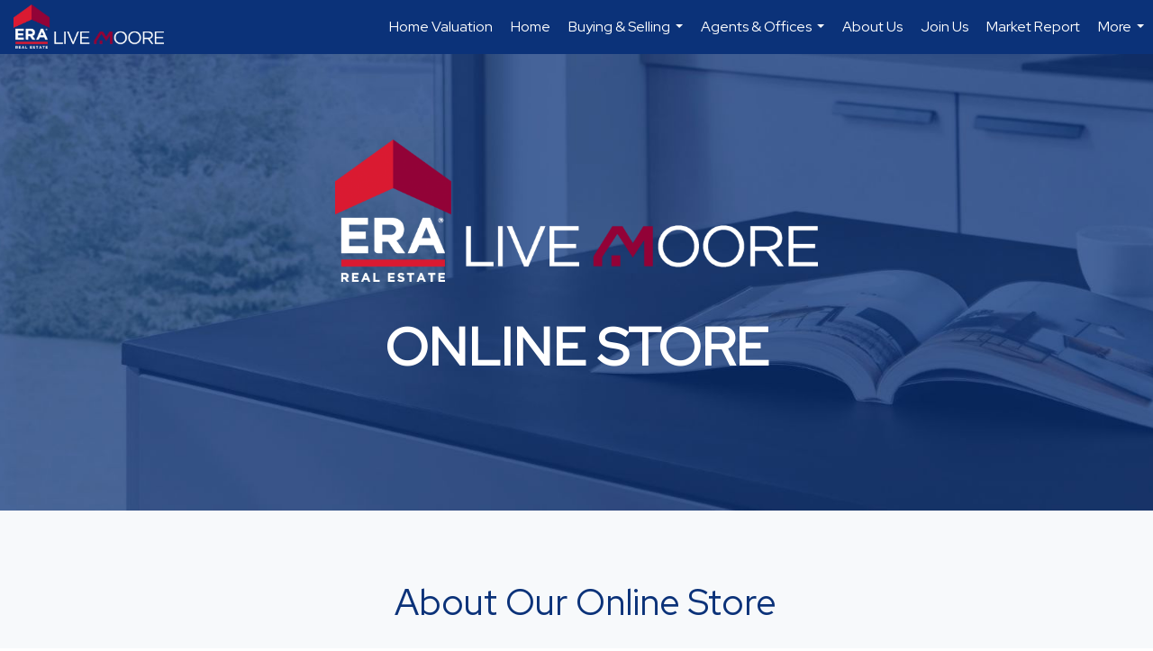

--- FILE ---
content_type: text/html; charset=UTF-8
request_url: https://eralivemoore.com/store
body_size: 43625
content:
<!DOCTYPE html>
            <html lang="en-US">
            <head>
                <link href="https://images-static.moxiworks.com/static/images/br/era-parent/favicon.ico" rel="shortcut icon"/>                <meta name="viewport" content="width=device-width, initial-scale=1, shrink-to-fit=no" />      <meta http-equiv="X-UA-Compatible" content="IE=edge" />
      <meta name="format-detection" content="telephone=no"/>
      <meta http-equiv="content-type" content="text/html; charset=UTF-8" />
      <meta charset="UTF-8"/>

<meta name="description" content="Buying and selling homes in North Carolina and South Carolina"/>

<meta name="keywords" content="property, buying, selling, North Carolina and South Carolina real estate"/>

<meta name="author" content="Tania Moore"/>

<meta name="viewport" content="width=device-width, initial-scale=1.0"/>

<meta name="google-site-verification" content="EROR5lSUO6ALPe0TNQJF4rIXFWooi9LoQZVuc_oJQ9M" />

<meta name="facebook-domain-verification" content="t77jgqmfxes0co44ao445f3neii9h7" />                          <link rel="preconnect" href="https://fonts.googleapis.com"> <link rel="preconnect" href="https://fonts.gstatic.com" crossorigin> <link href="https://fonts.googleapis.com/css2?family=Red+Hat+Display&display=swap" rel="stylesheet">                            <script type="text/javascript">
            var Branding = new Object();
            Branding.result_list = {"fonts":[{"name":"font_1","color":"#ffffff"},{"name":"font_2","color":"#bbbbbb"},{"name":"primary_body_font","color":"#0f2b52"},{"name":"secondary_body_font","color":"#333333"},{"name":"primary_background_font","color":"#ffffff"},{"name":"secondary_background_font","color":"#bbbbbb"},{"name":"highlight_contrast_font","color":"#ffffff"},{"name":"button_font","color":"#ffffff"}],"colors":[{"name":"primary_background_color","color":"#0f2b52"},{"name":"secondary_background_color","color":"#bbbbbb"},{"name":"tertiary_background_color","color":"#0f2b52"},{"name":"button_background_color","color":"#0f2b52"},{"name":"highlight_color_1","color":"#0f2b52"},{"name":"highlight_color_2","color":"#bbbbbb"}],"images":[{"url":"https:\/\/svc.moxiworks.com\/service\/v1\/branding\/images\/bright_willow\/bright_willow_blue-116x38.png","name":"LOGO_FOOTER_DARK"},{"url":"https:\/\/svc.moxiworks.com\/service\/v1\/branding\/images\/bright_willow\/bright_willow_blue-116x38.png","name":"LOGO_FOOTER_LIGHT"},{"url":"https:\/\/svc.moxiworks.com\/service\/v1\/branding\/images\/bright_willow\/bright_willow_blue-110x110.png","name":"LOGO_MAIN_DARK"},{"url":"https:\/\/svc.moxiworks.com\/service\/v1\/branding\/images\/bright_willow\/bright_willow_white-110x110.png","name":"LOGO_MAIN_LIGHT"},{"url":"https:\/\/svc.moxiworks.com\/service\/v1\/branding\/images\/bright_willow\/bright_willow_white-156x50.png","name":"LOGO_1"},{"url":"https:\/\/svc.moxiworks.com\/service\/v1\/branding\/images\/bright_willow\/bright_willow_blue-156x50.png","name":"LOGO_2"},{"url":"https:\/\/svc.moxiworks.com\/service\/v1\/branding\/images\/bright_willow\/bright_willow_blue-156x50.png","name":"LOGO_3"},{"url":"https:\/\/svc.moxiworks.com\/service\/v1\/branding\/images\/tcma\/touchCMA_notext-422x422.png","name":"LOGO_4"},{"url":"https:\/\/svc.moxiworks.com\/service\/v1\/branding\/images\/favicon.ico","name":"FAVICON"},{"url":"https:\/\/svc.moxiworks.com\/service\/v1\/branding\/images\/bright_willow\/map_house.png","name":"MAP_HOUSE"},{"url":"https:\/\/svc.moxiworks.com\/service\/v1\/branding\/images\/bright_willow\/map_house_highlight.png","name":"MAP_HOUSE_HIGHLIGHT"},{"url":"https:\/\/svc.moxiworks.com\/service\/v1\/branding\/images\/bright_willow\/map_house_open.png","name":"MAP_HOUSE_OPEN"},{"url":"https:\/\/svc.moxiworks.com\/service\/v1\/branding\/images\/bright_willow\/map_house_open_highlight.png","name":"MAP_HOUSE_OPEN_HIGHLIGHT"},{"url":"https:\/\/svc.moxiworks.com\/service\/v1\/branding\/images\/bright_willow\/map_house_sold.png","name":"MAP_HOUSE_SOLD"},{"url":"https:\/\/svc.moxiworks.com\/service\/v1\/branding\/images\/bright_willow\/map_house_sold_highlight.png","name":"MAP_HOUSE_SOLD_HIGHLIGHT"}],"tendril":"false","blog_url":"","favicons":"","site_url":"","blog_name":"","copyright":"&copy; 2026 MoxiWorks","hotjar_id":"","site_name":"moxiworks.com","aos_config":{"landing_image_align":"default","background_image":"https:\/\/images-static.moxiworks.com\/static\/images\/br\/ERA Wilder Realty\/ERA_WilderBG_1445x243.png","background_pattern":"","show_background_pattern":false,"contact_cards_show_contact_cards":true,"search_results_group_by_category":true,"agent_sort":"alphabetical_last","office_hide_owner_contact_card":true,"office_hide_manager_contact_card":true,"office_hide_owner":false,"office_hide_manager":false,"office_hide_staff":false,"office_display_order":["owner","manager","agent","staff"],"office_group_by_category":true,"office_sort":"alphabetical_last","tagline":"Looking for an Agent or Office? Use the box below to find your match.","aos_version":"new","language_search":true,"show_office_image":true,"aos_agent_tab_name":"Agents","aos_staff_tab_name":"Staff","aos_office_tab_name":"Offices","fast_facts_team_name":"Team Members","aos_agent_tab_name_singular":"Agent","aos_staff_tab_name_singular":"Staff","aos_office_tab_name_singular":"Office"},"legal_name":"ERA Live Moore","twitter_id":"","url_app_ad":"https:\/\/mymoxi.era.com","blog_domain":"","message_css":"https:\/\/svc.moxiworks.com\/service\/v1\/branding\/windermere\/message.css","site_domain":"moxiworks.com","support_url":"https:\/\/support.moxiworks.com\/hc\/en-us","url_app_cma":"https:\/\/present.era.com","url_app_crm":"https:\/\/engage.era.com","url_app_hub":"","url_app_svc":"https:\/\/svc.era.com","brand_colors":[],"canny_config":[{"url":"https:\/\/base.era.com\/feedback\/crm","class":"","title":"Feedback","app_id":"crm","target":"_blank","board_token":"9a532948-9944-6ecb-f54f-d7f9189d115a"},{"url":"https:\/\/base.era.com\/feedback\/talent","class":"","title":"Feedback","app_id":"talent","target":"_blank","board_token":"a10bf79c-5b58-6c07-8b3b-92e28413583c"},{"url":"https:\/\/base.era.com\/feedback\/impress","class":"","title":"Feedback","app_id":"impress","target":"_blank","board_token":"cb9722b7-c5da-7a28-e574-5f75a982183c"},{"url":"https:\/\/base.era.com\/feedback\/presentations","class":"","title":"Feedback","app_id":"presentations","target":"_blank","board_token":"44822f4d-fed3-b934-ecde-572af43eceea"},{"url":"https:\/\/base.era.com\/feedback\/websites","class":"","title":"Feedback","app_id":"websites","target":"_blank","board_token":"fa545d2f-0342-6763-ce82-81e08e9f75ed"}],"chrome_title":"","display_name":"ERA Live Moore","font_1_color":"#ffffff","font_2_color":"#bbbbbb","hotjar_brand":"","image_logo_1":"","image_logo_2":"","image_logo_3":"","image_logo_4":"https:\/\/images-static.moxiworks.com\/static\/images\/br\/tcma\/home_TouchCMA.png","promote_fbid":"597659901190258","url_app_base":"https:\/\/base.era.com","api_key_pendo":"63e676fa-cc48-45c3-46c2-0cabbcd8774e","branding_host":"https:\/\/svc.moxiworks.com","dms_site_name":"","image_favicon":"https:\/\/images-static.moxiworks.com\/static\/images\/br\/era-parent\/favicon.ico","last_modified":"2026_01_22_06_00_11","search_config":{"modes":[{"type":"map","default":false},{"type":"list","default":false}],"dedupe":true,"sort_types":["1","2","10","9","5","6","3","4","13","14","11"],"search_type":"new","exclude_pending":true,"default_sort_type":"1","site_type_overrides":[{"settings":{"sort_types":["7","8","1","2","10","9","5","6","3","4","13","14","11","17,10","18,9"],"search_type":"new","default_sort_type":"7","search_default_ptypes":["1"]},"site_type":"present"}],"default_buffer_miles":"0.25","search_default_ptypes":["1","2","3","4","5","7","9"],"show_virtual_tour_icon":true,"show_virtual_tour_filter":true,"search_company_only_label":""},"search_styles":{},"support_email":"support@moxiworks.com","support_phone":"2063884789","url_wcma_help":"https:\/\/moxiworks.zendesk.com\/hc\/en-us","zavvie_config":{"api_key":null,"client_id":null,"allow_offers":true,"client_secret":null},"aos_agent_sort":"alphabetical_last","api_key_zillow":"X1-ZWz1e1d71hjnyj_4zss3","azure_metadata":"","bootstrap_urls":[{"url":"http:\/\/svc-devint.moxiworks.com\/service\/v1\/branding\/company\/1234567\/text_service_urls","name":"devint","environment":"devint"},{"url":"http:\/\/svc-qa.moxiworks.com\/service\/v1\/branding\/company\/1234567\/text_service_urls","name":"qa","environment":"qa"},{"url":"http:\/\/svc-st.moxiworks.com\/service\/v1\/branding\/company\/1234567\/text_service_urls","name":"staging","environment":"staging"},{"url":"http:\/\/svc.moxiworks.com\/service\/v1\/branding\/company\/1234567\/text_service_urls","name":"production","environment":"production"}],"buyside_config":{},"cas_facade_url":"https:\/\/svc.era.com\/service\/v1\/auth","cma_help_links":[{"url":"http:\/\/moxiworks.zendesk.com\/hc\/en-us\/sections\/201069005-Moxi-Present-TouchCMA","class":"","title":"Homepage Help","module":"homepage","target":"_blank"},{"url":"http:\/\/support.moxiworks.com\/hc\/en-us\/articles\/215821223-Seller-Subject-Property-Screen-Overview","class":"","title":"Subject Help","module":"subject","target":"_blank"},{"url":"https:\/\/support.moxiworks.com\/hc\/en-us\/articles\/211209303-Search-Screen-Using-Specific-Search-Criteria","class":"","title":"Search Help","module":"search","target":"_blank"},{"url":"http:\/\/moxiworks.zendesk.com\/hc\/en-us\/articles\/204536909-Comps-Screen-Overview","class":"","title":"Comps Help","module":"comps","target":"_blank"},{"url":"http:\/\/moxiworks.zendesk.com\/hc\/en-us\/articles\/204538349-Estimate-Screen-Overview","class":"","title":"Estimates Help","module":"estimates","target":"_blank"},{"url":"https:\/\/support.moxiworks.com\/hc\/en-us\/categories\/200391145-Present","class":"","title":"Presentation Help","module":"presentation","target":"_blank"}],"cma_pdf_covers":[1,2,3,4,5],"dms_admin_role":"SiteManager","dms_site_roles":{"user":"role_users","agent":"role_agents","manager":"role_managers","view-all":"role_viewall","office-admin":"role_officeadmins","office-owner":"role_officeowners","region-admin":"role_regionadmins","company-admin":"role_companyadmins"},"image_rpt_logo":"https:\/\/images-static.moxiworks.com\/static\/images\/br\/clear-1x1.png","myaccount_name":"My Account","pres_lux_color":"#5c615a","tcma_nav_color":"#ffffff","test_attribute":"test_attribute","url_app_roster":"https:\/\/mymoxi.era.com","admin_site_name":"Management  Utility","aos_office_sort":"alphabetical","bing_bypass_url":"https:\/\/svc.moxiworks.com\/service\/v1\/branding\/bypass\/bing\/1234567\/bing_bypass.js","cma_pdf_footers":[1,2,3,4,5],"cma_pdf_headers":[1,2,3,4,5],"crm_service_url":"https:\/\/engage.era.com","dms_service_url":"","favicons_public":"","image_map_house":"https:\/\/svc.moxiworks.com\/service\/v1\/branding\/images\/bright_willow\/map_house.png","rpt_service_url":"https:\/\/svc.era.com\/service\/rpt","username_suffix":"","analytics_config":{"products":[{"app_id":"default","settings":{"gtm_key":"GTM-TR457M9"}},{"app_id":"account_manager","settings":{"gtm_key":"GTM-TR457M9"}},{"app_id":"crm","settings":{"gtm_key":"GTM-NXZKVSN"}},{"app_id":"impress","settings":{"gtm_key":"GTM-MNL78Z7"}},{"app_id":"presentations","settings":{"gtm_key":"GTM-TWSNHR8"}},{"app_id":"talent","settings":{"gtm_key":"GTM-M2DKQB7"}},{"app_id":"websites","settings":{"gtm_key":"GTM-PKBD947"}}],"gtm_brand_code":"ERA"},"auth_bullet_list":["Save your favorite listings","Save multiple home searches","Receive email updates when new homes hit the market"],"auth_logout_urls":"[\r\n  # lfmoxi.com\r\n  \"http:\/\/ppro.lfmoxi.com\/service\/v1\/cma\/logout.json\",\r\n  \"http:\/\/base.lfmoxi.com\/sessions\/logout.json\",\r\n  \"http:\/\/svc.lfmoxi.com\/sessions\/logout.json\",\r\n  \"http:\/\/account.lfmoxi.com\/logout.json\",\r\n  \"http:\/\/engage.lfmoxi.com\/sessions\/logout.json\",\r\n\r\n  # windermere.com\r\n  \"https:\/\/account.windermere.com\/logout.json\",\r\n  \"https:\/\/crm.windermere.com\/sessions\/logout.json\",\r\n  \"http:\/\/intranet.windermere.com\/logout.json\",\r\n  \"http:\/\/cma.windermere.com\/service\/v1\/cma\/logout.json\",\r\n  \"https:\/\/base.windermere.com\/sessions\/logout.json\",\r\n  \"https:\/\/svc.windermere.com\/service\/v1\/profile\/logout.json\",\r\n  \"https:\/\/svc.windermere.com\/service\/v1\/listing\/logout.json\",\r\n  \"https:\/\/svc.windermere.com\/service\/v1\/message\/logout.json\",\r\n  \"http:\/\/svc.windermere.com\/service\/v1\/cma\/logout.json\",\r\n  \"http:\/\/documents.windermere.com\/share\/page\/dologout\",\r\n  \"https:\/\/www.windermere.com\/logout.json\",\r\n  \"http:\/\/intranet.windermere.com\/logout.json\",\r\n  \"https:\/\/roster.windermere.com\/sessions\/logout.json\",\r\n\r\n\r\n  # moxiworks.com\r\n  \"http:\/\/documents.moxiworks.com\/share\/page\/dologout\",\r\n  \"http:\/\/engage.moxiworks.com\/sessions\/logout.json\",\r\n  \"http:\/\/present.moxiworks.com\/service\/v1\/cma\/logout.json\",\r\n  \"http:\/\/base.moxiworks.com\/sessions\/logout.json\",\r\n  \"http:\/\/intranet.moxiworks.com\/logout.json\",\r\n  \"http:\/\/moxiworks.com\/admin\/logout.json\",\r\n  \"http:\/\/account.moxiworks.com\/logout.json\",\r\n  \"http:\/\/crm.moxiworks.com\/sessions\/logout.json\",\r\n  \"http:\/\/base.moxiworks.com\/sessions\/logout.json\",\r\n  \"http:\/\/svc.moxiworks.com\/service\/v1\/cma\/logout.json\",\r\n  \"http:\/\/svc.moxiworks.com\/service\/v1\/profile\/logout.json\",\r\n  \"http:\/\/svc.moxiworks.com\/service\/v1\/listing\/logout.json\",\r\n  \"http:\/\/svc.moxiworks.com\/service\/v1\/message\/logout.json\",\r\n  \"http:\/\/roster.moxiworks.com\/sessions\/logout.json\",\r\n  \"http:\/\/my.moxiworks.com\/sessions\/logout.json\",\r\n\r\n  # auth\r\n  \"https:\/\/svc-cb.touchcma.com\/service\/v1\/auth\/sessions\/logout.json\",\r\n  \"https:\/\/svc-cbrb.touchcma.com\/service\/v1\/auth\/sessions\/logout.json\",\r\n  \"https:\/\/svc.lfmoxi.com\/service\/v1\/auth\/sessions\/logout.json\",\r\n  \"https:\/\/svc.windermere.com\/service\/v1\/auth\/sessions\/logout.json\"\r\n]","background_color":"#5c615a","banner_image_url":"https:\/\/images-static.moxiworks.com\/static\/images\/br\/clear_bar-800x70.png","chrome_proxy_key":"","cma_pdf_versions":[1],"domain_store_url":"http:\/\/shopdomains.moxiworks.com\/","flyer_disclaimer":"","hub_redirect_url":"","image_acom_logos":[{"id":"1","name":"Light Background Logo","active":"true","small_image_url":"https:\/\/images.cloud.realogyprod.com\/offices\/ERA\/P00400000FDdqQnkdMVsrTAoZpLYLl1DwIhoC50m\/logos\/P01600000G3JMidhFDnoA2lu6ij8Rnk1kP2OvLZC.jpg?width=500","standard_image_url":"https:\/\/images.cloud.realogyprod.com\/offices\/ERA\/P00400000FDdqQnkdMVsrTAoZpLYLl1DwIhoC50m\/logos\/P01600000G3JMidhFDnoA2lu6ij8Rnk1kP2OvLZC.jpg?width=500","picker_background_color":""},{"id":"2","name":"Dark Background Logo","active":"true","small_image_url":"https:\/\/images.cloud.realogyprod.com\/offices\/ERA\/P00400000FDdqQnkdMVsrTAoZpLYLl1DwIhoC50m\/logos\/P01600000G3JMiUqlcPENMAevuun1tFdJ9w3qmeg.jpg?width=500","standard_image_url":"https:\/\/images.cloud.realogyprod.com\/offices\/ERA\/P00400000FDdqQnkdMVsrTAoZpLYLl1DwIhoC50m\/logos\/P01600000G3JMiUqlcPENMAevuun1tFdJ9w3qmeg.jpg?width=500","picker_background_color":""},{"id":"3","name":"Company Logo","active":"true","small_image_url":"https:\/\/images.cloud.realogyprod.com\/companies\/ERA\/P00500000FDdqQwb6xuSe9m3kd9tlfUEYXEww3Ca\/photos\/P01600000FaReyfwyMZoFmCwiirsPpcMuGP0VjiG.jpg","standard_image_url":"https:\/\/images.cloud.realogyprod.com\/companies\/ERA\/P00500000FDdqQwb6xuSe9m3kd9tlfUEYXEww3Ca\/photos\/P01600000FaReyfwyMZoFmCwiirsPpcMuGP0VjiG.jpg","picker_background_color":""}],"image_email_logo":"https:\/\/images.cloud.realogyprod.com\/offices\/ERA\/P00400000FDdqQnkdMVsrTAoZpLYLl1DwIhoC50m\/logos\/P01600000G3JMidhFDnoA2lu6ij8Rnk1kP2OvLZC.jpg?width=500","image_open_house":"https:\/\/svc.moxiworks.com\/service\/v1\/branding\/images\/open_house_icon.png","nn_primary_color":"#0B3279","perm_role_groups":[{"id":"g-company-admin","name":"Company Admin"},{"id":"g-region-admin","name":"Region Admin"},{"id":"g-office-admin","name":"Office Admin"},{"id":"g-user","name":"User"},{"id":"g-view-all","name":"View All"}],"search_pin_color":"#0f2b52","store_legal_name":"MoxiWorks LLC","terms_of_use_url":"https:\/\/moxiworks.com\/terms-of-use\/","url_profile_edit":"https:\/\/mymoxi.era.com","api_key_brytecore":{},"api_key_walkscore":"","button_font_color":"#ffffff","chat_allowed_days":[],"cma_default_style":"","cma_view_url_root":"https:\/\/present.era.com","crm_primary_color":"","ecomm_allow_porch":"false","facebook_page_url":"","font_face_primary":"'Red Hat Display'","google_bypass_url":"https:\/\/svc.moxiworks.com\/service\/v1\/branding\/bypass\/google\/1234567\/google_bypass.js","highlight_color_1":"#a0ae50","highlight_color_2":"#39a0a5","image_acom_header":"https:\/\/images.cloud.realogyprod.com\/offices\/ERA\/P00400000FDdqQnkdMVsrTAoZpLYLl1DwIhoC50m\/logos\/P01600000G3JMiUqlcPENMAevuun1tFdJ9w3qmeg.jpg?width=500","locales_available":{"locales":[{"en-US":{"name":"US English","abbreviation":"EN","display_name":"English","wpml_language_code":"en","native_display_name":"English"}}],"default_locale":"en-US"},"pres_default_mode":"present","rpt_email_enabled":"false","search_icon_color":"#5c615a","search_link_color":"#5c615a","sm_latest_version":"2.0.0","static_image_host":"https:\/\/images-static.moxiworks.com\/static","upvoty_agent_uuid":"","agent_sites_colors":[],"agent_sites_images":{"homepage_default":"http:\/\/images-static.moxiworks.com\/static\/images\/br\/era-parent\/ERAImage_1920x1080.jpg","directory_default":"","homepage_text_color":"","homepage_background_effect":""},"agent_sites_themes":[{"id":"responsive","name":"Responsive","layouts":["Default","LargeImage"],"move_easy":false,"ssl_default_on":true,"search_versions":[{"id":"moxi-search","name":"New Search"}],"search_engine_index":false}],"api_key_testflight":"fad3c96afad6d90bd2eabc693f37f0db_MTcwMzk2MjAxMi0xMi0yOCAxMjozOTowOC4xMTk2OTc","buyside_auth_token":"","chrome_help_widget":"true","cma_allowed_styles":"","cma_document_alias":"Presentation","cma_onesheet_alias":"Onesheet","company_utm_source":"","display_short_name":"ERA Live Moore","ecomm_allow_zillow":"false","ecomm_color_footer":"","ecomm_color_header":"","ecomm_email_domain":"","entity_palette_acl":[{"*":"allow"}],"from_email_address":"mail-service@platform.moxiworks.com","info_email_address":"info@windermere.com","listing_image_host":"https:\/\/i16.moxi.onl","local_logic_config":{},"nn_secondary_color":"#0B3279","pres_buyside_color":"#5c615a","pres_default_route":"web","pres_share_enabled":"false","privacy_policy_url":"https:\/\/moxiworks.com\/privacy-policy\/","store_display_name":"ERA Live Moore","tcma_guest_account":"guest1","upvoty_agent_uuids":["e9a22586-759c-4674-b678-9c9704477ad4"],"wcma_contact_email":"support@moxiworks.com","aos_language_search":"false","api_key_places_tcma":"__","campaign_lead_route":"","chrome_footer_links":[{"url":"mailto:support@moxiworks.com","class":"","title":"Contact","app_id":"contact","target":""},{"url":"https:\/\/base.era.com\/docs\/tos","class":"","title":"Terms of Service","app_id":"terms","target":""},{"url":"https:\/\/base.era.com\/docs\/privacy","class":"","title":"Privacy","app_id":"privacy","target":""}],"cma_authoring_color":"#5092d3","cma_pres_background":"","cma_pres_line_color":"","default_agent_image":{"title":"NOIMAGE","caption":null,"raw_url":"https:\/\/i16.moxi.onl\/img-pr\/i\/b7d976b71c3fe96cd8568fab3899157c74cb7d1b\/0_2_raw.jpg","full_url":"https:\/\/i16.moxi.onl\/img-pr\/i\/b7d976b71c3fe96cd8568fab3899157c74cb7d1b\/0_2_full.jpg","small_url":"https:\/\/i16.moxi.onl\/img-pr\/i\/b7d976b71c3fe96cd8568fab3899157c74cb7d1b\/0_2_small.jpg","thumb_url":"https:\/\/i16.moxi.onl\/img-pr\/i\/b7d976b71c3fe96cd8568fab3899157c74cb7d1b\/0_2_thumb.jpg","description":null,"gallery_url":"https:\/\/i16.moxi.onl\/img-pr\/i\/b7d976b71c3fe96cd8568fab3899157c74cb7d1b\/0_2_gallery.jpg"},"forms_ui_icon_color":"#39a0a5","hub_link_font_color":"#5c615a","owner_email_address":"","palette_description":"","pres_nav_disclaimer":"","present_cbx_enabled":"false","roster_app_contexts":[{"id":"document-management-system","name":"DMS","require-presence-of":"dms_service_url"},{"id":"wms-marketing-pages","name":"Intranet Pages"},{"id":"wms-marketing","name":"Intranet Admin"},{"id":"wms-svc-cma","name":"CMA"},{"id":"account-manager","name":"Account Manager"},{"id":"crm","name":"CRM"},{"id":"reports","name":"Reports"},{"id":"listing-analytics","name":"Listing Analytics"}],"sales_email_address":"support@moxiworks.com","search_button_color":"#5c615a","tcma_latest_version":"2.5.10","url_account_manager":"https:\/\/mymoxi.era.com","url_wcma_edit_agent":"","wootric_account_key":"","auth_associate_agent":{"value":true,"success_message":"Account created successfully!<br><br>Welcome to My Account! Get started by creating custom home searches and saving your favorite homes!<br><br>We've taken the liberty of associating you with %%display_name%% so you can collaborate with them on any of your favorite homes and easily contact them.<br><br>Happy house hunting!"},"brokerage_disclaimer":"","chrome_enable_search":"true","chrome_logo_link_url":"[\r\n  {\r\n    \"key\": \"presentations\",\r\n    \"url\": \"https:\/\/present.era.com\/service\/cma\/wcma\"\r\n  }\r\n]","chrome_partner_links":[{"img":"https:\/\/images-static.moxiworks.com\/static\/images\/br\/partners\/knack_logo-200x59.jpg","url":"https:\/\/go.moxiworks.com\/MoxiWorks\/knackshops","class":"","title":"KNACK","target":"_blank","description":"Send exceptional, customized gifts to clients and colleagues with help from a dedicated account specialist."},{"img":"https:\/\/images-static.moxiworks.com\/static\/images\/br\/partners\/offrs-logo-on-white-178x100.png","url":"https:\/\/go.moxiworks.com\/MoxiWorks\/Offrs","class":"","title":"Offrs","target":"_blank","description":"Offrs.com generates listing leads for agents and brokers leveraging predictive analytics and lead conversion marketing."},{"img":"https:\/\/images-static.moxiworks.com\/static\/images\/br\/partners\/QuickBooks-Logo-Preferred-200x42.png","url":"https:\/\/go.moxiworks.com\/moxi-engage\/QBSE","class":"","title":"QuickBooks Self-Employed","target":"_blank","description":"The accounting app for real estate agents who want to set themselves up for financial success. Users find an average of $4,340 in tax savings per year."}],"cma_home_header_type":"","cma_pdf_orientations":["portrait"],"default_useful_links":[],"ecomm_color_palettes":[{"name":"ERA Putty","uuid":"c16b2770-d3a1-0139-6c67-5254000a4153","active":false,"crm_primary_color":"#0B3279","pres_chart_bar_color":"#B7C7D3","image_pres_cover_logo":"https:\/\/images-static.moxiworks.com\/static\/images\/br\/era-parent\/ERA_Powered_Logo_LightBG.png","pres_block_text_color":"#ffffff","chrome_header_logo_path":"https:\/\/images.cloud.realogyprod.com\/offices\/ERA\/P00400000FDdqQnkdMVsrTAoZpLYLl1DwIhoC50m\/logos\/P01600000G3JMidhFDnoA2lu6ij8Rnk1kP2OvLZC.jpg?width=500","email_background_font_color":"#ffffff","engage_nn_report_hero_image":"https:\/\/images-static.moxiworks.com\/static\/images\/br\/era-parent\/NN_Hero_Putty_1445x243.png","image_pres_splash_page_logo":"https:\/\/images-static.moxiworks.com\/static\/images\/br\/era-parent\/ERA_Powered_Logo_DarkBG.png","pres_block_background_color":"#B7C7D3","pres_splash_page_text_color":"#404142 ","agent_sites_header_font_color":"#404142 ","email_element_background_color":"#0B3279","pres_splash_page_background_color":"#B7C7D3","agent_sites_active_button_font_color":"#404142 ","agent_sites_active_button_background_color":"#41B3E0"},{"name":"ERA Distinctive Properties","uuid":"b8d06a60-cf21-013a-6d38-0050569c54ad","active":false,"pres_chart_bar_color":"#62717F","image_pres_cover_logo":"https:\/\/images-static.moxiworks.com\/static\/images\/br\/distinctiveproperties\/ERA-Distinctive-Properties_Logo_Vertical_Black.png","pres_block_text_color":"#ffffff","image_pres_header_logo":"https:\/\/images-static.moxiworks.com\/static\/images\/br\/distinctiveproperties\/ERA-Distinctive-Properties_Logo_Horizontal_Black.png","image_acom_header_logos":[{"id":"1","name":"Light Background Logo","active":"true","small_image_url":"https:\/\/images-static.moxiworks.com\/static\/images\/br\/era-parent\/era_classic_LightBG_logo-cropped.png","standard_image_url":"https:\/\/images-static.moxiworks.com\/static\/images\/br\/era-parent\/era_classic_LightBG_logo-cropped.png","picker_background_color":""},{"id":"2","name":"Dark Background Logo","active":"true","small_image_url":"https:\/\/images-static.moxiworks.com\/static\/images\/br\/era-parent\/era_classic_DarkBG_logo-cropped.png","standard_image_url":"https:\/\/images-static.moxiworks.com\/static\/images\/br\/era-parent\/era_classic_DarkBG_logo-cropped.png","picker_background_color":""}],"chrome_header_background":"{ \"type\":\"solid\", \"color\":\"#62717F\" }","image_cma_pdf_logo_cover":"https:\/\/images-static.moxiworks.com\/static\/images\/br\/distinctiveproperties\/ERA-Distinctive-Properties_Logo_Vertical_Black.png","palette_allowed_products":["cma","cma.json","cma.json?","presentations"],"image_cma_pdf_logo_header":"https:\/\/images-static.moxiworks.com\/static\/images\/br\/distinctiveproperties\/ERA-Distinctive-Properties_Logo_Horizontal_White.png","cma_pdf_content_font_color":"#62717F","cma_pdf_heading_font_color":"#243541","image_pres_cover_logo_light":"https:\/\/images-static.moxiworks.com\/static\/images\/br\/distinctiveproperties\/ERA-Distinctive-Properties_Logo_Vertical_White.png","pres_block_background_color":"#62717F","image_cma_pdf_logo_header_light":"https:\/\/images-static.moxiworks.com\/static\/images\/br\/distinctiveproperties\/ERA-Distinctive-Properties_Logo_Horizontal_Black.png"},{"name":"Carolina Mountain Sales","uuid":"887dd0d0-3eb9-013c-7026-5254000a4153","active":true,"entity_palette_acl":[{"*":"deny","offices":{"32889846":"allow"}}],"image_cma_pdf_logo_header":"https:\/\/images.cloud.realogyprod.com\/offices\/ERA\/P00400000FDdqQwb6xuSe9m3kd9tlfUW1LdBlxo6\/logos\/P01600000G3gDAoY6BdkILAqv7ZKdUqHzDKPoVQt.jpg","image_cma_pdf_logo_header_light":"https:\/\/images.cloud.realogyprod.com\/offices\/ERA\/P00400000FDdqQwb6xuSe9m3kd9tlfUW1LdBlxo6\/logos\/P01600000G8irXx99OEUP0Xpwo5scK7WVyoQEP9b.jpg"},{"name":"Carolina Realty ERA Live Moore","uuid":"ce686850-3ecb-013c-c1af-0050569c54ad","active":true,"entity_palette_acl":"[{\"*\":\"deny\",\"offices\":{\"39899520\":\"allow\"}}]","image_cma_pdf_logo_header":"https:\/\/images.cloud.realogyprod.com\/offices\/ERA\/P00400000FtHoOaun9GE6XJo7vAS2UD3FaNa7UZO\/logos\/P01600000FyLXAjqm9kyZ1ugvTocixwFqgQW4ZVr.jpg","image_cma_pdf_logo_header_light":"https:\/\/images.cloud.realogyprod.com\/offices\/ERA\/P00400000FtHoOaun9GE6XJo7vAS2UD3FaNa7UZO\/logos\/P01600000FyLXAshFl9YLiVw6Hcy8sQdVZi8i59F.jpg"},{"name":"Winston Salem P00400000FDdqQnkdMVsrTAoZpLYLl0OdthT9trN","uuid":"a5340720-3ed8-013c-7027-5254000a4153","active":true,"entity_palette_acl":"[{\"*\":\"deny\",\"offices\":{\"32893794\":\"allow\"}}]","image_cma_pdf_logo_header":"https:\/\/images.cloud.realogyprod.com\/offices\/ERA\/P00400000FDdqQnkdMVsrTAoZpLYLl0OdthT9trN\/logos\/P01600000G2OCBfgbKoKeTOuTGyvphCRoOtkT783.jpg","image_cma_pdf_logo_header_light":"https:\/\/images.cloud.realogyprod.com\/offices\/ERA\/P00400000FDdqQnkdMVsrTAoZpLYLl0OdthT9trN\/logos\/P01600000G2OCBxNYXbUDqbOosbcfWBDgWOO3c6o.jpg"},{"name":"Cornelius P00400000FDdqQnkdMVsrTAoZpLYLl0ICrWVU1na","uuid":"3af706f0-3ee5-013c-c1b2-0050569c54ad","active":true,"entity_palette_acl":"[{\"*\":\"deny\",\"offices\":{\"32890833\":\"allow\"}}]","image_cma_pdf_logo_header":"https:\/\/images.cloud.realogyprod.com\/offices\/ERA\/P00400000FDdqQnkdMVsrTAoZpLYLl0ICrWVU1na\/logos\/P01600000G3gDCoOmdBpHxaHMMwAUFhS4P1YwMck.jpg","image_cma_pdf_logo_header_light":"https:\/\/images.cloud.realogyprod.com\/offices\/ERA\/P00400000FDdqQnkdMVsrTAoZpLYLl0ICrWVU1na\/logos\/P01600000G3gDBxJv0oMZpyoJY45ymlFnFcDaSBu.jpg"},{"name":"Fort Mill P00400000FDdqQwb6xuSe9m3kd9tlfUJF9E1Hgjm","uuid":"03f63f60-3ee8-013c-c1b3-0050569c54ad","active":true,"entity_palette_acl":"[{\"*\":\"deny\",\"offices\":{\"32896755\":\"allow\"}}]","image_cma_pdf_logo_header":"https:\/\/images.cloud.realogyprod.com\/offices\/ERA\/P00400000FDdqQwb6xuSe9m3kd9tlfUJF9E1Hgjm\/logos\/P01600000G3gDCoOmdBpHxaHMMwAUFhRVkiwo4WO.jpg","image_cma_pdf_logo_header_light":"https:\/\/images.cloud.realogyprod.com\/offices\/ERA\/P00400000FDdqQwb6xuSe9m3kd9tlfUJF9E1Hgjm\/logos\/P01600000G3gDDNmh2m8QhzG3aBY9teywlocl6bD.jpg"},{"name":"Charlotte P00400000FDdqQnkdMVsrTAoZpLYLl1IFkz0Dswd","uuid":"5fd94e30-3eeb-013c-c1b4-0050569c54ad","active":true,"entity_palette_acl":"[{\"*\":\"deny\",\"offices\":{\"32892807\":\"allow\"}}]","image_cma_pdf_logo_header":"https:\/\/images.cloud.realogyprod.com\/offices\/ERA\/P00400000FDdqQnkdMVsrTAoZpLYLl1IFkz0Dswd\/logos\/P01600000G3gDBxJv0oMZpyoJY45ymlDhAAzD7yx.jpg","image_cma_pdf_logo_header_light":"https:\/\/images.cloud.realogyprod.com\/offices\/ERA\/P00400000FDdqQnkdMVsrTAoZpLYLl1IFkz0Dswd\/logos\/P01600000G3gDBxJv0oMZpyoJY45ymlFB7lDkFyW.jpg"},{"name":"Fader Real Estate","uuid":"4f534540-3eed-013c-7029-5254000a4153","active":true,"entity_palette_acl":"[{\"*\":\"deny\",\"offices\":{\"68830464\":\"allow\"}}]","image_cma_pdf_logo_header":"https:\/\/images.cloud.realogyprod.com\/offices\/ERA\/P00400000G6WYv019o5xrnDKrsKc2hc1gZlZWear\/logos\/P01600000GB1Ezqjg4WCEfRnKskqDvzADZs9zatG.jpg","image_cma_pdf_logo_header_light":"https:\/\/images.cloud.realogyprod.com\/offices\/ERA\/P00400000G6WYv019o5xrnDKrsKc2hc1gZlZWear\/logos\/P01600000GB1F0hoXgtewn3GNhcujOvLuZ9r9BTh.jpg"}],"ecomm_email_provider":"","email_logo_max_width":"","entity_palette_rules":[{"offices":{"32889846":["887dd0d0-3eb9-013c-7026-5254000a4153"],"32890833":["3af706f0-3ee5-013c-c1b2-0050569c54ad"],"32892807":["5fd94e30-3eeb-013c-c1b4-0050569c54ad"],"32893794":["a5340720-3ed8-013c-7027-5254000a4153"],"32896755":["03f63f60-3ee8-013c-c1b3-0050569c54ad"],"39899520":["ce686850-3ecb-013c-c1af-0050569c54ad"],"68830464":["4f534540-3eed-013c-7029-5254000a4153"]}}],"html_head_append_raw":"<link rel=\"preconnect\" href=\"https:\/\/fonts.gstatic.com\"> <link href=\"https:\/\/fonts.googleapis.com\/css2?family=Red+Hat+Display&display=swap\" rel=\"stylesheet\">","hub_thumb_font_color":"#ffffff","hub_title_font_color":"#000000","image_acom_logo_dark":"https:\/\/images.cloud.realogyprod.com\/offices\/ERA\/P00400000FDdqQnkdMVsrTAoZpLYLl1DwIhoC50m\/logos\/P01600000G3JMidhFDnoA2lu6ij8Rnk1kP2OvLZC.jpg?width=500","image_email_logo_alt":"https:\/\/images.cloud.realogyprod.com\/offices\/ERA\/P00400000FDdqQnkdMVsrTAoZpLYLl1DwIhoC50m\/logos\/P01600000G3JMidhFDnoA2lu6ij8Rnk1kP2OvLZC.jpg?width=500","image_favicon_public":"https:\/\/images-static.moxiworks.com\/static\/images\/br\/era-parent\/favicon.ico","image_logo_main_dark":"","image_map_house_open":"https:\/\/svc.moxiworks.com\/service\/v1\/branding\/images\/bright_willow\/map_house_open.png","image_map_house_sold":"https:\/\/svc.moxiworks.com\/service\/v1\/branding\/images\/bright_willow\/map_house_sold.png","image_open_house_url":"https:\/\/svc.moxiworks.com\/service\/v1\/branding\/images\/open_house_icon.png","listing_switch_porch":"false","mortgage_module_type":"default","pres_chart_bar_color":"#0b3279","zip_autocomplete_url":"https:\/\/svc.moxiworks.com\/service\/v1\/branding\/autocomplete\/zip\/1234567\/autocomplete.js","agent_sites_font_face":"'Red Hat Display'","background_color_dark":"#5092d3","chrome_auth_proxy_url":"","cma_application_title":"MoxiPresent","cma_footer_background":"","cma_header_background":"","cma_pres_border_color":"#ffffff","cma_tab_on_background":"","crm_application_title":"MoxiEngage","ecomm_allow_moxi_lead":"false","email_logo_max_height":"","image_acom_header_alt":"https:\/\/images.cloud.realogyprod.com\/offices\/ERA\/P00400000FDdqQnkdMVsrTAoZpLYLl1DwIhoC50m\/logos\/P01600000G3JMidhFDnoA2lu6ij8Rnk1kP2OvLZC.jpg?width=500","image_acom_logo_light":"https:\/\/images.cloud.realogyprod.com\/offices\/ERA\/P00400000FDdqQnkdMVsrTAoZpLYLl1DwIhoC50m\/logos\/P01600000G3JMiUqlcPENMAevuun1tFdJ9w3qmeg.jpg?width=500","image_logo_main_light":"","image_pres_cover_logo":"https:\/\/images.cloud.realogyprod.com\/offices\/ERA\/P00400000FDdqQnkdMVsrTAoZpLYLl1DwIhoC50m\/logos\/P01600000G3JMidhFDnoA2lu6ij8Rnk1kP2OvLZC.jpg?width=500","local_logic_sdk_token":"","pres_block_text_color":"#ffffff","pres_costs_disclaimer":"","presentation_logo_url":"https:\/\/images-static.moxiworks.com\/static\/images\/br\/moxi\/MoxiPresent_logo_darkBG-300x59.png","search_default_ptypes":"1","search_pin_font_color":"#ffffff","show_buyer_commission":"true","show_phone_compliance":"true","store_display_address":"815 Western Avenue, Seattle, WA 98104","tcma_subscription_url":"https:\/\/moxiworks.com","user_branding_allowed":"false","xpressdocs_company_id":"","agent_sites_disclaimer":"<p>&copy;2022 ERA Franchise Systems LLC. All Rights Reserved. ERA Franchise Systems LLC fully supports the principles of the&nbsp;Fair Housing Act&nbsp;and the Equal Opportunity Act. Each ERA Office is Independently Owned and Operated. ERA and the ERA logo are service marks of ERA Franchise Systems LLC.<\/p>","agent_sites_icon_color":"#C8102E","agent_sites_line_color":"#333333","api_key_eppraisal_name":"","chrome_application_url":"https:\/\/base.era.com","chrome_auth_ifl_config":"{error_msg: \"Forgot your username? Try an email address associated with your account. Forgot your password? Click the 'Reset Password' link on the password entry screen that appears after you have entered your username or email, and we will send a new password to your email address. For further assistance, contact our support team Monday through Friday, 8:30am to 5pm Pacific time by submitting a request at https:\/\/support.moxiworks.com, or you can reach out via chat.\"}","chrome_enabled_modules":[{"nav":"false","url":"","type":"link","class":"","title":"Hub","app_id":"hub","target":"","page_id":"hub","priority":"0"},{"nav":"true","url":"https:\/\/present.era.com\/service\/cma\/wcma","type":"link","class":"","title":"Present","app_id":"presentations","target":"","priority":"0"},{"nav":"true","url":"https:\/\/engage.era.com","type":"link","class":"","title":"Engage","app_id":"crm","target":"","priority":"0"},{"nav":"true","url":"https:\/\/svc.era.com\/service\/v1\/auth\/intranet_sessions\/agent_site","type":"link","class":"","title":"My Website","app_id":"agent_website","target":"_blank","priority":"0"},{"nav":"true","url":"https:\/\/realogy.imprev.net\/omc\/oauthLogin.ipv?provider=moxiworks&siteCode=MOXIWORKSBRANDING&company_uuid=4123885","type":"link","class":"","title":"Impress","app_id":"impress","target":"_blank","priority":"0"},{"nav":"false","url":"","type":"link","class":"","title":"Help","app_id":"help","target":"","page_id":"help","priority":"0"},{"nav":"true","url":"https:\/\/promote.moxiworks.com\/","type":"link","class":"","title":"Promote","app_id":"my_ads","target":"blank","priority":"0"},{"nav":"true","url":"https:\/\/base.era.com\/directory","type":"link","class":"","title":"Directory","app_id":"directory","priority":"1"},{"nav":"false","url":"","type":"link","class":"","title":"Pages","app_id":"pages","target":"","priority":"0"},{"nav":"true","url":"","type":"more","class":"","title":"More","app_id":"more","target":"","priority":"0"},{"nav":"true","type":"menu","class":"","title":"","app_id":"user","target":"","children":[{"nav":"true","url":"","type":"link","class":"","title":"Account Settings","app_id":"settings","target":""},{"nav":"true","url":"https:\/\/engage.era.com\/content-admin\/campaigns\/list","type":"link","class":"","title":"Campaign Content Admin","app_id":"brokerage_campaign_content","target":""},{"nav":"false","url":"https:\/\/engage.era.com\/content-admin\/office-campaigns","type":"link","class":"","title":"Office Content Admin","app_id":"office_campaign_content","target":""},{"nav":"true","url":"https:\/\/base.era.com\/links","type":"link","class":"","title":"External Links","app_id":"external_links","target":""},{"nav":"true","url":"https:\/\/mymoxi.era.com\/admin","type":"link","class":"","title":"Manage Company","app_id":"manage_company_only","target":""},{"nav":"true","url":"https:\/\/mymoxi.era.com\/admin","type":"link","class":"","title":"Manage Office","app_id":"manage_office_only","target":""},{"nav":"true","url":"https:\/\/mymoxi.era.com\/admin","type":"link","class":"","title":"Manage Region","app_id":"manage_region_only","target":""},{"nav":"true","url":"https:\/\/mymoxi.era.com\/admin","type":"link","class":"","title":"Manage Organization","app_id":"manage_organization_only","target":""},{"nav":"true","url":"\/admin","type":"link","class":"","title":"Hub Admin","app_id":"cms_admin","target":"","page_id":"admin"},{"nav":"true","url":"https:\/\/present.era.com\/service\/cma\/wcma\/en\/present\/admin","type":"link","class":"","title":"Presentation Admin","app_id":"onesheet_admin","target":""},{"nav":"false","url":"#","data":{"target":"#agent-website-modal","toggle":"modal"},"type":"link","class":"","title":"Website","app_id":"agent_website","target":""},{"nav":"true","url":"","type":"link","class":"","title":"Logout","app_id":"logout","target":""}],"priority":"0"},{"nav":"true","url":"","type":"text","class":"","title":"","app_id":"search","target":"","priority":"0"},{"nav":"true","type":"link","title":"Realscout","priority":"0","class":"","app_id":"realscout","target":"_blank","url":"https:\/\/www.realscout.com\/auth\/moxiworks"}],"chrome_initial_app_url":"[\r\n  {\r\n    \"key\": \"presentations\",\r\n    \"url\": \"https:\/\/present.era.com\/service\/cma\/wcma\"\r\n  }\r\n]","chrome_logo_breakpoint":"","chrome_logo_max_height":"","chrome_menu_font_color":"#333333","cma_top_nav_background":"{ \"type\":\"solid\", \"color\":\"#000000\" }","cma_top_nav_font_color":"#ffffff","company_lead_source_sm":"ERA Live Moore","default_user_image_url":"https:\/\/i16.moxi.onl\/img-pr\/i\/b7d976b71c3fe96cd8568fab3899157c74cb7d1b\/0_2_raw.jpg","external_key_leadingre":"","from_email_address_crm":"mail-service@platform.moxiworks.com","hub_heading_font_color":"#000000","image_email_logo_store":"https:\/\/images.cloud.realogyprod.com\/offices\/ERA\/P00400000FDdqQnkdMVsrTAoZpLYLl1DwIhoC50m\/logos\/P01600000G3JMidhFDnoA2lu6ij8Rnk1kP2OvLZC.jpg?width=500","image_logo_footer_dark":"","image_pres_header_logo":"https:\/\/images.cloud.realogyprod.com\/offices\/ERA\/P00400000FDdqQnkdMVsrTAoZpLYLl1DwIhoC50m\/logos\/P01600000G3JMidhFDnoA2lu6ij8Rnk1kP2OvLZC.jpg?width=500","image_wcma_logo_header":"https:\/\/images-static.moxiworks.com\/static\/images\/br\/clear-1x1.png","rpt_element_font_color":"#ffffff","show_fair_housing_logo":"true","tcma_font_face_primary":"Helvetica","agent_sites_added_fonts":[],"agent_sites_header_type":"","aos_office_profile_sort":"","api_key_eppraisal_value":"","body_font_color_primary":"#000000","browser_upgrade_message":"To get the best possible experience using this and other websites please upgrade to a newer web browser. Newer browsers have important security updates and are generally better optimized for fast performance with modern websites. You will be able to transfer any bookmarks or favorites you have saved. Click on one of the icons below to be taken to the free download page for the selected browser.","button_background_color":"#5c615a","button_hover_font_color":"#ffffff","chrome_auth_title_color":"#000000","chrome_header_font_size":"18px","chrome_header_logo_path":"https:\/\/images.cloud.realogyprod.com\/offices\/ERA\/P00400000FDdqQnkdMVsrTAoZpLYLl1DwIhoC50m\/logos\/P01600000G3JMiUqlcPENMAevuun1tFdJ9w3qmeg.jpg?width=500","cities_autocomplete_url":"https:\/\/svc.moxiworks.com\/service\/v1\/branding\/autocomplete\/cities\/1234567\/autocomplete.js","cma_pdf_head_append_raw":"<link rel=\"preconnect\" href=\"https:\/\/fonts.gstatic.com\"> <link href=\"https:\/\/fonts.googleapis.com\/css2?family=Red+Hat+Display&display=swap\" rel=\"stylesheet\">","cma_pdf_version_default":"1","company_lead_source_web":"ERA Live Moore","ecomm_allow_custom_logo":"false","ecomm_image_header_logo":"","ecomm_image_signup_logo":"https:\/\/images-static.moxiworks.com\/static\/images\/br\/tcma\/logo_white_trans_bg.png","email_button_font_color":"#ffffff","enable_ml_zap_migration":"true","flyer_allowed_templates":["portrait_01","portrait_02","portrait_03","portrait_04","portrait_05","landscape_01","landscape_02"],"from_email_address_tcma":"mail-service@platform1.moxiworks.com","highlight_slide_color_1":"#a0ae50","image_acom_footer_logos":[{"class":"","link_href":"","link_target":"_blank","small_image_url":"https:\/\/images-static.moxiworks.com\/static\/images\/br\/images\/eho-89x83.png","standard_image_url":"https:\/\/images-static.moxiworks.com\/static\/images\/br\/images\/eho-89x83.png"},{"class":"","link_href":"","link_target":"_blank","small_image_url":"https:\/\/images-static.moxiworks.com\/static\/images\/br\/images\/realtor_white-71x83.png","standard_image_url":"https:\/\/images-static.moxiworks.com\/static\/images\/br\/images\/realtor_white-71x83.png"}],"image_acom_header_logos":[{"id":"1","name":"Light Background Logo","active":"true","small_image_url":"https:\/\/images.cloud.realogyprod.com\/offices\/ERA\/P00400000FDdqQnkdMVsrTAoZpLYLl1DwIhoC50m\/logos\/P01600000G3JMidhFDnoA2lu6ij8Rnk1kP2OvLZC.jpg?width=500","standard_image_url":"https:\/\/images.cloud.realogyprod.com\/offices\/ERA\/P00400000FDdqQnkdMVsrTAoZpLYLl1DwIhoC50m\/logos\/P01600000G3JMidhFDnoA2lu6ij8Rnk1kP2OvLZC.jpg?width=500","picker_background_color":""},{"id":"2","name":"Dark Background Logo","active":"true","small_image_url":"https:\/\/images.cloud.realogyprod.com\/offices\/ERA\/P00400000FDdqQnkdMVsrTAoZpLYLl1DwIhoC50m\/logos\/P01600000G3JMiUqlcPENMAevuun1tFdJ9w3qmeg.jpg?width=500","standard_image_url":"https:\/\/images.cloud.realogyprod.com\/offices\/ERA\/P00400000FDdqQnkdMVsrTAoZpLYLl1DwIhoC50m\/logos\/P01600000G3JMiUqlcPENMAevuun1tFdJ9w3qmeg.jpg?width=500","picker_background_color":""},{"id":"3","name":"Company Logo","active":"true","small_image_url":"https:\/\/images-static.moxiworks.com\/static\/images\/br\/era-parent\/era_live_moore.png","standard_image_url":"https:\/\/images-static.moxiworks.com\/static\/images\/br\/era-parent\/era_live_moore.png","picker_background_color":""}],"image_acom_header_small":"https:\/\/images.cloud.realogyprod.com\/offices\/ERA\/P00400000FDdqQnkdMVsrTAoZpLYLl1DwIhoC50m\/logos\/P01600000G3JMiUqlcPENMAevuun1tFdJ9w3qmeg.jpg?width=500","image_logo_footer_light":"","luxuryColorVerticalLogo":"https:\/\/images.cloud.realogyprod.com\/offices\/ERA\/P00400000FDdqQnkdMVsrTAoZpLYLl1DwIhoC50m\/logos\/P01600000G3gDDNmh2m8QhzG3aBY9tewaygUVOjM.jpg","luxuryWhiteVerticalLogo":"https:\/\/images.cloud.realogyprod.com\/offices\/ERA\/P00400000FDdqQnkdMVsrTAoZpLYLl1DwIhoC50m\/logos\/P01600000G3gDB6F3OQtriNLGjC1TJoylYHmsvkj.jpg","perm_v2_contexts_online":{"dms":false,"hub":false,"www":false,"perm":false,"engage":false,"roster":false,"present":false,"reports":false},"pres_listing_disclaimer":"All information provided is deemed reliable but is not guaranteed and should be independently verified.","pres_pricing_disclaimer":"","roster_collect_language":"true","roster_new_user_message":"","site_lead_routing_rules":{},"slide_font_face_primary":"'Red Hat Display'","states_autocomplete_url":"https:\/\/svc.moxiworks.com\/service\/v1\/branding\/autocomplete\/states\/1234567\/autocomplete.js","agent_sites_use_listtrac":"true","api_key_google_analytics":"UA-55843484-1","background_color_primary":"#5c615a","chrome_auth_title_header":"ERA Live Moore","chrome_footer_background":"{ \"type\":\"solid\", \"color\":\"#0B3279\" }","chrome_footer_font_color":"#ffffff","chrome_header_background":"{ \"type\":\"solid\", \"color\":\"#0B3279\" }","chrome_header_font_color":"#ffffff","chrome_help_widget_color":"#bd3859","cma_button_on_background":"","cma_pdf_accent_bar_color":"","cma_pdf_title_font_color":"#B7C7D3","cma_pres_button_on_color":"","cma_pres_data_font_color":"#ffffff","cma_pres_head_append_raw":"<link rel=\"preconnect\" href=\"https:\/\/fonts.gstatic.com\"> <link href=\"https:\/\/fonts.googleapis.com\/css2?family=Red+Hat+Display&display=swap\" rel=\"stylesheet\">","cma_pres_home_icon_color":"#ffffff","cma_pres_nav_arrow_color":"#ffffff","cma_pres_scrollbar_color":"","company_intranet_site_id":"","crm_allowed_sync_sources":[{"key":"gapps","title":"Google Workspace"},{"key":"gmail","title":"Gmail"}],"default_office_image_url":"https:\/\/images-static.moxiworks.com\/static\/images\/br\/office-placeholder-200x161.png","email_content_font_color":"#000000","forms_ui_flag_brand_icon":"https:\/\/images-static.moxiworks.com\/static\/images\/br\/era-parent\/era_classic_DarkBG_logo-cropped.png","forms_ui_highlight_color":"#5c615a","hub_thumb_inv_font_color":"#5c615a","image_cma_pdf_flyer_logo":"https:\/\/images.cloud.realogyprod.com\/offices\/ERA\/P00400000FDdqQnkdMVsrTAoZpLYLl1DwIhoC50m\/logos\/P01600000G3JMidhFDnoA2lu6ij8Rnk1kP2OvLZC.jpg?width=500","image_cma_pdf_logo_cover":"https:\/\/images.cloud.realogyprod.com\/offices\/ERA\/P00400000FDdqQnkdMVsrTAoZpLYLl1DwIhoC50m\/logos\/P01600000G3JMidhFDnoA2lu6ij8Rnk1kP2OvLZC.jpg?width=500","image_cma_pdf_logo_light":"https:\/\/images.cloud.realogyprod.com\/offices\/ERA\/P00400000FDdqQnkdMVsrTAoZpLYLl1DwIhoC50m\/logos\/P01600000G3JMiUqlcPENMAevuun1tFdJ9w3qmeg.jpg?width=500","palette_allowed_products":["*"],"pres_force_default_route":"true","pres_onesheet_disclaimer":"","pres_share_email_enabled":"true","search_button_font_color":"#ffffff","store_from_email_address":"mail-service@platform.moxiworks.com","tcma_font_face_secondary":"Verdana","agent_sites_allowed_types":["Agent Team Website","Office Website","Office Group Website"],"background_color_tertiary":"#5c615a","body_font_color_secondary":"#333333","cma_button_off_background":"","cma_pdf_branded_box_color":"#5c615a","cma_pdf_font_face_primary":"'Red Hat Display'","cma_pdf_header_background":"{ \"type\":\"solid\", \"color\":\"transparent\" }","cma_pdf_title_font_weight":"","cma_pres_button_off_color":"","cma_pres_chart_grid_color":"#ffffff","cma_pres_label_font_color":"#ffffff","cma_pres_scrollrail_color":"","cma_pres_slide_background":"","cma_pres_title_font_color":"#ffffff","cma_pres_trend_line_color":"#ffffff","email_headings_font_color":"#000000","email_signature_templates":[{"id":"agent_signature_1","name":"Left Aligned","is_default":true},{"id":"agent_signature_2","name":"Right Aligned","is_default":false},{"id":"agent_signature_3","name":"Center Aligned","is_default":false}],"email_subscription_config":[{"type":"aen","settings":{"inactivity_cutoff_days":"120"}}],"fairhousing_statement_url":"https:\/\/images-static.moxiworks.com\/static\/images\/br\/FairHousingNotice_new.pdf","hub_link_font_hover_color":"#5c615a","image_cma_pdf_logo_header":"https:\/\/images.cloud.realogyprod.com\/offices\/ERA\/P00400000FDdqQnkdMVsrTAoZpLYLl1DwIhoC50m\/logos\/P01600000G3JMidhFDnoA2lu6ij8Rnk1kP2OvLZC.jpg?width=500","image_map_house_highlight":"https:\/\/svc.moxiworks.com\/service\/v1\/branding\/images\/bright_willow\/map_house_highlight.png","luxuryColorHorizontalLogo":"https:\/\/images.cloud.realogyprod.com\/offices\/ERA\/P00400000FDdqQnkdMVsrTAoZpLYLl1DwIhoC50m\/logos\/P01600000G3gDB6F3OQtriNLGjC1TJp0sVieATug.jpg","luxuryWhiteHorizontalLogo":"https:\/\/images.cloud.realogyprod.com\/offices\/ERA\/P00400000FDdqQnkdMVsrTAoZpLYLl1DwIhoC50m\/logos\/P01600000G3gDCNrLp05vtmXpxV8EWEKno5L86OR.jpg","pres_loading_page_tagline":"","pres_refresh_page_message":"Recalibrating presentation","search_cluster_font_color":"#ffffff","search_company_only_label":"Brokerage Listings Only","slide_font_face_secondary":"'Red Hat Display'","standardColorVerticalLogo":"https:\/\/images.cloud.realogyprod.com\/offices\/ERA\/P00400000FDdqQnkdMVsrTAoZpLYLl1DwIhoC50m\/logos\/P01600000G3gDBxJv0oMZpyoJY45ymlDGQHWceu0.jpg","standardWhiteVerticalLogo":"https:\/\/images.cloud.realogyprod.com\/offices\/ERA\/P00400000FDdqQnkdMVsrTAoZpLYLl1DwIhoC50m\/logos\/P01600000G3gDC6AOcCwMWa3ULsROhFatMudgK5o.jpg","agent_sites_default_domain":"sites.erarealestate.com","background_color_secondary":"#d6d6d6","campaign_report_recipients":[],"chrome_authentication_data":"","chrome_authentication_type":"oidc","chrome_bottom_border_color":"","chrome_bottom_border_width":"","cma_pdf_content_font_color":"#0B3279","cma_pdf_heading_font_color":"#000000","cma_pres_chart_label_color":"#ffffff","company_branding_asset_key":"","company_site_contact_timer":"","default_property_image_url":"https:\/\/images-static.moxiworks.com\/static\/images\/br\/no-image-medium.png","ecomm_allow_custom_palette":"false","ecomm_current_palette_name":"COMPANY","hub_thumb_background_color":"#5c615a","image_user_cobranding_logo":"","listing_canonical_base_url":"https:\/\/eralivemoore.com","reflex_feed_data_permitted":{},"search_cluster_image_large":"https:\/\/images-static.moxiworks.com\/static\/images\/br\/clusterLarge.png","search_cluster_image_small":"https:\/\/images-static.moxiworks.com\/static\/images\/br\/clusterSmall.png","testimonial_tree_widget_id":"","url_account_manager_legacy":"https:\/\/account.moxiworks.com","url_profile_edit_secondary":"https:\/\/mymoxi.era.com","accessibility_statement_url":"https:\/\/images-static.moxiworks.com\/static\/images\/br\/AccessibilityStatement_MoxiWorks_01142020.pdf","agent_sites_head_append_raw":"<link rel=\"preconnect\" href=\"https:\/\/fonts.googleapis.com\"> <link rel=\"preconnect\" href=\"https:\/\/fonts.gstatic.com\" crossorigin> <link href=\"https:\/\/fonts.googleapis.com\/css2?family=Red+Hat+Display&display=swap\" rel=\"stylesheet\">","agent_sites_link_font_color":"#333333","cma_body_heading_font_color":"#000000","cma_no_mls_assigned_message":"We are unable to detect which MLS you are associated with.","cma_pdf_bar_chart_bar_color":"","cma_pdf_font_face_secondary":"'Red Hat Display'","cma_pres_caption_font_color":"#ffffff","cma_pres_content_font_color":"#ffffff","cma_pres_heading_font_color":"#ffffff","cma_pres_slide_border_color":"","cma_pres_slide_border_style":"","cma_pres_slide_border_width":"","cma_pres_slide_shadow_color":"","cma_pres_table_border_color":"#ffffff","commercialColorVerticalLogo":"","commercialWhiteVerticalLogo":"","crm_dash_heading_text_color":"","default_directory_image_url":"https:\/\/images-static.moxiworks.com\/static\/images\/br\/era-parent\/ERA_Missing_Image.png","email_background_font_color":"#ffffff","engage_aen_background_image":"https:\/\/images-static.moxiworks.com\/static\/images\/br\/era-parent\/Neighborhood_News_Background_Hero_Image.png","engage_nn_report_hero_image":"https:\/\/images-static.moxiworks.com\/static\/images\/br\/era-parent\/Neighborhood_News_Background_Hero_Image.png","external_lead_routing_rules":{},"image_acom_header_small_alt":"https:\/\/images.cloud.realogyprod.com\/offices\/ERA\/P00400000FDdqQnkdMVsrTAoZpLYLl1DwIhoC50m\/logos\/P01600000G3JMidhFDnoA2lu6ij8Rnk1kP2OvLZC.jpg?width=500","image_pres_cover_logo_light":"https:\/\/images.cloud.realogyprod.com\/offices\/ERA\/P00400000FDdqQnkdMVsrTAoZpLYLl1DwIhoC50m\/logos\/P01600000G3JMiUqlcPENMAevuun1tFdJ9w3qmeg.jpg?width=500","image_pres_splash_page_logo":"https:\/\/images.cloud.realogyprod.com\/offices\/ERA\/P00400000FDdqQnkdMVsrTAoZpLYLl1DwIhoC50m\/logos\/P01600000G3JMidhFDnoA2lu6ij8Rnk1kP2OvLZC.jpg?width=500","image_wcma_logo_large_light":"https:\/\/images-static.moxiworks.com\/static\/images\/br\/tcma\/home_TouchCMA.png","pres_block_background_color":"#0b3279","pres_chart_bar_color_factor":"-0.1","pres_splash_page_text_color":"#0B3279","roster_new_user_button_text":"","search_cluster_image_medium":"https:\/\/images-static.moxiworks.com\/static\/images\/br\/clusterMedium.png","slide_font_face_primary_lux":"Quattrocento Sans","slide_font_face_primary_url":"","standardColorHorizontalLogo":"https:\/\/images.cloud.realogyprod.com\/offices\/ERA\/P00400000FDdqQnkdMVsrTAoZpLYLl1DwIhoC50m\/logos\/P01600000G3gDCoOmdBpHxaHMMwAUFhRKK9tCRTa.jpg","standardWhiteHorizontalLogo":"https:\/\/images.cloud.realogyprod.com\/offices\/ERA\/P00400000FDdqQnkdMVsrTAoZpLYLl1DwIhoC50m\/logos\/P01600000G3gDB6F3OQtriNLGjC1TJoylTOeq8h6.jpg","agent_sites_new_blog_enabled":"true","api_key_google_analytics_ga4":"","chrome_menu_background_color":"#ffffff","chrome_partner_links_heading":"External Links","cma_application_title_header":"","cma_dialog_header_background":"","cma_dialog_header_font_color":"#ffffff","cma_no_mls_available_message":"The data for this MLS has not yet been added. Please try again in the future.","cma_pdf_coverpage_disclaimer":"","cma_pres_bar_chart_bar_color":"","cma_top_nav_font_hover_color":"#ffffff","company_default_palette_name":"Company Default","from_email_address_campaigns":"campaigns@info.properties","hub_button_active_font_color":"#ffffff","pres_header_background_color":"#f8f8f8","pres_section_title_uppercase":"","pres_template_category_names":[{"id":"user","name":"My Templates"},{"id":"organization","name":"Organization Templates"},{"id":"region","name":"Region Templates"},{"id":"office","name":"Office Templates"},{"id":"company","name":"Brokerage Templates"}],"rpt_element_background_color":"#5c615a","store_customer_support_email":"support@moxiworks.com","store_customer_support_phone":"2063884789","agent_sites_footer_font_color":"#aaaaaa","agent_sites_footer_link_color":"#65a6d8","agent_sites_header_font_color":"#FFFFFF","agent_sites_new_forms_enabled":"true","background_font_color_primary":"#ffffff","chrome_header_small_logo_path":"https:\/\/images.cloud.realogyprod.com\/offices\/ERA\/P00400000FDdqQnkdMVsrTAoZpLYLl1DwIhoC50m\/logos\/P01600000G3JMiUqlcPENMAevuun1tFdJ9w3qmeg.jpg?width=500","chrome_menu_active_font_color":"#000000","cma_footer_primary_font_color":"#ffffff","cma_header_primary_font_color":"#ffffff","cma_pdf_font_face_primary_lux":"Quattrocento Sans","cma_pdf_font_face_primary_url":"","cma_pres_button_on_font_color":"","cma_pres_cover_logo_max_width":"","cma_pres_large_box_background":"","cma_pres_small_box_background":"","cma_pres_table_row_font_color":"#ffffff","commercialColorHorizontalLogo":"","commercialWhiteHorizontalLogo":"","ecomm_color_footer_link_color":"","ecomm_color_footer_text_color":"","ecomm_color_header_link_color":"","ecomm_color_header_text_color":"","email_button_background_color":"#0B3279","highlight_contrast_font_color":"#ffffff","pres_api_key_google_analytics":"UA-165454273-1","slide_font_face_secondary_lux":"Quattrocento Sans","slide_font_face_secondary_url":"","subscription_products_enabled":[{"title":"Moxi Present","priority":"0","subscription_id":"presentations","product_type_code":"WebAndTouchCMAContract","enterprise_license":true,"subscription_type_urlslugs":"touchcma,webcma"}],"wcma_applicable_version_range":"20170305-20170408","agent_sites_content_font_color":"#333333","agent_sites_heading_font_color":"#333333","agent_sites_show_cookie_banner":"false","browser_upgrade_message_public":"To get the best possible experience using this and other websites please upgrade to a newer web browser. Newer browsers have important security updates and are generally better optimized for fast performance with modern websites. You will be able to transfer any bookmarks or favorites you have saved. Click on one of the icons below to be taken to the free download page for the selected browser.","chrome_allowed_onboard_domains":[],"cma_pdf_branded_box_font_color":"#ffffff","cma_pdf_flyer_title_font_color":"#B7C7D3","cma_pres_button_off_font_color":"","cma_pres_cover_logo_max_height":"","cma_pres_home_icon_hover_color":"#ffffff","cma_pres_nav_arrow_hover_color":"#ffffff","ecomm_api_key_google_analytics":"UA-44213236-1","email_element_background_color":"#0B3279","forms_ui_flag_background_color":"#0B3279","from_email_address_agent_sites":"mail-service@platform.moxiworks.com","hub_button_inactive_font_color":"#5c615a","hub_thumb_inv_background_color":"#ffffff","image_cma_pdf_background_cover":"","image_map_house_open_highlight":"https:\/\/svc.moxiworks.com\/service\/v1\/branding\/images\/bright_willow\/map_house_open_highlight.png","image_map_house_sold_highlight":"https:\/\/svc.moxiworks.com\/service\/v1\/branding\/images\/bright_willow\/map_house_sold.png","image_pres_lux_logo_cover_dark":"https:\/\/images.cloud.realogyprod.com\/offices\/ERA\/P00400000FDdqQnkdMVsrTAoZpLYLl1DwIhoC50m\/logos\/P01600000G3JMidhFDnoA2lu6ij8Rnk1kP2OvLZC.jpg?width=500","pres_header_primary_text_color":"#212e35","pres_onesheet_background_color":"","agent_sites_branding_attributes":[{"attributes":["background_color","background_font_color_primary","button_background_color","button_font_color","agent_sites_header_background_color","agent_sites_header_font_color","agent_sites_header_active_font_color","agent_sites_header_font_color_alt","agent_sites_header_active_font_color_alt","agent_sites_content_font_color","agent_sites_heading_font_color","agent_sites_line_color","agent_sites_link_font_color","agent_sites_active_button_background_color","agent_sites_active_button_font_color","agent_sites_inactive_button_background_color","agent_sites_inactive_button_font_color","agent_sites_icon_color","agent_sites_header_accent_color","agent_sites_footer_background_color","agent_sites_footer_font_color","agent_sites_footer_link_color","agent_sites_font_face","agent_sites_header_bottom_border_color","agent_sites_header_bottom_border_width","agent_sites_header_top_border_color","agent_sites_header_top_border_width"]}],"agent_sites_header_accent_color":"#0B3279","background_font_color_secondary":"#dddddd","chrome_api_key_google_analytics":"","cma_footer_secondary_font_color":"#ffffff","cma_header_secondary_font_color":"#ffffff","cma_no_mls_error_messsage_title":"MLS is Required","cma_pdf_font_face_secondary_lux":"Quattrocento Sans","cma_pdf_font_face_secondary_url":"","cma_pres_box_background_opacity":"0.05","cma_pres_chart_background_color":"","cma_pres_large_box_border_color":"#ffffff","cma_pres_small_box_border_color":"#ffffff","cma_revert_permissions_behavior":"","cma_top_nav_dropdown_background":"{ \"type\":\"solid\", \"color\":\"#666666\" }","cma_top_nav_dropdown_font_color":"#ffffff","company_site_page_contact_timer":"","default_listing_thumb_image_url":"https:\/\/i16.moxi.onl\/img-pr\/i\/250e4af9a6a978a82d4a7ea53ac75100446a5fe0\/0_2_thumb.jpg","ecomm_color_footer_gradient_top":"","ecomm_color_header_gradient_top":"","image_cma_pdf_logo_header_light":"https:\/\/images.cloud.realogyprod.com\/offices\/ERA\/P00400000FDdqQnkdMVsrTAoZpLYLl1DwIhoC50m\/logos\/P01600000G3JMiUqlcPENMAevuun1tFdJ9w3qmeg.jpg?width=500","image_cma_pres_background_cover":"","image_pres_lux_logo_cover_light":"https:\/\/images.cloud.realogyprod.com\/offices\/ERA\/P00400000FDdqQnkdMVsrTAoZpLYLl1DwIhoC50m\/logos\/P01600000G3JMiUqlcPENMAevuun1tFdJ9w3qmeg.jpg?width=500","image_pres_lux_logo_header_dark":"https:\/\/images.cloud.realogyprod.com\/offices\/ERA\/P00400000FDdqQnkdMVsrTAoZpLYLl1DwIhoC50m\/logos\/P01600000G3JMidhFDnoA2lu6ij8Rnk1kP2OvLZC.jpg?width=500","pres_loading_page_finished_text":"Presentation ready!","pres_loading_page_progress_text":"Creating your presentation","slide_font_face_primary_lux_url":"","agent_sites_page_builder_enabled":"true","agent_sites_shared_media_library":"false","chrome_header_special_font_color":"#f5f5f5","cma_footer_link_font_hover_color":"#ffffff","cma_header_link_font_hover_color":"#ffffff","cma_pdf_background_color_primary":"#0b3279","cma_pres_table_column_font_color":"#ffffff","ecomm_attr_label_user_email_moxi":"","image_pres_lux_logo_header_light":"https:\/\/images.cloud.realogyprod.com\/offices\/ERA\/P00400000FDdqQnkdMVsrTAoZpLYLl1DwIhoC50m\/logos\/P01600000G3JMiUqlcPENMAevuun1tFdJ9w3qmeg.jpg?width=500","image_tcma_application_logo_dark":"https:\/\/images-static.moxiworks.com\/static\/images\/br\/tcma\/home_TouchCMA_dark.png","image_user_cobranding_logo_light":"","pres_header_secondary_text_color":"#808080","search_cardview_background_color":"#dbdbdb","agent_sites_header_font_color_alt":"#C8102E","cma_pdf_font_face_primary_lux_url":"","cma_pres_listing_stats_background":"","cma_pres_listing_stats_font_color":"#000000","cma_pres_small_heading_font_color":"#ffffff","crm_dash_heading_background_color":"","default_listing_gallery_image_url":"https:\/\/i16.moxi.onl\/img-pr\/i\/250e4af9a6a978a82d4a7ea53ac75100446a5fe0\/0_2_gallery.jpg","default_listing_service_image_url":"https:\/\/i16.moxi.onl\/img-pr\/i\/250e4af9a6a978a82d4a7ea53ac75100446a5fe0\/0_2_small.jpg","image_tcma_application_logo_light":"https:\/\/images-static.moxiworks.com\/static\/images\/br\/tcma\/home_TouchCMA.png","listing_switch_porch_own_listings":"false","pres_splash_page_background_color":"#ffffff","slide_font_face_secondary_lux_url":"","cma_pdf_background_color_secondary":"#0b3279","cma_pdf_header_vertical_line_color":"#000000","cma_pres_data_font_color_large_box":"#ffffff","cma_pres_data_font_color_small_box":"#ffffff","cma_pres_listing_thumbs_background":"","ecomm_allow_color_palette_override":"true","ecomm_color_footer_gradient_bottom":"","ecomm_color_header_gradient_bottom":"","hub_button_active_background_color":"#5c615a","image_wcma_application_logo_header":"https:\/\/images-static.moxiworks.com\/static\/images\/br\/touchcma_logo-298x20.png","photo_gallery_default_section_list":["Entry","Living Room","Dining Room","Kitchen","Family Room","Master Bedroom","Bedrooms","Bathrooms","Rec Room","Laundry Room","Exterior","Deck","View"],"agent_sites_brand_auto_listing_base":"true","agent_sites_default_exclude_pending":"false","agent_sites_footer_background_color":"#4f4f51","agent_sites_header_background_color":"#0B3279","agent_sites_header_top_border_color":"transparent","agent_sites_header_top_border_width":"0","chrome_footer_link_font_hover_color":"#ffffff","chrome_header_link_font_hover_color":"#ffffff","chrome_menu_active_background_color":"#cccccc","cma_pdf_font_face_secondary_lux_url":"","cma_pres_button_on_hover_font_color":"","cma_pres_label_font_color_large_box":"#ffffff","cma_pres_label_font_color_small_box":"#ffffff","cma_pres_listing_gallery_background":"","cma_pres_table_row_background_color":"","cma_restrict_based_on_available_mls":"false","ecomm_color_footer_link_color_hover":"","ecomm_color_header_link_color_hover":"","pres_onesheet_image_restrict_height":"false","promote_required_brokerage_branding":"","agent_sites_active_button_font_color":"#C8102E","agent_sites_header_active_font_color":"#FFFFFF","cma_pdf_header_horizontal_line_color":"#000000","cma_pres_button_off_hover_font_color":"","cma_pres_comparison_image_background":"","hub_button_inactive_background_color":"#ffffff","image_cma_pdf_cover_default_portrait":"https:\/\/images-static.moxiworks.com\/static\/images\/br\/moxi\/coverpage_stock-2000x1499.jpg","agent_sites_mortgage_rate_module_show":"true","cma_pres_box_background_opacity_color":"255,255,255","cma_pres_content_font_color_large_box":"#ffffff","cma_pres_content_font_color_small_box":"#ffffff","cma_pres_heading_font_color_large_box":"#ffffff","cma_pres_heading_font_color_small_box":"#ffffff","cma_top_nav_dropdown_font_hover_color":"#dddddd","ecomm_agent_update_allowed_attributes":[{"attributes":["ecomm_current_palette_name","background_color","background_color_primary","background_color_secondary","background_color_tertiary","background_font_color_primary","background_font_color_secondary","button_background_color","highlight_color_1","highlight_color_2","button_font_color","font_1_color","font_2_color","highlight_contrast_font_color","highlight_slide_contrast_font_color_1","background_font_color_secondary","image_cma_pdf_logo_cover","image_cma_pdf_logo_header","image_wcma_logo_header","image_wcma_logo_large_light","image_logo_1","image_logo_2","image_logo_3","image_logo_4","image_logo_footer_dark","image_logo_footer_light","image_logo_main_dark","image_logo_main_light","banner_image_url","presentation_logo_url"]}],"highlight_slide_contrast_font_color_1":"#000000","image_cma_pdf_cover_default_landscape":"https:\/\/images-static.moxiworks.com\/static\/images\/br\/moxi\/coverpage_stock-2000x1499.jpg","rpt_monthly_subscribe_by_access_level":[],"agent_sites_header_bottom_border_color":"transparent","agent_sites_header_bottom_border_width":"0","agent_sites_inactive_button_font_color":"#000000","api_key_mobile_search_google_analytics":"UA-384279-27","cma_pres_listing_stats_data_font_color":"#666666","cma_pres_table_column_background_color":"","ecomm_attr_moxi_email_validation_regex":"(\\w*)@(\\w*)\\.(\\w*)","user_aws_lookup_for_canonical_base_url":"true","cma_pres_listing_stats_block_background":"","cma_pres_listing_stats_label_font_color":"#000000","agent_sites_header_active_font_color_alt":"#C8102E","cma_pres_cover_logo_with_agent_max_width":"","cma_pres_cover_logo_with_agent_max_height":"","agent_sites_active_button_background_color":"#FFFFFF","agent_sites_inactive_button_background_color":"#999999","override_display_mls_compensation_publicly":"true","cma_pdf_font_color_override_lux":"","agent_sites_indexing_rules":{},"agent_sites_sold_price_color":"#DD0000","agent_sites_vow_border_bottom_color":"#00AAC3","agent_sites_vow_button_bg_color":"#00AAC3","agent_sites_vow_button_font_color":"#FFFFFF","monthly_report_url":"https:\/\/mymoxi.era.com\/reports\/4123885\/presentation_reports\/18d7ea5d-a47e-49c1-9fe8-fbfb1ea56083\/monthly_report","_old_image_cma_pdf_logo_header_dark":"https:\/\/images.cloud.realogyprod.com\/offices\/ERA\/P00400000FDdqQnkdMVsrTAoZpLYLl1DwIhoC50m\/logos\/P01600000FjkrVY02W314IVJlRWjySFHT0KRJMWR.jpg?width=500","web_luxury_photo":"https:\/\/images.cloud.realogyprod.com\/offices\/ERA\/P00400000FDdqQnkdMVsrTAoZpLYLl1DwIhoC50m\/logos\/P01600000G3gDBxJv0oMZpyoJY45ymlE5H6LeOYt.jpg?width=500","web_luxury_photo_light":"https:\/\/images.cloud.realogyprod.com\/offices\/ERA\/P00400000FDdqQnkdMVsrTAoZpLYLl1DwIhoC50m\/logos\/P01600000G3gDDWdAeAiDOaVENztZo9IoIhzPTK0.jpg?width=500","company_features":{"mjml":{"name":"Responsive Campaigns","enabled":true,"description":"Allow brokerages to access responsive campaigns."},"intros":{"name":"Intros","enabled":false,"description":"Allow brokerages to access Intros."},"buyside":{"name":"Buyside","enabled":false,"description":"Allow brokerages to access Buyside."},"dotloop":{"name":"Dotloop","enabled":false,"description":"Allow brokerages to access Dotloop."},"listings":{"name":"Listings","enabled":true,"description":"Whether or not to allow user access to listings. Toggles My Listings menu in Roster."},"palettes":{"name":"Templates","enabled":true,"description":"Section for user to manage company template"},"programs":{"name":"Programs","enabled":false,"description":"Allow brokerages to access Programs."},"hot_sheet":{"name":"Hot Sheet","enabled":true,"description":"Allow access to the Hot Sheet"},"pad_styler":{"name":"PadStyler","enabled":true,"description":"Allow access to a virtual staging tool PadStyler"},"manage_teams":{"name":"Manage Teams","enabled":true,"description":"Allow brokerages to turn agent teams on and off."},"office_group":{"name":"Office Group","enabled":true,"description":"Enable Office Group feature"},"moxi_insights":{"name":"Moxi Insights","enabled":true,"description":"Allow brokerages to access Moxi Insights."},"real_satisfied":{"name":"RealSatisfied","enabled":true,"description":"Enable RealSatisfied widget option for websites."},"vacasa_enabled":{"name":"Vacasa","enabled":false,"description":"Activates Vasaca experience in search and websites."},"zillow_reviews":{"name":"Zillow Reviews","enabled":true,"description":"Allow users to access Zillow Reviews settings and see reviews displayed in product."},"manage_password":{"name":"Edit Password","enabled":true,"description":"Whether user has access to change their passwords."},"text_capability":{"name":"Text Notifications","enabled":true,"description":"Enable brokerages to receive text notifications."},"agent_recruiting":{"name":"Moxi Talent","enabled":true,"description":"Allow brokerages to access Moxi Talent."},"campaign_enabled":{"name":"Campaign","enabled":true,"description":"Enable Moxi Campaign for brokerages with Moxi Engage."},"direct_marketing":{"name":"Direct Marketing","enabled":true,"description":"MoxiWorks Marketing can communicate directly to agents."},"advertise_listing":{"name":"Advertise Listing","enabled":true,"description":"Advertise your Listing feature in Listing Manager"},"lead_service_area":{"name":"Lead Service Areas","enabled":false,"description":"Allow brokerages to access Lead Service Areas."},"listing_analytics":{"name":"Listing Analytics","enabled":true,"description":"Enable listing analytics feature."},"open_door_enabled":{"name":"Moxi Present - Opendoor","enabled":false,"description":"Enable Opendoor for Present."},"require_tos_login":{"name":"Require Terms of Service","enabled":true,"description":"Require agents to accept terms of service to log in"},"advertise_services":{"name":"Advertise Your Services","enabled":true,"description":"Enables Advertise Your Services."},"agent_saved_search":{"name":"Agent Saved Search","enabled":true,"description":"Enable agent's to create saved searches in Engage"},"broker_reciprocity":{"name":"Broker Reciprocity","enabled":false,"description":"Allow Broker Reciprocity logo as an available program in Flyers."},"brokerage_auto_ads":{"name":"Brokerage Automated Ads","enabled":false,"description":"Allow brokerages to set up ad campaigns that will automatically advertise their listings."},"buyer_tour_enabled":{"name":"Present Buyer Tour","enabled":true,"description":"Enable Buyer Tour in Moxi Present."},"campaigns_bcm_only":{"name":"Campaign: Brokerage Campaign Manager Only","enabled":false,"description":"Turn on to limit Campaigns access to only Brokerage Content Managers."},"google_social_auth":{"name":"Google Social Auth - Agent","enabled":false,"description":"Allow Agents to use social auth with Google (not Google Apps)"},"legacy_custom_logo":{"name":"Legacy Custom Logo","enabled":false,"description":"Allow brokerage users to set the custom logo for the company (legacy feature)."},"pres_share_enabled":{"name":"Publish","enabled":true,"description":"Enable Moxi Publish sharing features to company Present accounts."},"presentation_admin":{"name":"Presentation Admin","enabled":true,"description":"Allow elevated company users to access the Presentation Admin."},"docusign_esignature":{"name":"Docusign E-Signature","enabled":false,"description":"Enables Docusign E-Signature"},"nn_redesign_enabled":{"name":"Customizable Neighborhood News","enabled":true,"description":"Turn on new Neighborhood News Search options"},"password_breach_ver":{"name":"Password Breach Verification","enabled":true,"description":"Enable ihavebeenpwned to check new and updated passwords for breaches."},"quantum_digital_ver":{"url":"http:\/\/app.quantumdigital.com\/assets\/php\/moxiworks\/qdoauth2.php?automail=true","name":"QuantumDigital AutoMail","enabled":false,"description":"Turn on link to AutoMail in Engage Campaigns for brokerage customers of Quantum Digital."},"roster_email_export":{"name":"Roster Export","enabled":true,"description":"Email Export in Roster. Found under Reports > Roster Export (no affect in account manager)"},"facebook_social_auth":{"name":"Facebook Social Auth - Agent","enabled":false,"description":"Allow Agents to use social auth with Facebook"},"listing_admin_access":{"name":"Listing Admin Access","enabled":true,"description":"Allow access to Rosters Listing Admin Feature. This feature allows listing categories and builders to be associated to listings."},"presentation_reports":{"name":"Presentation Reports","enabled":true,"description":"Enable Presentation Reports feature"},"roster_organizations":{"name":"Organizations","enabled":true,"description":"This company uses multiple organizations"},"engage_team_dashboard":{"name":"Team Dashboard","enabled":true,"description":"Allow team leads to access the Team Dashboard in MoxiEngage"},"photo_gallery_enabled":{"name":"Photo Gallery","enabled":true,"description":"Allow access to Photo Gallery in Listing Management."},"roster_mortgage_rates":{"name":"Mortgage Rates","enabled":false,"description":"Roster mortgage rates under Reports > Mortgage Rates (no affect in account manager)"},"allow_nickname_display":{"name":"Allow Agent Nickname","enabled":true,"description":"Allow brokerage to use nicknames."},"brokerage_co_marketing":{"name":"Brokerage Co-Marketing","enabled":false,"description":"Allow brokerages to set up ad promotions for their agents."},"custom_email_signature":{"name":"Custom Email Signature","enabled":true,"description":"Allow access to custom email signature."},"office_content_manager":{"name":"Campaigns Office Content Manager","enabled":true,"description":"Allow campaign content to be managed at office level"},"org_presentation_admin":{"name":"Organization Presentation Admin","enabled":true,"description":"Allow Org admins to access the Org Presentation Admin."},"present_agents_offices":{"name":"Present Agent Offices","enabled":true,"description":"Allow agents to toggle the agent's office info from showing in presentation."},"email_signature_enabled":{"name":"Template Email Signature","enabled":true,"description":"Allow access to template email signatures."},"force_engage_email_sync":{"name":"Forced Engage Email Sync","enabled":false,"description":"Forces Engage sync when adding Moxi Email Address - must not be used with engage enterprise subscriptions"},"pres_share_email_enabled":{"name":"Publish Email","enabled":true,"description":"Enable email notifications of new Moxi Publish content."},"docusign_transaction_room":{"name":"Docusign Transaction Rooms","enabled":false,"description":"Allow brokerages to see\/use the Docusign Transaction Rooms integration in Engage"},"new_users_nn_weekly_email":{"name":"Neighborhood News weekly report email","enabled":true,"description":"Enable new users' Neighborhood News weekly report email"},"office_presentation_admin":{"name":"Office Presentation Admin","enabled":true,"description":"Allow office admins to access the Office Presentation Admin."},"region_presentation_admin":{"name":"Region Presentation Admin","enabled":true,"description":"Allow region admins to access the Region Presentation Admin."},"require_messaging_consent":{"name":"Require Messaging Consent","enabled":false,"description":"Consent required for electronic messaging."},"roster_office_info_export":{"name":"Office Info Export","enabled":true,"description":"Office Info Export in Roster (no affect in account manager)"},"show_in_product_marketing":{"name":"Show in-product Marketing","enabled":true,"description":"Enables in-product Marketing"},"allow_user_listing_resweep":{"name":"Resweep Listings","enabled":false,"description":"Users can resweep listing data and images for select MLSs."},"campaign_template_creation":{"name":"Campaign Template Creation","enabled":true,"description":"Enable Campaign template creation for content managers"},"roster_distribution_export":{"name":"Distribution Group","enabled":false,"description":"Distribution Group field and export in Roster (no affect in account manager)"},"campaigns_agent_email_edits":{"name":"Campaign: Allow Agent to Edit Email Templates","enabled":true,"description":"Turn on to allow agents to edit email templates."},"google_web_user_social_auth":{"name":"Social Auth - Google for Web User","enabled":false,"description":"Allow web users to user social auth with Google (not Google Apps)"},"campaign_template_thumbnails":{"name":"Campaign Template Thumbnail","enabled":true,"description":"Enables automatic generation of email template thumbnails for campaigns."},"facebook_web_user_social_auth":{"name":"Social Auth - Facebook for Web User","enabled":false,"description":"Allow web users to use social auth with Facebook"},"allow_configuring_nickname_display":{"name":"Allow Configuration of Nicknames","enabled":true,"description":"Allow agents to configure how they want their nickname to display."},"send_advertise_your_listing_emails":{"name":"Send Advertise New Listing Emails","enabled":true,"description":"Send Advertise your Listing email when a new agent listing is added"},"send_advertise_your_services_emails":{"name":"Send Advertise Your Services Emails","enabled":false,"description":"Send Advertise Your Services email when the agent no longer has any listings, e.g. status of their only listing changes to Sold"},"brokerage_auto_ads_email_notifications":{"name":"Brokerage Automated Ads: Email Notifications","enabled":false,"description":"Enable agent email notifications when an ad campaign is set up."},"show_advertise_your_listing_notifications":{"name":"Show Advertise New Listing Notifications","enabled":true,"description":"Show Advertise your Listing notifications when a new agent listing is added"},"show_advertise_your_services_notifications":{"name":"Show Advertise Your Services Prompt","enabled":true,"description":"Show Advertise Your Services in-product prompt when the agent no longer has any listings, e.g. status of their only listing changes to Sold"},"restrict_permission_granting_to_company_admins":{"name":"Restrict granting admin status","enabled":false,"description":"Only company admins can grant elevated user status"},"vow":{"name":"Virtual Office Website","enabled":false,"description":"Virtual Office Website (VOW) - Force users to register in order see certain data or features"},"leading_re":{"name":"LeadingRE","enabled":false,"description":"Allow brokerage users to access LeadingRE resources.","roster_company_feature_visible_in_ui":false},"days_to_sold":{"name":"Show Days to Sold","enabled":false,"description":"Controls whether or not \"days to sold\" market data points appear in Neighborhood News emails and Full reports"},"advanced_search":{"name":"Advanced Search","enabled":false,"description":"The Advanced Search feature in Roster"},"saml2_sso_button":{"name":"Office 365 Social Auth - Agent","enabled":false,"description":"Allow Agents to use social auth with Office 365 (or any other configured SAML2 login)"},"ratings_and_reviews":{"name":"Ratings and Reviews","enabled":false,"description":"Enable ratings and reviews"},"admin_account_access":{"name":"Admin Account Access","enabled":false,"description":"Admins automatically have access to all eligible agent accounts. Agents can opt-out."},"microsoft_social_auth":{"name":"Microroft Social Auth - Agent - Universal","enabled":false,"description":"Allow Agents to use social auth with any microsoft account"},"zavvie_company_access":{"name":"Zavvie Company Access","enabled":false,"description":"Zavvie activated for entire company"},"use_office_canonical_base_url":{"name":"Branding: Use Office Canonical Base URL","enabled":false,"description":"Turn on to use office level canonical base url instead of company."},"zavvie_user_certification_required":{"name":"\"Zavvie Certified\" Program Required","enabled":false,"description":"Only users with \"Zavvie Certified\" Program added to their profile should be able to access this feature"},"present_custom_page_javascript_embed":{"name":"Present custom page JavaScript Embed","enabled":false,"description":"Allow JavaScript code embedding in Present custom pages."},"offer_of_buyer_comp_office_level_agent_toggle":{"name":"Allow Control over Agent Buyer Comp Editing","enabled":true,"description":"Allow  office level control for office admins to toggle Buyer Comp editing  for agents."}},"company_partner_attrs":[{"company_uuid":3884818,"partner_name":"ERA Real Estate (parent company) ","partner_code":"era","partner_attr":{"exclude_list":[],"partner_code":"era","company_feature":"era","affiliate_branding_base":"true","company_branding_override":"true","company_branding_overrides":{"chrome_enabled_modules":[{"nav":"true","url":"https:\/\/present.era.com\/service\/cma\/wcma","type":"link","class":"","title":"Present","app_id":"presentations","target":"","priority":"0"},{"nav":"false","url":"https:\/\/engage.era.com","type":"link","class":"","title":"Engage","app_id":"crm","target":"","priority":"0"},{"nav":"false","url":"https:\/\/svc.era.com\/service\/v1\/auth\/intranet_sessions\/agent_site","type":"link","class":"","title":"My Website","app_id":"agent_website","target":"_blank","priority":"0"},{"nav":"true","url":"https:\/\/realogy.imprev.net\/omc\/oauthLogin.ipv?provider=moxiworks&siteCode=MOXIWORKSBRANDING","type":"link","class":"","title":"Impress","app_id":"impress","target":"_blank","priority":"0"},{"nav":"true","url":"https:\/\/mymoxi.era.com\/profile\/ads","type":"link","class":"","title":"Promote","app_id":"my_ads","target":"","priority":"0"},{"nav":"true","url":"https:\/\/base.era.com\/directory","type":"link","class":"","title":"Directory","app_id":"directory","priority":"1"},{"nav":"true","url":"","type":"more","class":"","title":"More","app_id":"more","target":"","priority":"0"},{"nav":"true","type":"menu","class":"","title":"","app_id":"user","target":"","children":[{"nav":"true","url":"","type":"link","class":"","title":"Account Settings","app_id":"settings","target":""},{"nav":"true","url":"https:\/\/engage.era.com\/content-admin\/campaigns\/list","type":"link","class":"","title":"Campaign Content Admin","app_id":"brokerage_campaign_content","target":"","required_app_id":"crm"},{"nav":"true","url":"https:\/\/engage.era.com\/content-admin\/office-campaigns","type":"link","class":"","title":"Office Content Admin","app_id":"office_campaign_content","target":"","required_app_id":"crm"},{"nav":"true","url":"https:\/\/base.era.com\/links","type":"link","class":"","title":"External Links","app_id":"external_links","target":""},{"nav":"true","url":"https:\/\/mymoxi.era.com\/admin","type":"link","class":"","title":"Manage Company","app_id":"manage_company_only","target":""},{"nav":"true","url":"https:\/\/mymoxi.era.com\/admin","type":"link","class":"","title":"Manage Office","app_id":"manage_office_only","target":""},{"nav":"true","url":"https:\/\/mymoxi.era.com\/admin","type":"link","class":"","title":"Manage Region","app_id":"manage_region_only","target":""},{"nav":"true","url":"https:\/\/mymoxi.era.com\/admin","type":"link","class":"","title":"Manage Organization","app_id":"manage_organization_only","target":""},{"nav":"false","url":"\/admin","type":"link","class":"","title":"Hub Admin","app_id":"cms_admin","target":"","page_id":"admin"},{"nav":"true","url":"https:\/\/account{ENV_SUFFIX}.moxiworks.com\/default\/reports","type":"link","class":"","title":"Presentation Reports","app_id":"presentation_reports","target":"_blank"},{"nav":"true","url":"https:\/\/present.era.com\/service\/cma\/wcma\/en\/present\/admin","type":"link","class":"","title":"Presentation Admin","app_id":"onesheet_admin","target":""},{"nav":"true","url":"https:\/\/account{ENV_SUFFIX}.moxiworks.com\/admin","type":"link","class":"","title":"Account Manager Admin","app_id":"account_mgr_admin","target":""},{"nav":"false","url":"#","data":{"target":"#agent-website-modal","toggle":"modal"},"type":"link","class":"","title":"Website","app_id":"agent_website","target":""},{"nav":"true","url":"","type":"link","class":"","title":"Logout","app_id":"logout","target":""}],"priority":"0"},{"nav":"true","url":"","type":"text","class":"","title":"","app_id":"search","target":"","priority":"0"}],"chrome_authentication_type":"oidc"},"entity_fields_template_company_uuid":3931369}}],"company_attrs":{"agent_website_base_url":"https:\/\/eboat.moxiworks.com","stage_to_syndication":true,"pref_mls_ids":[540,262,294,131,285,175,176,303,297],"external_feed":{"source":"Realogy","source_type":"external_feed"}},"listing_categories":[{"code":"luxury-ehd6","name":"Luxury"}],"company_uuid":"4123885","office_uuid":"32888859","agent_uuid":"18d7ea5d-a47e-49c1-9fe8-fbfb1ea56083","cache_key":"2026_01_22_06_00_11__branding_data_agent_uuid_18d7ea5d-a47e-49c1-9fe8-fbfb1ea56083_","name":"Company Default","uuid":"COMPANY"};
        </script>
                              <!-- Google Tag Manager -->
          <script>
            var dataLayer = dataLayer || [];
            dataLayer.push({"emailAddress":"webadmin@wilkinsonera.com","createdAt":1643673600,"companyMDMID":null,"companyName":"ERA Live Moore","officeMDMID":"P00400000FDdqQnkdMVsrTAoZpLYLl1DwIhoC50m","officeName":"ERA Live Moore (University Office)","agentMDMID":"","oktaID":false,"country":"US","brand":"ERA","role":"Consumer","siteType":"Brokerage Website","siteMode":"frontend"});
            (function(w,d,s,l,i){w[l]=w[l]||[];w[l].push({'gtm.start':
                new Date().getTime(),event:'gtm.js'});var f=d.getElementsByTagName(s)[0],
              j=d.createElement(s),dl=l!='dataLayer'?'&l='+l:'';j.async=true;j.src=
              'https://www.googletagmanager.com/gtm.js?id='+i+dl;f.parentNode.insertBefore(j,f);
            })(window,document,'script','dataLayer','GTM-PKBD947');
          </script>
          <!-- End Google Tag Manager -->
                          <title>Store | ERA Live Moore Real Estate</title>
        <link rel="profile" href="http://gmpg.org/xfn/11" />
        <link rel="alternate" type="application/rss+xml" href="https://eralivemoore.com/feed" title="ERA Live Moore Real Estate latest posts" />
        <link rel="pingback" href="https://eralivemoore.com/xmlrpc.php" />
            <!-- Start Google Analytics -->
        <script type="text/javascript">
            (function(i,s,o,g,r,a,m){i['GoogleAnalyticsObject']=r;i[r]=i[r]||function(){
            (i[r].q=i[r].q||[]).push(arguments)},i[r].l=1*new Date();a=s.createElement(o),
            m=s.getElementsByTagName(o)[0];a.async=1;a.src=g;m.parentNode.insertBefore(a,m)
            })(window,document,'script','//www.google-analytics.com/analytics.js','ga');
        </script>
            <script type="text/javascript">
            ga('create', 'UA-55843484-1', 'none', {'allowLinker': true});
            ga('send', 'pageview');
        </script>
                <!-- Finish Google Analytics -->
    <!-- Start GA4 Google Analytics -->
      <script async src="https://www.googletagmanager.com/gtag/js?id=G-PMY9419DKY"></script>
      <script>
        window.dataLayer = window.dataLayer || [];
        function gtag(){dataLayer.push(arguments);}
        gtag('js', new Date());
        gtag('config', "G-PMY9419DKY");
      </script>
    <!-- End GA4 Google Analytics -->
<meta name='robots' content='max-image-preview:large' />
	<style>img:is([sizes="auto" i], [sizes^="auto," i]) { contain-intrinsic-size: 3000px 1500px }</style>
	
<!-- Google Tag Manager for WordPress by gtm4wp.com -->
<script data-cfasync="false" data-pagespeed-no-defer>//<![CDATA[
	var gtm4wp_datalayer_name = "dataLayer";
	var dataLayer = dataLayer || [];
//]]>
</script>
<!-- End Google Tag Manager for WordPress by gtm4wp.com -->
<!-- This site is optimized with the Yoast SEO Premium plugin v11.3 - https://yoast.com/wordpress/plugins/seo/ -->
<link rel="canonical" href="https://eralivemoore.com/store" />
<script type='application/ld+json' class='yoast-schema-graph yoast-schema-graph--main'>{"@context":"https://schema.org","@graph":[{"@type":"Organization","@id":"https://eralivemoore.com/#organization","name":"ERA LIVE MOORE Real Estate","url":"https://eralivemoore.com/","sameAs":["https://www.facebook.com/ERALiveMoore/?ref=pages_you_manage","https://www.instagram.com/eralivemoorerealestate/","https://www.linkedin.com/company/era-live-moore-real-estate/","https://www.youtube.com/channel/UC14uldc-_txpfQvFgCQh1Ow"],"logo":{"@type":"ImageObject","@id":"https://eralivemoore.com/#logo","url":"https://eralivemoore.com/files/2022/09/Copy-of-ERA_LIVE-MOORE_Horizontal_CMYK-011-scaled.jpg","width":2560,"height":1005,"caption":"ERA LIVE MOORE Real Estate"},"image":{"@id":"https://eralivemoore.com/#logo"}},{"@type":"WebSite","@id":"https://eralivemoore.com/#website","url":"https://eralivemoore.com/","name":"ERA Live Moore Real Estate","publisher":{"@id":"https://eralivemoore.com/#organization"},"alternateName":["ERA Live Moore","ERA Live Moore (University Office)"],"potentialAction":{"@type":"SearchAction","target":"https://eralivemoore.com/?s={search_term_string}","query-input":"required name=search_term_string"}},{"@type":"WebPage","@id":"https://eralivemoore.com/store#webpage","url":"https://eralivemoore.com/store","inLanguage":"en-US","name":"Store | ERA Live Moore Real Estate","isPartOf":{"@id":"https://eralivemoore.com/#website"},"image":{"@type":"ImageObject","@id":"https://eralivemoore.com/store#primaryimage","url":"https://eralivemoore.com/files/2025/05/ERA_LIVE-MOORE_Horizontal_CMYK-with-mark.png","width":2668,"height":785},"primaryImageOfPage":{"@id":"https://eralivemoore.com/store#primaryimage"},"datePublished":"2025-05-04T19:38:21+00:00","dateModified":"2025-05-28T00:41:52+00:00","breadcrumb":{"@id":"https://eralivemoore.com/store#breadcrumb"}},{"@type":"BreadcrumbList","@id":"https://eralivemoore.com/store#breadcrumb","itemListElement":[{"@type":"ListItem","position":1,"item":{"@type":"WebPage","@id":"https://eralivemoore.com/","url":"https://eralivemoore.com/","name":"Home"}},{"@type":"ListItem","position":2,"item":{"@type":"WebPage","@id":"https://eralivemoore.com/store","url":"https://eralivemoore.com/store","name":"Store"}}]}]}</script>
<!-- / Yoast SEO Premium plugin. -->

<link rel='dns-prefetch' href='//ajax.googleapis.com' />
<link rel='dns-prefetch' href='//www.google.com' />
<link rel='dns-prefetch' href='//maxcdn.bootstrapcdn.com' />
<link rel='dns-prefetch' href='//svc.moxiworks.com' />
<link rel='dns-prefetch' href='//cdn.jsdelivr.net' />
      <script>
        window.WMS = window.WMS || {};
        WMS.options = WMS.options || {};
        WMS.options.currency = "USD";
        WMS.options.isUserRequestedCurrency = false;
        WMS.options.pathlangcode = "";
        WMS.options.locale = "en-US";
        WMS.options.rawlocale = "en_US";
        WMS.options.optout = WMS.options.optout || [];
        WMS.optout = WMS.optout || [];
      </script>
    <script type="text/javascript">
/* <![CDATA[ */
window._wpemojiSettings = {"baseUrl":"https:\/\/s.w.org\/images\/core\/emoji\/15.0.3\/72x72\/","ext":".png","svgUrl":"https:\/\/s.w.org\/images\/core\/emoji\/15.0.3\/svg\/","svgExt":".svg","source":{"concatemoji":"https:\/\/eralivemoore.com\/wp-includes\/js\/wp-emoji-release.min.js?ver=6.7.2"}};
/*! This file is auto-generated */
!function(i,n){var o,s,e;function c(e){try{var t={supportTests:e,timestamp:(new Date).valueOf()};sessionStorage.setItem(o,JSON.stringify(t))}catch(e){}}function p(e,t,n){e.clearRect(0,0,e.canvas.width,e.canvas.height),e.fillText(t,0,0);var t=new Uint32Array(e.getImageData(0,0,e.canvas.width,e.canvas.height).data),r=(e.clearRect(0,0,e.canvas.width,e.canvas.height),e.fillText(n,0,0),new Uint32Array(e.getImageData(0,0,e.canvas.width,e.canvas.height).data));return t.every(function(e,t){return e===r[t]})}function u(e,t,n){switch(t){case"flag":return n(e,"\ud83c\udff3\ufe0f\u200d\u26a7\ufe0f","\ud83c\udff3\ufe0f\u200b\u26a7\ufe0f")?!1:!n(e,"\ud83c\uddfa\ud83c\uddf3","\ud83c\uddfa\u200b\ud83c\uddf3")&&!n(e,"\ud83c\udff4\udb40\udc67\udb40\udc62\udb40\udc65\udb40\udc6e\udb40\udc67\udb40\udc7f","\ud83c\udff4\u200b\udb40\udc67\u200b\udb40\udc62\u200b\udb40\udc65\u200b\udb40\udc6e\u200b\udb40\udc67\u200b\udb40\udc7f");case"emoji":return!n(e,"\ud83d\udc26\u200d\u2b1b","\ud83d\udc26\u200b\u2b1b")}return!1}function f(e,t,n){var r="undefined"!=typeof WorkerGlobalScope&&self instanceof WorkerGlobalScope?new OffscreenCanvas(300,150):i.createElement("canvas"),a=r.getContext("2d",{willReadFrequently:!0}),o=(a.textBaseline="top",a.font="600 32px Arial",{});return e.forEach(function(e){o[e]=t(a,e,n)}),o}function t(e){var t=i.createElement("script");t.src=e,t.defer=!0,i.head.appendChild(t)}"undefined"!=typeof Promise&&(o="wpEmojiSettingsSupports",s=["flag","emoji"],n.supports={everything:!0,everythingExceptFlag:!0},e=new Promise(function(e){i.addEventListener("DOMContentLoaded",e,{once:!0})}),new Promise(function(t){var n=function(){try{var e=JSON.parse(sessionStorage.getItem(o));if("object"==typeof e&&"number"==typeof e.timestamp&&(new Date).valueOf()<e.timestamp+604800&&"object"==typeof e.supportTests)return e.supportTests}catch(e){}return null}();if(!n){if("undefined"!=typeof Worker&&"undefined"!=typeof OffscreenCanvas&&"undefined"!=typeof URL&&URL.createObjectURL&&"undefined"!=typeof Blob)try{var e="postMessage("+f.toString()+"("+[JSON.stringify(s),u.toString(),p.toString()].join(",")+"));",r=new Blob([e],{type:"text/javascript"}),a=new Worker(URL.createObjectURL(r),{name:"wpTestEmojiSupports"});return void(a.onmessage=function(e){c(n=e.data),a.terminate(),t(n)})}catch(e){}c(n=f(s,u,p))}t(n)}).then(function(e){for(var t in e)n.supports[t]=e[t],n.supports.everything=n.supports.everything&&n.supports[t],"flag"!==t&&(n.supports.everythingExceptFlag=n.supports.everythingExceptFlag&&n.supports[t]);n.supports.everythingExceptFlag=n.supports.everythingExceptFlag&&!n.supports.flag,n.DOMReady=!1,n.readyCallback=function(){n.DOMReady=!0}}).then(function(){return e}).then(function(){var e;n.supports.everything||(n.readyCallback(),(e=n.source||{}).concatemoji?t(e.concatemoji):e.wpemoji&&e.twemoji&&(t(e.twemoji),t(e.wpemoji)))}))}((window,document),window._wpemojiSettings);
/* ]]> */
</script>
<link rel='stylesheet' id='dashicons-css' href='https://eralivemoore.com/wp-includes/css/dashicons.min.css?ver=6.7.2' type='text/css' media='all' />
<link rel='stylesheet' id='imgmap_style-group-css' href='https://eralivemoore.com/wp-content/plugins/bwp-minify/cache/minify-b-imgmap_style-10ec2a431210fc235d270ec59ebfbc31.css?ver=A.2b12207698.67xzzb8' type='text/css' media='all' />
<link rel='stylesheet' id='fl-builder-layout-2017-css' href='https://eralivemoore.com/files/bb-plugin/cache/2017-layout.css?ver=7be48845ca6ef7ba124980b9065f2645' type='text/css' media='all' />
<link rel='stylesheet' id='mx_0-css' href='https://maxcdn.bootstrapcdn.com/bootstrap/3.2.0/css/bootstrap.min.css' type='text/css' media='all' />
<link rel='stylesheet' id='mx_1-css' href='https://maxcdn.bootstrapcdn.com/font-awesome/4.7.0/css/font-awesome.min.css' type='text/css' media='all' />
<link rel='stylesheet' id='mx_9-css' href='//cdn.jsdelivr.net/npm/@moxiworks/project-vitruvius@0.0.21/build/project-vitruvius-icons.min.css' type='text/css' media='all' />
<!-- branding style target. --><style id='branding_styles-inline-css' type='text/css'>
body{color:#333;border-color:#333;font-family:'Red Hat Display'}h1,h2,h3,h4,h5,h6{color:#333;font-family:'Red Hat Display'}a,a:hover,a:focus,a:active,div.subbody.row a.responsive-blog-view-all h4,#featured-properties-widget .featureblock-wrapper a,.mx-blogs-pagination-wrap .pagination a.page-numbers,span.link-color{color:#333}div.featuredProperties div.navleft,div.featuredProperties div.navright{color:#c8102e}.social-font-icon{color:#c8102e}div.singlelisting div.listingDetailsSubRight a.LinkToDetails,.work_with_agent_button{background-image:none}.single-listing-mls-row{align-items:center;display:flex;max-width:420px}.single-listing-mls-row>div{flex-grow:1}.single-listing-mls-row>.single-listing-virtual-tour{flex-grow:0;height:30px}.single-listing-virtual-tour img{max-height:100%}.btn-primary,.mortgage-calculator-widget .btn-primary,.btn.btn-primary,button.affix-contact-btn,div.singlelisting div.listingDetailsSubRight a.LinkToDetails,.work_with_agent_button,input.responsive-button,.fl-builder-widget-settings div.searchbylocation div.search-main .searchByLocationSubmit,.fl-builder-content .fl-module-content .fl-widget div.searchbylocation div.search-main .searchByLocationSubmit{color:#c8102e;background-color:#fff;border-color:#000}.login-wait-content .loader{color:#eee}.mx-form a.btn:not(.btn-primary):hover,.mx-form button.btn:not(.btn-primary):hover{color:#fff !important;background-color:#5c615a;border-color:#5c615a}.mx-form .btn:not(.btn-primary){color:#333}@media (hover:none),(pointer:coarse){.mx-form a.btn:not(.btn-primary):hover,.mx-form button.btn:not(.btn-primary):hover{color:#333 !important}}.mx-blog-nav-header .home-icon>path{fill:#333}div.searchbylocation.layout_3 div.search-main button.searchByLocationSubmit,.fl-builder-content .fl-module-content .fl-widget div.searchbylocation input.searchByLocationSubmit.btn.btn-primary,div.searchbylocation.layout_3 div.search-main button.search-near-me,.fl-builder-content .fl-module-content .fl-widget div.searchbylocation span.searchByLocationSubmit.search-near-me{color:#c8102e;background-color:#fff}.fl-builder-content .fl-module-content .fl-widget div.searchbylocation div.search-main .searchByLocationSubmit i.search-icon{color:#c8102e}.mortgage-calculator-widget .btn-primary:hover,.btn-primary:hover,button.affix-contact-btn:hover,.work_with_agent_button:hover,input.responsive-button:hover{color:#ce2843;background-color:#e6e6e6;border-color:#000}.btn-primary.disabled,.btn-primary.appear-disabled,.mx-form .btn-primary:hover,button.affix-contact-btn.disabled,.work_with_agent_button.disabled,input.responsive-button.disabled{color:#c8102e;background-color:#999;border-color:#fff}.nav .dropdown-menu>li>a,.nav .dropdown-menu>li>a:hover,.nav .dropdown-menu>li>a:focus{color:#333333}.header-text-highlight{color:#333}.amenityicon i{background-color:#fff;color:#c8102e;border-radius:50px}.amenityicon .fl-icon i{line-height:78.75px;width:78.75px}.fl-button-primary .fl-node-content a.fl-button,.first-button-is-primary .fl-button-group-button:nth-of-type(1) a,.second-button-is-primary .fl-button-group-button:nth-of-type(2) a,.third-button-is-primary .fl-button-group-button:nth-of-type(3) a{background-color:#fff;color:#c8102e}.fl-button-primary .fl-node-content a.fl-button:visited,.first-button-is-primary .fl-button-group-button:nth-of-type(1) a:visited,.second-button-is-primary .fl-button-group-button:nth-of-type(2) a:visited,.third-button-is-primary .fl-button-group-button:nth-of-type(3) a:visited{background-color:#fff}.fl-button-primary .fl-node-content a.fl-button span,.first-button-is-primary .fl-button-group-button:nth-of-type(1) a span,.second-button-is-primary .fl-button-group-button:nth-of-type(2) a span,.third-button-is-primary .fl-button-group-button:nth-of-type(3) a span,.fl-button-primary .fl-node-content a.fl-button i,.first-button-is-primary .fl-button-group-button:nth-of-type(1) a i,.second-button-is-primary .fl-button-group-button:nth-of-type(2) a i,.third-button-is-primary .fl-button-group-button:nth-of-type(3) a i{color:#c8102e}.brand-colored-row{background-color:#0b3279;color:#fff}.brand-colored-row a{color:#fff}.brand-colored-row h1,.brand-colored-row h2,.brand-colored-row h3,.brand-colored-row h4,.brand-colored-row h5,.brand-colored-row h6,.brand-colored-row .uabb-module-content .uabb-text-editor{color:#fff}.brand-colored-row .fl-button-primary .fl-node-content a.fl-button,.brand-colored-row .first-button-is-primary .fl-button-group-button:nth-of-type(1) a,.brand-colored-row .second-button-is-primary .fl-button-group-button:nth-of-type(2) a,.brand-colored-row .third-button-is-primary .fl-button-group-button:nth-of-type(3) a{color:#fff;background-color:#c8102e}.brand-colored-row .fl-button-primary .fl-node-content a.fl-button:visited,.brand-colored-row .first-button-is-primary .fl-button-group-button:nth-of-type(1) a:visited,.brand-colored-row .second-button-is-primary .fl-button-group-button:nth-of-type(2) a:visited,.brand-colored-row .third-button-is-primary .fl-button-group-button:nth-of-type(3) a:visited{background-color:#c8102e}.brand-colored-row .fl-button-primary .fl-node-content a.fl-button span,.brand-colored-row .first-button-is-primary .fl-button-group-button:nth-of-type(1) a span,.brand-colored-row .second-button-is-primary .fl-button-group-button:nth-of-type(2) a span,.brand-colored-row .third-button-is-primary .fl-button-group-button:nth-of-type(3) a span,.brand-colored-row .fl-button-primary .fl-node-content a.fl-button i,.brand-colored-row .first-button-is-primary .fl-button-group-button:nth-of-type(1) a i,.brand-colored-row .second-button-is-primary .fl-button-group-button:nth-of-type(2) a i,.brand-colored-row .third-button-is-primary .fl-button-group-button:nth-of-type(3) a i{color:#fff}div#testimonials{padding-top:20px}div#testimonials .testimonial h2{background-color:#0b3279;color:#fff;margin-left:-50%;padding:15px 15px 15px 50%;display:inline-block}.pagination a.currentpage{background-color:#234786}.pagination a.currentpage{color:#fff}.pagination a,.pagination a:visited{color:inherit}#affix-header-search{background-color:#0b3279;color:#fff}#affix-header-search .form-group .search-location{border-color:#fff}#affix-header-search .form-group .searchByLocationSubmit,#affix-header-search .form-group .searchByCurrentLocation{color:#000;background-color:#999;border-color:#fff}#affix-header-search .form-group .searchByLocationSubmit:hover,#affix-header-search .form-group .searchByCurrentLocation:hover,#affix-header-search .form-group .searchByCurrentLocation:focus,#affix-header-search .form-group .searchByLocationSubmit:focus{color:#c8102e;background-color:#fff}#idx-override-basic-profile-details-container{background-color:#0b3279;color:#fff}body.layout-default div.nav-bar{background-color:#0b3279;border-top:0 solid transparent;border-bottom:0 solid transparent}@media print{body.layout-default div.nav-bar{background-color:#0b3279 !important}}body.layout-default .nav.navbar-nav>li.open,body.layout-default .nav>.open>a,body.layout-default .nav>.open>a:hover,body.layout-default .nav>.open>a:focus,body.layout-default .nav.navbar-nav>li.current>a,body.layout-default .nav.navbar-nav>li.current>a.highlighted,body.layout-default .nav>li>a:hover,body.layout-default .nav>li>a:focus{background-color:#234786}body.layout-default div.nav-bar ul.navbar-nav>li>a{color:#fff}body.layout-default div.nav-bar ul.navbar-nav>li>a:hover,body.layout-default div.nav-bar ul.navbar-nav>li>a.highlighted,body.layout-default div.nav-bar ul.navbar-nav>li.current>a,body.layout-default div.nav-bar ul.navbar-nav>li.current>a:hover,body.layout-default div.nav-bar ul.navbar-nav>a:hover{color:#fff}body.layout-default div.subheader a.fa-angle-down{color:#c8102e}body.layout-largeimage div.nav-bar{background-color:#ffffff;border-top:6px solid #0b3279;border-bottom:0 solid transparent}body.layout-largeimage .nav.navbar-nav>li.open,body.layout-largeimage .nav>.open>a,body.layout-largeimage .nav>.open>a:hover,body.layout-largeimage .nav>.open>a:focus,body.layout-largeimage .nav.navbar-nav>li.current>a,body.layout-largeimage .nav.navbar-nav>li.current>a.highlighted,body.layout-largeimage .nav>li>a:hover,body.layout-largeimage .nav>li>a:focus{background-color:#e6e6e6}body.layout-largeimage div.nav-bar ul.navbar-nav>li>a{color:#c8102e}body.layout-largeimage div.nav-bar ul.navbar-nav>li>a:hover,body.layout-largeimage div.nav-bar ul.navbar-nav>li>a.highlighted,body.layout-largeimage div.nav-bar ul.navbar-nav>li.current>a,body.layout-largeimage div.nav-bar ul.navbar-nav>li.current>a:hover,body.layout-largeimage div.nav-bar ul.navbar-nav>a:hover{color:#c8102e}body.layout-largeimage #wrapper div.nav-bar.grande-header,body.layout-default #wrapper div.nav-bar.grande-header,body.layout-largeimage #wrapper div.nav-bar.slim-header,body.layout-default #wrapper div.nav-bar.slim-header{border-top:0 solid transparent;border-bottom:0 solid transparent}div.footer-body{background:none;background-color:#4f4f51;color:#aaa}div.footer>div{clear:none;color:#aaa}div.footer a{color:#65a6d8}.sold-status.status-block .status,.sold_price .price{color:#d00}#overlay-control-bar,#mobile-control-bar{background-color:#fff;color:#c8102e}#listing-detail-header-bar{background-color:#fff;color:#c8102e}#listingsDetail .pageContent.responsive_theme .listing-detail-btn{color:#c8102e;background:#fff}#listingsDetail .pageContent.responsive_theme a{color:#333}#listingsDetail .pageContent.responsive_theme div#share_icons i{color:#c8102e}#listingsDetail .pageContent.show_page .walk-score-wrap .progress .progress-bar{background-color:#fff}#listingsDetail .pageContent #mortgage_calculator .heading *{color:#c8102e}#listingsDetail .pageContent #mortgage_calculator .heading{background:#fff}#listingsDetail .pageContent #mortgage_calculator button{color:#c8102e;background:#fff}.pageContent.responsive_theme .listing-info-see-similar a{border-color:#333}#aos_page .nav.nav-tabs>li>a:focus{color:#333}#aos_page .aggregate-reviews .zillow_rating_outer,#aos_page .aggregate-reviews .average-review{color:#333}#aos_page .aos-agent-card .aos-agent-meta .aos-agent-title,#aos_page .aos-agent-card .aos-agent-meta .aos-agent-license,#aos_page .aos-agent-card .aos-agent-meta .aos-agent-category{color:#333}#aos_page .aos-agent-card .aos-agent-image a.aos-agent-detail-link,#aos_page .aos-agent-card .aos-agent-hover-card>div{border-bottom-color:#333}#aos_page .aos-agent-card .aos-agent-hover-card .aos-agent-hover-btns .btn:hover{color:#c8102e;background-color:#fff;border-color:#fff}#aos_page .aos-agent-card>.isotope-agent{box-shadow:0px 4px 20px rgba(51,51,51,0.3)}#aos_page .aos-agent-card .aos-agent-image{box-shadow:0px 0px 20px rgba(51,51,51,0.3);z-index:2;position:relative}#aos_page .aos-office-card .aos-office-meta .aos-office-card-address-detail{color:#333}#aos_page .aos-office-card .aos-office-hover-card .aos-office-hover-btns .btn:hover,#aos_page .aos-office-card .aos-office-hover-card .aos-office-hover-btns .btn:focus{color:#c8102e;background-color:#fff;border-color:#fff}#aos_page .aos-office-card .aos-office-image a.aos-office-detail-link,#aos_page .aos-office-card .aos-office-hover-card>div{border-bottom-color:#333}#aos_page .aos-office-card>.isotope-office{box-shadow:0px 4px 20px rgba(51,51,51,0.3)}#aos_page .aos-office-card .aos-office-image{box-shadow:0px 0px 20px rgba(51,51,51,0.3)}#aos_page .aos-office-text-card .aos-office-accent-header-link,#aos_page .aos-office-text-card .aos-office-text-card-meta-cta-btns .btn:hover,#aos_page .aos-office-text-card .aos-office-text-card-meta-details .btn:hover,#aos_page .aos-office-text-card .aos-office-text-card-meta-details .btn.active{color:#c8102e;background-color:#fff;border-color:#fff}#aos_page .aos-office-text-card .aos-office-text-card-meta-details .btn:focus{border-color:#fff}#aos_page .aos-office-text-card .aos-office-text-card-meta-cta-btns .btn:focus{box-shadow:0px 0px 5px #333}#aos_page .aos-office-text-card .aos-office-text-card-meta-cta-btns .btn{border-color:#333}#aos_page .aos-office-text-card .aos-office-card-address-detail{color:#333}#aos_page .aos-office-text-card>.isotope-office{box-shadow:0px 4px 20px rgba(51,51,51,0.3)}#aos_page .aos-office-text-card .aos-office-accent-border{box-shadow:0px 0px 20px rgba(51,51,51,0.3);border-color:#333}#aos_page .aos-office-people-totop-link>span{background-color:#c8102e;color:#fff}#aos_page .aos-office-people-totop-link:focus>span{box-shadow:0px 0px 5px #333}#aos_page .aos-office-people-totop-link:hover>span{color:#c8102e;background-color:#fff;border-color:#fff}#aos_page #ourTeam li.active .nav-pill-dot{background-color:#333}#aos_page #ourTeam li:hover .nav-pill-dot{background-color:#333}#aos_page .aos-auto-suggest-container .search-near-me.active .fa-location-arrow{color:#fff}#aos_page .aos-auto-suggest-container .search-near-me:not(.active) .fa-location-arrow{text-shadow:0 1px #fff,1px 0 #fff,0 -1px #fff,-1px 0 #fff,-1px 1px #fff,1px -1px #fff}#aos_page .aos-map-container .gm-style .gm-style-iw-t::after{background:#333}#aos_page .aos-map-container .gm-style{font-family:'Red Hat Display'}#aos_page .aos-loading-spinner div{background-color:#333}.aos-agent-detail-container .aos-agent-office-meta .aos-agent-office-meta-detail .aos-agent-office-display-name{color:#333;font-family:'Red Hat Display'}.aos-agent-detail-container .aos-agent-header-spacer .aos-agent-page-search-icon button.search-submit,.aos-office-detail-container .aos-office-header-spacer .aos-office-page-search-icon button.search-submit,.aos-agent-detail-container .aos-agent-header-spacer .aos-auto-suggest-container .input-group .input-group-btn button.search-submit,.aos-office-detail-container .aos-office-header-spacer .aos-auto-suggest-container .input-group .input-group-btn button.search-submit{border-bottom-color:#333}.aos-agent-detail-container .aos-agent-header-spacer .aos-auto-suggest-container #autosuggest__input,.aos-office-detail-container .aos-office-header-spacer .aos-auto-suggest-container #autosuggest__input{border-bottom-color:#333}.aos-widget-profile-button{border:1px solid #333}.mx_contact_form .form-group label{color:#333;opacity:1 !important}.detail-badge-container .office-badge{background-color:#fff;color:#c8102e}.mx_contact_form .form-group input[type="checkbox"]:checked+label::before{background-image:url("data:image/svg+xml,%3Csvg xmlns='http://www.w3.org/2000/svg' width='16' height='16' fill='none'%3E%3Cpath fill-rule='evenodd' clip-rule='evenodd' d='M16 0H0v16h16V0zm-2.793 5.207a1 1 0 00-1.414-1.414L6.5 9.086 4.207 6.793a1 1 0 00-1.414 1.414l3 3a1 1 0 001.414 0l6-6z' fill='%2339a0a5'/%3E%3C/svg%3E")}.mx_contact_form .form-group .btn-primary svg path,.mxforms-iconfill{fill:#39a0a5}.forms-rating-card .agent-aggregate-rating .star_rating_outer{color:#39a0a5}.mx-form .mobile-nav a,.thanks-nav a{color:#39a0a5 !important}.mx-form .back-to-connect path,.back-to-form path{fill:#39a0a5}.mx-form input:focus,.mx-form input:hover,.mx-form textarea:focus,.mx-form textarea:hover{border-color:#5c615a}.mx-form .btn-primary:not(.appear-disabled):hover{background-color:#5c615a;color:#fff}.mx-form .btn:focus{box-shadow:0 0 2px 2px #5c615a;outline:3px solid transparent}.mx-form-brand-header path.flag{fill:#0b3279}.mx-form-modal .modal-header button.close:focus{box-shadow:0 0 1px 1px #fff}.search-active .mx-navbar-blogs-search .search-icon path,.search-active .mx-navbar-blogs-search .search-icon circle{stroke:#333}.mx-navbar-blogs-search input:focus,.mx-navbar-blogs-search input:focus~.mx-navbar-blogs-search button{border-color:#333}.search-active .mx-navbar-blogs-search .search-icon path,.search-active .mx-navbar-blogs-search .search-icon circle{stroke:#c8102e}.mx-navbar-blogs-search button:focus{box-shadow:inset 0px 0px 12px #fff}.search-active .mx-navbar-blogs-search button{background-color:#333}.search-active .mx-navbar-blogs-search button:hover{background-color:#595959}.mx-blog-single-post-carousel .uabb-post-heading>a,.mx-blog-single-post-carousel .uabb-blog-posts button.slick-arrow i{color:#333 !important}.mx-blog-single-post-carousel .uabb-blog-posts button.slick-arrow:hover i,.mx-blog-single-post-carousel .uabb-blog-posts button.slick-arrow:active{color:#595959 !important}.mx-blog-carousel .arrow-container svg path{stroke:#333}.mx-blog-carousel a:hover .arrow-container svg path,.mx-blog-carousel a:focus .arrow-container svg path{stroke:#595959}.mx-postshelf-mobile-carousel .flex-control-paging a:after{border-color:#333}.mx-postshelf-mobile-carousel .flex-control-paging a.flex-active:after{background-color:#333;border-color:#333}.cookie-banner button{background-color:#333;color:#fff}a:focus,input[type=file]:focus,input[type=radio]:focus,input[type=checkbox]:focus,.btn:focus,.btn:active:focus,.btn.active:focus,.fl-builder-content .uabb-image-carousel button:focus,.fl-icon a:focus i{outline:3px auto highlight;outline-offset:initial}@media (-webkit-min-device-pixel-ratio:0){a:focus,input[type=file]:focus,input[type=radio]:focus,input[type=checkbox]:focus,.btn:focus,.btn:active:focus,.btn.active:focus,.fl-builder-content .uabb-image-carousel button:focus,.fl-icon a:focus i{outline-color:-webkit-focus-ring-color}}.uabb-photo-content a:focus,.uabb-image-carousel-content a:focus,.nav.navbar-nav>li a:focus{outline-offset:-3px}.vow-card-cover,.obscured-property.flex-card,.obscured-property.legacy-card{border-bottom:3px solid #00aac3;background-color:#e6e7e8}.obscured-property .sign-in-button>button,.vow-card-cover .vow-card-sign-in{background-color:#00aac3;color:#fff;border:1px solid #00aac3}.obscured-property .sign-in-button>button:hover,.vow-card-cover .vow-card-sign-in:hover{background-color:#00d6f6;border-color:#00d6f6}.obscured-property.flex-card .lock-icon,.obscured-property .obscured-status,.sold.status-badge,.vow-card-cover .card-status{background-color:#d00}#wms_search #search-add-solds{color:#d00}#wms_search #search-add-solds.active{background-color:#ffc3c3}#wms_search #search-add-solds.active:hover{background-color:#f3cfcf}
</style>
<script type="text/javascript" src="https://ajax.googleapis.com/ajax/libs/jquery/3.7.1/jquery.min.js" id="jquery-js"></script>
<script defer type="text/javascript" src="https://maxcdn.bootstrapcdn.com/bootstrap/3.2.0/js/bootstrap.min.js?ver=6.7.2" id="bootstrapcdn-js"></script>
<script defer type="text/javascript" src="https://svc.moxiworks.com/service/v1/auth/javascripts/iframelogin/jquery.iframelogin.min.js?ver=A.2b12207698.67xzzb8" id="mx_iFrameLogin-js"></script>
<script type="text/javascript" id="utils-js-extra">
/* <![CDATA[ */
var userSettings = {"url":"\/","uid":"0","time":"1769094862","secure":"1"};
/* ]]> */
</script>
<script type="text/javascript" id="imgmap_script-js-extra">
/* <![CDATA[ */
var imgmap = {"ajaxurl":"https:\/\/eralivemoore.com\/wp-admin\/admin-ajax.php","pulseOption":"","admin_logged":"","alt_dialog":""};
/* ]]> */
</script>
<script defer type='text/javascript' src='https://eralivemoore.com/wp-content/plugins/bwp-minify/cache/minify-b-utils-b00f96c3d23f02342966ec4ae48a0cc4.js?ver=A.2b12207698.67xzzb8'></script>
<script defer type="text/javascript" src="https://www.google.com/recaptcha/api.js?render=6LdmtrYUAAAAAAHk0DIYZUZov8ZzYGbtAIozmHtV&amp;ver=A.2b12207698.67xzzb8" id="GoogleRecaptcha-js"></script>
<script defer type='text/javascript' src='https://eralivemoore.com/wp-content/plugins/bwp-minify/cache/minify-b-mx_toast-2e2e14ca8953dc00f6bf138be9ae51c3.js?ver=A.2b12207698.67xzzb8'></script>
<link rel="https://api.w.org/" href="https://eralivemoore.com/wp-json/" /><link rel="alternate" title="JSON" type="application/json" href="https://eralivemoore.com/wp-json/wp/v2/pages/2017" /><link rel="EditURI" type="application/rsd+xml" title="RSD" href="https://eralivemoore.com/xmlrpc.php?rsd" />
<link rel='shortlink' href='https://eralivemoore.com/?p=2017' />
<link rel="alternate" title="oEmbed (JSON)" type="application/json+oembed" href="https://eralivemoore.com/wp-json/oembed/1.0/embed?url=https%3A%2F%2Feralivemoore.com%2Fstore" />
<link rel="alternate" title="oEmbed (XML)" type="text/xml+oembed" href="https://eralivemoore.com/wp-json/oembed/1.0/embed?url=https%3A%2F%2Feralivemoore.com%2Fstore&#038;format=xml" />
<meta property="og:title" content="Store" />
<meta property="og:locale" content="en_US" />
<meta property="og:type" content="article" />
<meta property="og:url" content="https://eralivemoore.com/store" />
<meta property="og:site_name" content="ERA Live Moore Real Estate" />
<meta property="og:description" content="ONLINE STORE About Our Online Store Selecting items in the store below will connect you directly to the ERA Gear website (clothing, notebooks, mugs, etc.) Tip: You will need to select the correct logo for your item once you&#8217;re connected to the ERA Gear store. For ERA Live Moore, search for the &#8220;Live Moore Horiz&#8221; &hellip;" />
<meta property="og:image" content="https://images.cloud.realogyprod.com/offices/ERA/P00400000FDdqQnkdMVsrTAoZpLYLl1DwIhoC50m/logos/P01600000G3JMidhFDnoA2lu6ij8Rnk1kP2OvLZC.jpg?width=500" />
<meta property="og:image:width" content="" />
<meta property="og:image:height" content="" />
            <script type="text/javascript"><!--
                                function powerpress_pinw(pinw_url){window.open(pinw_url, 'PowerPressPlayer','toolbar=0,status=0,resizable=1,width=460,height=320');	return false;}
                //-->
            </script>
            
<!-- Google Tag Manager for WordPress by gtm4wp.com -->
<script data-cfasync="false" data-pagespeed-no-defer>//<![CDATA[
	var dataLayer_content = {"siteID":"131991","siteName":"ERA Live Moore Real Estate","visitorLoginState":"logged-out","visitorType":"visitor-logged-out","visitorEmail":"","visitorUsername":"","visitorIP":"52.15.142.67","pagePostType":"page","pagePostType2":"single-page","pagePostAuthor":"ERA Live Moore ","browserName":"","browserVersion":"","browserEngineName":"","browserEngineVersion":"","osName":"","osVersion":"","deviceType":"bot","deviceManufacturer":"","deviceModel":""};
	dataLayer.push( dataLayer_content );//]]>
</script>
<script data-cfasync="false">//<![CDATA[
(function(w,d,s,l,i){w[l]=w[l]||[];w[l].push({'gtm.start':
new Date().getTime(),event:'gtm.js'});var f=d.getElementsByTagName(s)[0],
j=d.createElement(s),dl=l!='dataLayer'?'&l='+l:'';j.async=true;j.src=
'//www.googletagmanager.com/gtm.'+'js?id='+i+dl;f.parentNode.insertBefore(j,f);
})(window,document,'script','dataLayer','GTM-NW57B9W');//]]>
</script>
<!-- End Google Tag Manager -->
<!-- End Google Tag Manager for WordPress by gtm4wp.com -->  <script>window.eio_lazy_vars = {"exactdn_domain": "", "skip_autoscale": 1, threshold: 0};</script>
  <noscript><style>.lazyload[data-src]{display:none !important;}</style></noscript><style>.lazyload{background-image:none !important;}.lazyload:before{background-image:none !important;}</style><script> ajaxurl = "https:\/\/eralivemoore.com\/wp-admin\/admin-ajax.php" </script><script>var MatrixFormSettings = {"lead_submit_route":"https:\/\/eralivemoore.com\/wp-json\/services\/create_lead","is_search_page":false,"is_listing_page":false,"site_owner_profile":{"cellphone":null,"nickname":null,"mlsid":null,"accredidations":"","city":null,"mainphone":null,"company_external_id":"P00500000FDdqQwb6xuSe9m3kd9tlfUEYXEww3Ca","accessible_mls_ids":[],"firstname":"ERA Live Moore","lastname":"","spousename":null,"startdate":null,"user_office_phone":null,"fax":null,"created":"02\/01\/2022","available_mls":[],"user_info":[{"display_name":"ERA Live Moore ","user_id":"18d7ea5d-a47e-49c1-9fe8-fbfb1ea56083","user_type":"Agent","social_urls":null,"socialbiosurl":null,"firstname":"ERA Live Moore","lastname":"","listing_count":0,"username":"WILKINSONADMINUSER","db_userid":8384665,"image":[{"title":"NOIMAGE","caption":"","description":"","full_url":"https:\/\/i16.moxi.onl\/img-pr\/i\/b7d976b71c3fe96cd8568fab3899157c74cb7d1b\/0_2_full.jpg","thumb_url":"https:\/\/i16.moxi.onl\/img-pr\/i\/b7d976b71c3fe96cd8568fab3899157c74cb7d1b\/0_2_thumb.jpg","small_url":"https:\/\/i16.moxi.onl\/img-pr\/i\/b7d976b71c3fe96cd8568fab3899157c74cb7d1b\/0_2_small.jpg","gallery_url":"https:\/\/i16.moxi.onl\/img-pr\/i\/b7d976b71c3fe96cd8568fab3899157c74cb7d1b\/0_2_gallery.jpg","raw_url":"https:\/\/i16.moxi.onl\/img-pr\/i\/b7d976b71c3fe96cd8568fab3899157c74cb7d1b\/0_2_raw.jpg"}],"office":{"phone":"(704) 393-0048","alt_phone":"","commercialurl":null,"name":"ERA Live Moore (University Office)","bios_url":null,"facebook":"https:\/\/www.facebook.com\/ERALiveMoore","linked_in":null,"twitter":null,"company":"ERA Live Moore","google_plus":null,"hide_internal":true,"fast_facts":true,"company_external_id":null,"display_mailing_address_to_public":false,"uuid":32888859,"url":"ERALiveMoore.com","legal":"ERA Live Moore","alternate_internal_office_id":null,"image":{"special_thumb_url":null,"caption":null,"title":"","full_url":"https:\/\/i15.moxi.onl\/img-pr\/i\/e687e07b5d24c298e0d29413cef3a2b758a2bffb\/0_1_full.jpg","thumb_url":"https:\/\/i15.moxi.onl\/img-pr\/i\/e687e07b5d24c298e0d29413cef3a2b758a2bffb\/0_1_thumb.jpg","small_url":"https:\/\/i15.moxi.onl\/img-pr\/i\/e687e07b5d24c298e0d29413cef3a2b758a2bffb\/0_1_small.jpg","description":null,"gallery_url":"https:\/\/i15.moxi.onl\/img-pr\/i\/e687e07b5d24c298e0d29413cef3a2b758a2bffb\/0_1_gallery.jpg"},"fax":"","email":"InYourCorner@ERALiveMoore.com","url_slug":"wilkinson-era-real-estate","company_uuid":4123885,"location":{"address2":"Ste 190","latitude":"35.3225735","longitude":"-80.7788522","zip":"28269","city":"Charlotte","address":"8604 Cliff Cameron Drive","country_code":"US","county":null,"state":"NC"},"hide":true,"timezone":"Eastern Time (US & Canada)","region":[{"organization":{"organization_name":"ERA Live Moore","organization_code":"DEFAULT","organization_uuid":"10014211","organization_hide":false,"organization_hide_internal":false,"organization_active":true,"facebook":""},"region_name":"ERA LIVE MOORE","region_uuid":"10017559","region_hide":false,"region_hide_internal":false,"region_active":true,"facebook":""}],"external_id":"P00400000FDdqQnkdMVsrTAoZpLYLl1DwIhoC50m"},"url":"https:\/\/brokerage-livemoore.sites.erarealestate.com","user_office_phone":null,"mainphone":null,"alt_phone":null,"cellphone":null,"fax":null,"pager":"","url_slug":"era-live-moore","email":"webadmin@wilkinsonera.com","email_alt":"webadmin@wilkinsonera.com","email_moxi":"webadmin@wilkinsonera.com","email_lead_routing":null,"public_key":"4zpnd","title":null,"accredidations":"","screenname":null,"languages":[],"license":null,"internal_hide":false,"hide":true,"twitter":null,"facebook":"https:\/\/www.facebook.com\/ERALiveMoore","linked_in":null,"google_plus":null,"category":"Staff","external_id":null,"external_id_2":"","timezone":"Eastern Time (US & Canada)","office_extension":"","email_zillow":null,"zillow_reviews":false,"porch_opt_in":true,"include_in_rpt":true,"tendril_opt_in":true,"created":"02\/01\/2022","last_modified":"08\/04\/2025","email_testimonial_tree":null,"testimonial_tree_reviews":false,"teams":[],"mlsid":null,"mls_agentid":null,"areas_of_service":"","external_feed":false,"programs":[],"mobile_app_url":"","my_company_uuid":4123885,"my_office_uuid":32888859,"code_rate_my_agent":null,"rate_my_agent_reviews":false,"alternate_offices":[],"nickname":null}],"mls_agentid":null,"description":null,"email":"webadmin@wilkinsonera.com","license":null,"pager":null,"hide":true,"company_programs":[],"last_modified":"08\/04\/2025","zip":null,"office_extension":"","address":null,"areas_of_service":"","programs":[],"mobile_app_url":"","my_company_uuid":4123885,"my_office_uuid":32888859,"title":null,"url":"https:\/\/brokerage-livemoore.sites.erarealestate.com","screenname":null,"product_access":true,"lastlogin":null,"office":{"phone":"(704) 393-0048","alt_phone":"","commercialurl":null,"name":"ERA Live Moore (University Office)","bios_url":null,"facebook":"https:\/\/www.facebook.com\/ERALiveMoore","linked_in":null,"twitter":null,"company":"ERA Live Moore","google_plus":null,"hide_internal":true,"fast_facts":true,"company_external_id":null,"display_mailing_address_to_public":false,"uuid":32888859,"url":"ERALiveMoore.com","legal":"ERA Live Moore","alternate_internal_office_id":null,"image":{"special_thumb_url":null,"caption":null,"title":"","full_url":"https:\/\/i15.moxi.onl\/img-pr\/i\/e687e07b5d24c298e0d29413cef3a2b758a2bffb\/0_1_full.jpg","thumb_url":"https:\/\/i15.moxi.onl\/img-pr\/i\/e687e07b5d24c298e0d29413cef3a2b758a2bffb\/0_1_thumb.jpg","small_url":"https:\/\/i15.moxi.onl\/img-pr\/i\/e687e07b5d24c298e0d29413cef3a2b758a2bffb\/0_1_small.jpg","description":null,"gallery_url":"https:\/\/i15.moxi.onl\/img-pr\/i\/e687e07b5d24c298e0d29413cef3a2b758a2bffb\/0_1_gallery.jpg"},"fax":"","email":"InYourCorner@ERALiveMoore.com","url_slug":"wilkinson-era-real-estate","company_uuid":4123885,"location":{"address2":"Ste 190","latitude":"35.3225735","longitude":"-80.7788522","zip":"28269","city":"Charlotte","address":"8604 Cliff Cameron Drive","country_code":"US","county":null,"state":"NC"},"hide":true,"timezone":"Eastern Time (US & Canada)","region":[{"organization":{"organization_name":"ERA Live Moore","organization_code":"DEFAULT","organization_uuid":"10014211","organization_hide":false,"organization_hide_internal":false,"organization_active":true,"facebook":""},"region_name":"ERA LIVE MOORE","region_uuid":"10017559","region_hide":false,"region_hide_internal":false,"region_active":true,"facebook":""}],"external_id":"P00400000FDdqQnkdMVsrTAoZpLYLl1DwIhoC50m"},"image":[{"title":"NOIMAGE","caption":"","description":"","full_url":"https:\/\/i16.moxi.onl\/img-pr\/i\/b7d976b71c3fe96cd8568fab3899157c74cb7d1b\/0_2_full.jpg","thumb_url":"https:\/\/i16.moxi.onl\/img-pr\/i\/b7d976b71c3fe96cd8568fab3899157c74cb7d1b\/0_2_thumb.jpg","small_url":"https:\/\/i16.moxi.onl\/img-pr\/i\/b7d976b71c3fe96cd8568fab3899157c74cb7d1b\/0_2_small.jpg","gallery_url":"https:\/\/i16.moxi.onl\/img-pr\/i\/b7d976b71c3fe96cd8568fab3899157c74cb7d1b\/0_2_gallery.jpg","raw_url":"https:\/\/i16.moxi.onl\/img-pr\/i\/b7d976b71c3fe96cd8568fab3899157c74cb7d1b\/0_2_raw.jpg"}],"zipfourdigit":null,"homephone":null,"custom_fields":null,"email_signature":null,"user_permissions":[],"contentblocks":[{"header":null,"body":""},{"header":null,"body":""},{"header":null,"body":""},{"header":null,"body":""}],"alt_offices":[],"state":null,"username":"WILKINSONADMINUSER","birthdate":null},"override_agent":false,"default_email":"webadmin@wilkinsonera.com","office_uuids":null,"office_group_uuids":"","child_company_uuids":"","force_listing_agent":false,"recaptcha_key":"6LdmtrYUAAAAAAHk0DIYZUZov8ZzYGbtAIozmHtV","recaptcha_v2_key":null,"site_settings":{"flagIcon":"<image href=\"https:\/\/images-static.moxiworks.com\/static\/images\/br\/era-parent\/era_classic_DarkBG_logo-cropped.png\" preserveAspectRatio=\"xMidYMid meet\" x=\"8\" y=\"18\" width=\"32\" height=\"32\" \/>"},"force_generic_phone_compliance":false,"show_phone_compliance":true,"require_message_consent":false,"consent_text_header":"Consent to Contact","consent_text":"I consent to receive marketing content from ERA Live Moore and licensed agents within. This includes, but is not limited to, relevant market reports, listing information, newsletters, and event info. Consent can be withdrawn at any time by clicking the \"unsubscribe\" link contained in any email.","consent_error_text":"Please check the box above in order to consent to contact.","office_phone":"(704) 393-0048","office_name":"ERA Live Moore (University Office)","agent_bio_page_slug":"my-bio","agent_phone":"(704) 393-0048"};</script>                <script src="https://em.realscout.com/widgets/realscout-web-components.umd.js" type="module"></script>
<style>
  realscout-simple-search {
    --rs-ss-font-primary-color: #6a6d72;
    --rs-ss-searchbar-border-color: hsl(0, 0%, 80%);
    --rs-ss-box-shadow: 0 10px 15px -3px #0000001a;
    --rs-ss-widget-width: 500px !important;
  }
</style>
<script src="https://em.realscout.com/widgets/realscout-web-components.umd.js" type="module"></script>
<script src="https://em.realscout.com/widgets/realscout-web-components.umd.js" type="module"></script>
<style>
  realscout-home-value {
	--rs-hvw-background-color: #ffffff;
	--rs-hvw-title-color: #000000;
	--rs-hvw-subtitle-color: rgba(28, 30, 38, 0.5);
	--rs-hvw-primary-button-text-color: #ffffff;
	--rs-hvw-primary-button-color: #0b3279;
	--rs-hvw-secondary-button-text-color: rgb(35, 93, 137);
	--rs-hvw-secondary-button-color: #ffffff;
	--rs-hvw-widget-width: auto;
  }
</style>

<script src="https://em.realscout.com/widgets/realscout-web-components.umd.js" type="module"></script>
<style>
  realscout-advanced-search {
    --rs-as-button-text-color: #ffffff;
    --rs-as-background-color: #ffffff;
    --rs-as-button-color: #0b3279;
    --rs-as-widget-width: 500px !important;
  }
</style>
<script src="https://em.realscout.com/widgets/realscout-web-components.umd.js" type="module"></script>
<style>
  realscout-your-listings {
    --rs-listing-divider-color: rgb(101, 141, 172);
    width: 100%;
  }
</style>
<script src="https://em.realscout.com/widgets/realscout-web-components.umd.js" type="module"></script>
<style>
  realscout-office-listings {
    --rs-listing-divider-color: rgb(101, 141, 172);
    width: 100%;
  }
</style>                            </head>
                        <body class="page-template-default page page-id-2017 layout-default -header req_ssl menu-not-ready x-update fl-builder nav-background-transparent" data-sitebase='https://eralivemoore.com' data-sitebase-lang='https://eralivemoore.com' data-servicebase='https://svc.moxiworks.com' data-serviceversion='v1' data-authbase='https://svc.moxiworks.com' data-authversion='v1' data-www='https://listings.moxiworks.com' data-companytoken='4123885' data-officetoken='32888859' data-sitetype='Brokerage Website' data-show-currency-codes='true' data-crmservicebase='https://engage.era.com' data-sitemlsid='18d7ea5d-a47e-49c1-9fe8-fbfb1ea56083' data-agenttoken='18d7ea5d-a47e-49c1-9fe8-fbfb1ea56083' >
<script data-cfasync="false">var ewww_webp_supported=false;</script>
            <!-- Google Tag Manager (noscript) -->
<noscript><iframe src="https://www.googletagmanager.com/ns.html?id=GTM-PKBD947"
height="0" width="0" style="display:none;visibility:hidden"></iframe></noscript>
<!-- End Google Tag Manager (noscript) -->            <div class="background">
            </div>
            <div id="wrapper" class="container container-fluid ">
                                <!--
Name: Beaver Builder
Description: Beaver Builder template used for wordpress pages.
-->

<div class="wrapper responsive page-wrapper">
    <div class="nav-bar navbar-fixed-top default-header" role="navigation">
    <div class="container">
        <div class="row">
            <div id="blog-title" class="header">
              <div class="navbar-outer logo-left">
                <div id="mxHeaderleft">
                          <div class="navbar-logo">
        <a class="navbar-brand" aria-label="Link to home page" data-menu-item="logo" href="https://eralivemoore.com/">
          <img class="navbar-brand-logo large-logo normal-logo lazyload" src="[data-uri]" alt="Brokerage logo" data-src="https://images.cloud.realogyprod.com/offices/ERA/P00400000FDdqQnkdMVsrTAoZpLYLl1DwIhoC50m/logos/P01600000G3JMiUqlcPENMAevuun1tFdJ9w3qmeg.jpg?width=500" decoding="async"><noscript><img class="navbar-brand-logo large-logo normal-logo" src="https://images.cloud.realogyprod.com/offices/ERA/P00400000FDdqQnkdMVsrTAoZpLYLl1DwIhoC50m/logos/P01600000G3JMiUqlcPENMAevuun1tFdJ9w3qmeg.jpg?width=500" alt="Brokerage logo" data-eio="l"></noscript>
          <img class="navbar-brand-logo small-logo normal-logo lazyload" src="[data-uri]" alt="Brokerage logo" data-src="https://images.cloud.realogyprod.com/offices/ERA/P00400000FDdqQnkdMVsrTAoZpLYLl1DwIhoC50m/logos/P01600000G3JMiUqlcPENMAevuun1tFdJ9w3qmeg.jpg?width=500" decoding="async"><noscript><img class="navbar-brand-logo small-logo normal-logo" src="https://images.cloud.realogyprod.com/offices/ERA/P00400000FDdqQnkdMVsrTAoZpLYLl1DwIhoC50m/logos/P01600000G3JMiUqlcPENMAevuun1tFdJ9w3qmeg.jpg?width=500" alt="Brokerage logo" data-eio="l"></noscript>
          <img class="navbar-brand-logo large-logo alt-logo lazyload" src="[data-uri]" alt="Brokerage logo" data-src="https://images.cloud.realogyprod.com/offices/ERA/P00400000FDdqQnkdMVsrTAoZpLYLl1DwIhoC50m/logos/P01600000G3JMidhFDnoA2lu6ij8Rnk1kP2OvLZC.jpg?width=500" decoding="async"><noscript><img class="navbar-brand-logo large-logo alt-logo" src="https://images.cloud.realogyprod.com/offices/ERA/P00400000FDdqQnkdMVsrTAoZpLYLl1DwIhoC50m/logos/P01600000G3JMidhFDnoA2lu6ij8Rnk1kP2OvLZC.jpg?width=500" alt="Brokerage logo" data-eio="l"></noscript>
          <img class="navbar-brand-logo small-logo alt-logo lazyload" src="[data-uri]" alt="Brokerage logo" data-src="https://images.cloud.realogyprod.com/offices/ERA/P00400000FDdqQnkdMVsrTAoZpLYLl1DwIhoC50m/logos/P01600000G3JMidhFDnoA2lu6ij8Rnk1kP2OvLZC.jpg?width=500" decoding="async"><noscript><img class="navbar-brand-logo small-logo alt-logo" src="https://images.cloud.realogyprod.com/offices/ERA/P00400000FDdqQnkdMVsrTAoZpLYLl1DwIhoC50m/logos/P01600000G3JMidhFDnoA2lu6ij8Rnk1kP2OvLZC.jpg?width=500" alt="Brokerage logo" data-eio="l"></noscript>
        </a>
      </div>

                </div>
                <div class="nav-wrap-right">
                  <ul class="nav navbar-nav top-level-nav sf-menu sf-shadow"><li class="nav-menu-item"><a href="https://eralivemoore.com/how-much-is-my-home-worth" class="menulink">Home Valuation</a></li><li class="nav-menu-item"><a href="https://eralivemoore.com" class="custom">Home</a></li><li class="nav-menu-item"><a href="#" class="menuitem">Buying &amp; Selling</a><ul class="dropdown-menu"><li class="nav-menu-item"><a href="https://eralivemoore.com/buying-and-selling-tips" class="buyingandselling">Buying &amp; Selling Tips</a></li><li class="nav-menu-item"><a href="https://eralivemoore.com/search/#status=active&amp;sold_days=180&amp;pstatus=1%2C11&amp;ls_conversion=acres&amp;location_search_field=North%20Carolina%2C%20USA&amp;drive_time=09%3A00&amp;drive_duration=15&amp;drive_avoid_ferry=1&amp;drive_departure=1&amp;ss_locale=en-US&amp;ss_description=North%20Carolina&amp;ss_email_freq=40&amp;ss_send_zero_result=1&amp;bounds_north=42.78623122682288&amp;bounds_east=-72.92640202318955&amp;bounds_south=26.891333436079247&amp;bounds_west=-86.85706608568955&amp;center_lat=35.7595731&amp;center_lon=-79.01929969999999&amp;center_lat_pan=35.22643983878108&amp;center_lon_pan=-79.89173405443955&amp;geotype=AdminDivision1&amp;user_lat=35.7595731&amp;user_lon=-79.01929969999999&amp;pgsize=20&amp;startidx=0&amp;zoom=6&amp;user_uuid=d8129cf9-2374-4326-a5b0-8f2cfa152b86&amp;sort_by=1&amp;company_uuid=4123885&amp;commute=0&amp;buffer_miles=0.25&amp;geospatial=true&amp;ptype=1%2C2&amp;searchType=criteria&amp;omit_hidden=true&amp;ex_pend=true&amp;currency=USD" onclick="window.location.assign('https://eralivemoore.com/search/#status=active&amp;sold_days=180&amp;pstatus=1%2C11&amp;ls_conversion=acres&amp;location_search_field=North%20Carolina%2C%20USA&amp;drive_time=09%3A00&amp;drive_duration=15&amp;drive_avoid_ferry=1&amp;drive_departure=1&amp;ss_locale=en-US&amp;ss_description=North%20Carolina&amp;ss_email_freq=40&amp;ss_send_zero_result=1&amp;bounds_north=42.78623122682288&amp;bounds_east=-72.92640202318955&amp;bounds_south=26.891333436079247&amp;bounds_west=-86.85706608568955&amp;center_lat=35.7595731&amp;center_lon=-79.01929969999999&amp;center_lat_pan=35.22643983878108&amp;center_lon_pan=-79.89173405443955&amp;geotype=AdminDivision1&amp;user_lat=35.7595731&amp;user_lon=-79.01929969999999&amp;pgsize=20&amp;startidx=0&amp;zoom=6&amp;user_uuid=d8129cf9-2374-4326-a5b0-8f2cfa152b86&amp;sort_by=1&amp;company_uuid=4123885&amp;commute=0&amp;buffer_miles=0.25&amp;geospatial=true&amp;ptype=1%2C2&amp;searchType=criteria&amp;omit_hidden=true&amp;ex_pend=true&amp;currency=USD'); return false;" class="search">Property Search</a></li><li class="nav-menu-item"><a href="https://eralivemoore.com/how-much-is-my-home-worth" class="custom">Home Valuation</a></li></ul></li><li class="nav-menu-item"><a href="#" class="menuitem">Agents &amp; Offices</a><ul class="dropdown-menu"><li class="nav-menu-item"><a href="https://eralivemoore.com/directory" class="directory">Agents &amp; Offices</a></li></ul></li><li class="nav-menu-item"><a href="https://eralivemoore.com/about-us" class="custom">About Us</a></li><li class="nav-menu-item"><a href="https://eralivemoore.com/careers" class="custom">Join Us</a></li><li class="nav-menu-item"><a href="https://eralivemoore.com/market-report" class="custom">Market Report</a></li><li class="nav-menu-item"><a href="https://eralivemoore.com/relocation" class="custom">Relocation</a></li><li class="nav-menu-item"><a href="#" class="menuitem">Financing</a><ul class="dropdown-menu"><li class="nav-menu-item"><a href="https://eralivemoore.com/financing-mortgage-2" class="custom">Financing</a></li><li class="nav-menu-item"><a href="https://eralivemoore.com/financial-calculators" class="financialcalculators">Financial Calculators</a></li></ul></li><li class="nav-menu-item"><a href="https://eralivemoore.com/neighborhood-news" class="neighborhoodnews">Neighborhood News</a></li><li class="nav-menu-item"><a href="https://eralivemoore.com/blog-eralm" class="custom">Our Blog</a></li><li class="nav-menu-item"><a href="https://eralivemoore-com.translate.goog/?_x_tr_sl=en&amp;_x_tr_tl=es&amp;_x_tr_hl=en&amp;_x_tr_pto=wapp" target="_blank" class="menulink">En Espa&ntilde;ol</a></li><li class="nav-menu-item"><a href="https://eralivemoore.com/yaminah-and-co" class="custom">Yaminah and Co</a></li><li class="nav-menu-item"><a href="https://eralivemoore.com/masterminds-25" class="custom">Masterminds Copy</a></li><li class="nav-menu-item more"><a class="more-dropdown" data-toggle="dropdown" href="#">More</a><ul class="dropdown-menu more-dropdown-menu"><li class="login-register secondary" data-id-suffix="BurgerMenu"></li>
        <li class="user-name secondary" data-id-suffix="BurgerMenu"><a href="#"></a>
          <ul class="dropdown-menu"></ul>
        </li></ul></li></ul>
                  <ul class="nav navbar-nav navbar-user" >
                    <li class="login-register"></li>
                    <li class="user-name"><a href="#"></a>
                      <ul class="dropdown-menu"></ul>
                    </li>
                  </ul>
                  <ul class="nav navbar-nav top-level-nav sf-menu sf-shadow navbar-language-currency"></ul>
                </div>
              </div>
            </div>
        </div>
    </div>
</div>

    <div class="wrapper responsive">
        <div class="row">
            <div class="fl-builder-content fl-builder-content-2017 fl-builder-content-primary fl-builder-global-templates-locked" data-post-id="2017"><div class="fl-row fl-row-full-width fl-row-bg-photo fl-node-slo75pgb0mre fl-row-custom-height fl-row-align-center" data-node="slo75pgb0mre">
	<div class="fl-row-content-wrap">
								<div class="fl-row-content fl-row-fixed-width fl-node-content">
		
<div class="fl-col-group fl-node-v0k6d8za19l3" data-node="v0k6d8za19l3">
			<div class="fl-col fl-node-5eky92oqi7ba" data-node="5eky92oqi7ba">
	<div class="fl-col-content fl-node-content"><div class="fl-module fl-module-photo fl-node-jb2ywps3k6eh" data-node="jb2ywps3k6eh">
	<div class="fl-module-content fl-node-content">
		<div class="fl-photo fl-photo-align-center" itemscope itemtype="https://schema.org/ImageObject">
	<div class="fl-photo-content fl-photo-img-png">
				<img fetchpriority="high" decoding="async" class="fl-photo-img wp-image-2062 size-full lazyload" src="[data-uri]" alt="ERA_LIVE MOORE_Horizontal_CMYK with mark" itemprop="image" height="785" width="2668" title="ERA_LIVE MOORE_Horizontal_CMYK with mark"   data-src="https://eralivemoore.com/files/2025/05/ERA_LIVE-MOORE_Horizontal_CMYK-with-mark.png" data-srcset="https://eralivemoore.com/files/2025/05/ERA_LIVE-MOORE_Horizontal_CMYK-with-mark.png 2668w, https://eralivemoore.com/files/2025/05/ERA_LIVE-MOORE_Horizontal_CMYK-with-mark-300x88.png 300w, https://eralivemoore.com/files/2025/05/ERA_LIVE-MOORE_Horizontal_CMYK-with-mark-1024x301.png 1024w, https://eralivemoore.com/files/2025/05/ERA_LIVE-MOORE_Horizontal_CMYK-with-mark-768x226.png 768w, https://eralivemoore.com/files/2025/05/ERA_LIVE-MOORE_Horizontal_CMYK-with-mark-1536x452.png 1536w, https://eralivemoore.com/files/2025/05/ERA_LIVE-MOORE_Horizontal_CMYK-with-mark-2048x603.png 2048w" data-sizes="auto" /><noscript><img fetchpriority="high" decoding="async" class="fl-photo-img wp-image-2062 size-full" src="https://eralivemoore.com/files/2025/05/ERA_LIVE-MOORE_Horizontal_CMYK-with-mark.png" alt="ERA_LIVE MOORE_Horizontal_CMYK with mark" itemprop="image" height="785" width="2668" title="ERA_LIVE MOORE_Horizontal_CMYK with mark" srcset="https://eralivemoore.com/files/2025/05/ERA_LIVE-MOORE_Horizontal_CMYK-with-mark.png 2668w, https://eralivemoore.com/files/2025/05/ERA_LIVE-MOORE_Horizontal_CMYK-with-mark-300x88.png 300w, https://eralivemoore.com/files/2025/05/ERA_LIVE-MOORE_Horizontal_CMYK-with-mark-1024x301.png 1024w, https://eralivemoore.com/files/2025/05/ERA_LIVE-MOORE_Horizontal_CMYK-with-mark-768x226.png 768w, https://eralivemoore.com/files/2025/05/ERA_LIVE-MOORE_Horizontal_CMYK-with-mark-1536x452.png 1536w, https://eralivemoore.com/files/2025/05/ERA_LIVE-MOORE_Horizontal_CMYK-with-mark-2048x603.png 2048w" sizes="(max-width: 2668px) 100vw, 2668px" data-eio="l" /></noscript>
					</div>
	</div>
	</div>
</div>
</div>
</div>
	</div>

<div class="fl-col-group fl-node-58wfbgc61yxk" data-node="58wfbgc61yxk">
			<div class="fl-col fl-node-ofy38nidlur9" data-node="ofy38nidlur9">
	<div class="fl-col-content fl-node-content"><div class="fl-module fl-module-heading fl-node-l2q3us0tywib" data-node="l2q3us0tywib">
	<div class="fl-module-content fl-node-content">
		<h2 class="fl-heading">
		<span class="fl-heading-text">ONLINE STORE</span>
	</h2>
	</div>
</div>
</div>
</div>
	</div>
		</div>
	</div>
</div>
<div class="fl-row fl-row-full-width fl-row-bg-color fl-node-relx6p9h5skn fl-row-default-height fl-row-align-center" data-node="relx6p9h5skn">
	<div class="fl-row-content-wrap">
								<div class="fl-row-content fl-row-fixed-width fl-node-content">
		
<div class="fl-col-group fl-node-lipa1mdyfh83" data-node="lipa1mdyfh83">
			<div class="fl-col fl-node-n4q1gpijb27w" data-node="n4q1gpijb27w">
	<div class="fl-col-content fl-node-content"><div class="fl-module fl-module-heading fl-node-kg7f294wliex" data-node="kg7f294wliex">
	<div class="fl-module-content fl-node-content">
		<h3 class="fl-heading">
		<span class="fl-heading-text">About Our Online Store</span>
	</h3>
	</div>
</div>
</div>
</div>
	</div>

<div class="fl-col-group fl-node-jbqeny4m5di6" data-node="jbqeny4m5di6">
			<div class="fl-col fl-node-0rtlygowpcnm fl-col-small" data-node="0rtlygowpcnm">
	<div class="fl-col-content fl-node-content"><div class="fl-module fl-module-rich-text fl-node-gap5c4u9wv8o" data-node="gap5c4u9wv8o">
	<div class="fl-module-content fl-node-content">
		<div class="fl-rich-text">
	<p><strong>Selecting items in the store below will connect you directly to the ERA Gear website (clothing, notebooks, mugs, etc.)</strong></p>
<p><strong>Tip:</strong> You will need to select the correct logo for your item once you're connected to the ERA Gear store. For ERA Live Moore, search for the "Live Moore Horiz" logo. For Carolina Mountain Sales, search "Carolina" or for embroidered baseball items, "Carolina Mt Sales".</p>
<p><strong>Tip:</strong> If you don't see logos populating for your selection on the right hand side of the page, click on the <a href="https://eragear.merchorders.com/default.aspx?territory=ere1">TeamERA Gear</a> icon at the top left of the page, then click "Back" and they should all appear.</p>
</div>
	</div>
</div>
</div>
</div>
			<div class="fl-col fl-node-3h08foutjn9s fl-col-small" data-node="3h08foutjn9s">
	<div class="fl-col-content fl-node-content"><div class="fl-module fl-module-rich-text fl-node-ktafycd97shr" data-node="ktafycd97shr">
	<div class="fl-module-content fl-node-content">
		<div class="fl-rich-text">
	<p><strong>Tip: </strong>Increasing quantities will yield better per unit pricing.</p>
<p><strong>Other items,</strong> such as Listing Boxes and Personalized Digital Assets, will generate an email to be sent to the individual in charge of fulfilling the order for you. In the email, specify your quantity or ask questions such as pricing or personalization available. We'll reply to you promptly.</p>
<p><strong>Note:</strong> All Listing Box purchases will be charged to you via agent charges through your Office Manager.</p>
<p><strong>Questions or comments?</strong> We'd love to hear from you. Contact us at: <a href="mailto:MoveUp@ERALiveMoore.com">MoveUp@ERALiveMoore.com</a>.</p>
</div>
	</div>
</div>
</div>
</div>
	</div>

<div class="fl-col-group fl-node-3mebfpqljzoa fl-col-group-custom-width" data-node="3mebfpqljzoa">
			<div class="fl-col fl-node-4yhdgxpm1w3t fl-col-small fl-col-small-custom-width" data-node="4yhdgxpm1w3t">
	<div class="fl-col-content fl-node-content"><div class="fl-module fl-module-photo fl-node-5vh4w8a2uzkf" data-node="5vh4w8a2uzkf">
	<div class="fl-module-content fl-node-content">
		<div class="fl-photo fl-photo-crop-square fl-photo-align-center" itemscope itemtype="https://schema.org/ImageObject">
	<div class="fl-photo-content fl-photo-img-jpg">
				<a href="https://eralivemoore.com/box-contents-era-live-moore" target="_blank" rel="noopener"  itemprop="url">
				<img decoding="async" class="fl-photo-img wp-image-2052 size-full lazyload" src="[data-uri]" alt="Listing Box Contents (3)" itemprop="image" height="768" width="768" title="Listing Box Contents (3)"   data-src="https://eralivemoore.com/files/2025/05/Listing-Box-Contents-3.jpg" data-srcset="https://eralivemoore.com/files/2025/05/Listing-Box-Contents-3.jpg 768w, https://eralivemoore.com/files/2025/05/Listing-Box-Contents-3-300x300.jpg 300w, https://eralivemoore.com/files/2025/05/Listing-Box-Contents-3-150x150.jpg 150w" data-sizes="auto" /><noscript><img decoding="async" class="fl-photo-img wp-image-2052 size-full" src="https://eralivemoore.com/files/2025/05/Listing-Box-Contents-3.jpg" alt="Listing Box Contents (3)" itemprop="image" height="768" width="768" title="Listing Box Contents (3)" srcset="https://eralivemoore.com/files/2025/05/Listing-Box-Contents-3.jpg 768w, https://eralivemoore.com/files/2025/05/Listing-Box-Contents-3-300x300.jpg 300w, https://eralivemoore.com/files/2025/05/Listing-Box-Contents-3-150x150.jpg 150w" sizes="(max-width: 768px) 100vw, 768px" data-eio="l" /></noscript>
				</a>
					</div>
	</div>
	</div>
</div>
<div class="fl-module fl-module-rich-text fl-node-ix7bjghafvk2" data-node="ix7bjghafvk2">
	<div class="fl-module-content fl-node-content">
		<div class="fl-rich-text">
	<p>Listing Box - ERA Live Moore $25.00<br />
<span style="text-decoration: underline; color: #0000ff;"><a style="color: #0000ff; text-decoration: underline;" href="mailto:admin.cornelius@eralivemoore.com?subject=Listing Box - ERA Live Moore&amp;body=Hi," target="_blank" rel="noopener">Place Order</a></span><br />
<span style="text-decoration: underline;"><span style="color: #0000ff;"><a style="color: #0000ff; text-decoration: underline;" href="https://eralivemoore.com/box-contents-era-live-moore" target="_blank" rel="noopener">View the contents</a></span></span></p>
</div>
	</div>
</div>
</div>
</div>
			<div class="fl-col fl-node-ijd9q83rla6v fl-col-small" data-node="ijd9q83rla6v">
	<div class="fl-col-content fl-node-content"><div class="fl-module fl-module-photo fl-node-c83h9ropifmn" data-node="c83h9ropifmn">
	<div class="fl-module-content fl-node-content">
		<div class="fl-photo fl-photo-crop-square fl-photo-align-center" itemscope itemtype="https://schema.org/ImageObject">
	<div class="fl-photo-content fl-photo-img-jpg">
				<a href="https://eralivemoore.com/box-contents-cms" target="_blank" rel="noopener"  itemprop="url">
				<img decoding="async" class="fl-photo-img wp-image-2053 size-full lazyload" src="[data-uri]" alt="Listing Box Contents (2)" itemprop="image" height="768" width="768" title="Listing Box Contents (2)"   data-src="https://eralivemoore.com/files/2025/05/Listing-Box-Contents-2.jpg" data-srcset="https://eralivemoore.com/files/2025/05/Listing-Box-Contents-2.jpg 768w, https://eralivemoore.com/files/2025/05/Listing-Box-Contents-2-300x300.jpg 300w, https://eralivemoore.com/files/2025/05/Listing-Box-Contents-2-150x150.jpg 150w" data-sizes="auto" /><noscript><img decoding="async" class="fl-photo-img wp-image-2053 size-full" src="https://eralivemoore.com/files/2025/05/Listing-Box-Contents-2.jpg" alt="Listing Box Contents (2)" itemprop="image" height="768" width="768" title="Listing Box Contents (2)" srcset="https://eralivemoore.com/files/2025/05/Listing-Box-Contents-2.jpg 768w, https://eralivemoore.com/files/2025/05/Listing-Box-Contents-2-300x300.jpg 300w, https://eralivemoore.com/files/2025/05/Listing-Box-Contents-2-150x150.jpg 150w" sizes="(max-width: 768px) 100vw, 768px" data-eio="l" /></noscript>
				</a>
					</div>
	</div>
	</div>
</div>
<div class="fl-module fl-module-rich-text fl-node-fsbv7ouxw0n9" data-node="fsbv7ouxw0n9">
	<div class="fl-module-content fl-node-content">
		<div class="fl-rich-text">
	<p>Listing Box - Carolina Mountain Sales $25.00<br />
<span style="text-decoration: underline;"><span style="color: #0000ff; text-decoration: underline;"><a style="color: #0000ff; text-decoration: underline;" href="mailto:kim.case@carolinamountainsales.com?subject=Listing Box - Carolina Mountain Sales&amp;body=Hi Kim," target="_blank" rel="noopener">Place Order</a></span></span><br />
<span style="text-decoration: underline;"><span style="color: #0000ff; text-decoration: underline;"><a style="color: #0000ff; text-decoration: underline;" href="https://eralivemoore.com/box-contents-cms" target="_blank" rel="noopener">View the contents</a></span></span></p>
</div>
	</div>
</div>
</div>
</div>
			<div class="fl-col fl-node-nqf6ra2c93u8 fl-col-small fl-col-small-custom-width" data-node="nqf6ra2c93u8">
	<div class="fl-col-content fl-node-content"><div class="fl-module fl-module-photo fl-node-9gnarhvc8ity" data-node="9gnarhvc8ity">
	<div class="fl-module-content fl-node-content">
		<div class="fl-photo fl-photo-crop-square fl-photo-align-center" itemscope itemtype="https://schema.org/ImageObject">
	<div class="fl-photo-content fl-photo-img-jpg">
				<a href="https://eragear.merchorders.com/retail__business_accessories__-__ERA_Real_Estate_5x7_White_Hard_Cover_Journal__ERA__Item_6-33-8T2GKPA" target="_blank" rel="noopener"  itemprop="url">
				<img decoding="async" class="fl-photo-img wp-image-2032 size-full lazyload" src="[data-uri]" alt="5" itemprop="image" height="768" width="768" title="5"   data-src="https://eralivemoore.com/files/2025/05/5.jpg" data-srcset="https://eralivemoore.com/files/2025/05/5.jpg 768w, https://eralivemoore.com/files/2025/05/5-300x300.jpg 300w, https://eralivemoore.com/files/2025/05/5-150x150.jpg 150w" data-sizes="auto" /><noscript><img decoding="async" class="fl-photo-img wp-image-2032 size-full" src="https://eralivemoore.com/files/2025/05/5.jpg" alt="5" itemprop="image" height="768" width="768" title="5" srcset="https://eralivemoore.com/files/2025/05/5.jpg 768w, https://eralivemoore.com/files/2025/05/5-300x300.jpg 300w, https://eralivemoore.com/files/2025/05/5-150x150.jpg 150w" sizes="(max-width: 768px) 100vw, 768px" data-eio="l" /></noscript>
				</a>
					</div>
	</div>
	</div>
</div>
<div class="fl-module fl-module-rich-text fl-node-xb75pfh8l21g" data-node="xb75pfh8l21g">
	<div class="fl-module-content fl-node-content">
		<div class="fl-rich-text">
	<p>5x7 White Hard Cover Journal - ERA Live Moore $8.01</p>
</div>
	</div>
</div>
</div>
</div>
	</div>

<div class="fl-col-group fl-node-pkqgzj6hvd72" data-node="pkqgzj6hvd72">
			<div class="fl-col fl-node-q1whc0gz2fu7 fl-col-small" data-node="q1whc0gz2fu7">
	<div class="fl-col-content fl-node-content"><div class="fl-module fl-module-photo fl-node-oip8aydcx6zm" data-node="oip8aydcx6zm">
	<div class="fl-module-content fl-node-content">
		<div class="fl-photo fl-photo-crop-square fl-photo-align-center" itemscope itemtype="https://schema.org/ImageObject">
	<div class="fl-photo-content fl-photo-img-jpg">
				<a href="https://eragear.merchorders.com/retail__business_accessories__-__ERA_Real_Estate_5x7_White_Hard_Cover_Journal__ERA__Item_6-33-8T2GKPA" target="_blank" rel="noopener"  itemprop="url">
				<img decoding="async" class="fl-photo-img wp-image-2033 size-full lazyload" src="[data-uri]" alt="6" itemprop="image" height="768" width="768" title="6"   data-src="https://eralivemoore.com/files/2025/05/6.jpg" data-srcset="https://eralivemoore.com/files/2025/05/6.jpg 768w, https://eralivemoore.com/files/2025/05/6-300x300.jpg 300w, https://eralivemoore.com/files/2025/05/6-150x150.jpg 150w" data-sizes="auto" /><noscript><img decoding="async" class="fl-photo-img wp-image-2033 size-full" src="https://eralivemoore.com/files/2025/05/6.jpg" alt="6" itemprop="image" height="768" width="768" title="6" srcset="https://eralivemoore.com/files/2025/05/6.jpg 768w, https://eralivemoore.com/files/2025/05/6-300x300.jpg 300w, https://eralivemoore.com/files/2025/05/6-150x150.jpg 150w" sizes="(max-width: 768px) 100vw, 768px" data-eio="l" /></noscript>
				</a>
					</div>
	</div>
	</div>
</div>
<div class="fl-module fl-module-rich-text fl-node-4dj27yb5a0ko" data-node="4dj27yb5a0ko">
	<div class="fl-module-content fl-node-content">
		<div class="fl-rich-text">
	<p>5x7 White Hard Cover Journal - Carolina Mountain Sales $8.01</p>
</div>
	</div>
</div>
</div>
</div>
			<div class="fl-col fl-node-6ft43xlg9zmv fl-col-small" data-node="6ft43xlg9zmv">
	<div class="fl-col-content fl-node-content"><div class="fl-module fl-module-photo fl-node-ai2s4uolykcz" data-node="ai2s4uolykcz">
	<div class="fl-module-content fl-node-content">
		<div class="fl-photo fl-photo-crop-square fl-photo-align-center" itemscope itemtype="https://schema.org/ImageObject">
	<div class="fl-photo-content fl-photo-img-jpg">
				<a href="mailto:Tracy.McCormack@Curated-Strategies.com?subject=Business Card Stickers - ERA Live Moore QTY 250 $190 Delivered to office&body=Hi Tracy," target="_blank" rel="noopener"  itemprop="url">
				<img decoding="async" class="fl-photo-img wp-image-2049 size-full lazyload" src="[data-uri]" alt="3" itemprop="image" height="768" width="768" title="3"   data-src="https://eralivemoore.com/files/2025/05/3-2.jpg" data-srcset="https://eralivemoore.com/files/2025/05/3-2.jpg 768w, https://eralivemoore.com/files/2025/05/3-2-300x300.jpg 300w, https://eralivemoore.com/files/2025/05/3-2-150x150.jpg 150w" data-sizes="auto" /><noscript><img decoding="async" class="fl-photo-img wp-image-2049 size-full" src="https://eralivemoore.com/files/2025/05/3-2.jpg" alt="3" itemprop="image" height="768" width="768" title="3" srcset="https://eralivemoore.com/files/2025/05/3-2.jpg 768w, https://eralivemoore.com/files/2025/05/3-2-300x300.jpg 300w, https://eralivemoore.com/files/2025/05/3-2-150x150.jpg 150w" sizes="(max-width: 768px) 100vw, 768px" data-eio="l" /></noscript>
				</a>
					</div>
	</div>
	</div>
</div>
<div class="fl-module fl-module-rich-text fl-node-j650gp2dx91s" data-node="j650gp2dx91s">
	<div class="fl-module-content fl-node-content">
		<div class="fl-rich-text">
	<p>Business Card <strong><em>Stickers</em></strong> - ERA Live Moore QTY 250 is $190 and Delivered to office. These have a thicker stock, matte finish, adhesive backing</p>
</div>
	</div>
</div>
</div>
</div>
			<div class="fl-col fl-node-btr478z1d3sm fl-col-small" data-node="btr478z1d3sm">
	<div class="fl-col-content fl-node-content"><div class="fl-module fl-module-photo fl-node-pdnfy5xamzvt" data-node="pdnfy5xamzvt">
	<div class="fl-module-content fl-node-content">
		<div class="fl-photo fl-photo-crop-square fl-photo-align-center" itemscope itemtype="https://schema.org/ImageObject">
	<div class="fl-photo-content fl-photo-img-jpg">
				<a href="mailto:Tracy.McCormack@Curated-Strategies.com?subject=Business Card Stickers - Carolina Mountain Sales QTY 250 $190 Delivered to office&body=Hi Tracy," target="_blank" rel="noopener"  itemprop="url">
				<img decoding="async" class="fl-photo-img wp-image-2050 size-full lazyload" src="[data-uri]" alt="4" itemprop="image" height="768" width="768" title="4"   data-src="https://eralivemoore.com/files/2025/05/4-1.jpg" data-srcset="https://eralivemoore.com/files/2025/05/4-1.jpg 768w, https://eralivemoore.com/files/2025/05/4-1-300x300.jpg 300w, https://eralivemoore.com/files/2025/05/4-1-150x150.jpg 150w" data-sizes="auto" /><noscript><img decoding="async" class="fl-photo-img wp-image-2050 size-full" src="https://eralivemoore.com/files/2025/05/4-1.jpg" alt="4" itemprop="image" height="768" width="768" title="4" srcset="https://eralivemoore.com/files/2025/05/4-1.jpg 768w, https://eralivemoore.com/files/2025/05/4-1-300x300.jpg 300w, https://eralivemoore.com/files/2025/05/4-1-150x150.jpg 150w" sizes="(max-width: 768px) 100vw, 768px" data-eio="l" /></noscript>
				</a>
					</div>
	</div>
	</div>
</div>
<div class="fl-module fl-module-rich-text fl-node-usqar6x4fydj" data-node="usqar6x4fydj">
	<div class="fl-module-content fl-node-content">
		<div class="fl-rich-text">
	<p>Business Card <strong><em>Stickers</em></strong> - ERA Live Moore QTY 250 is $190 and Delivered to office. These have a thicker stock, matte finish, adhesive backing</p>
</div>
	</div>
</div>
</div>
</div>
	</div>

<div class="fl-col-group fl-node-zxofhr3l7sq9" data-node="zxofhr3l7sq9">
			<div class="fl-col fl-node-zc4wuitb5093 fl-col-small" data-node="zc4wuitb5093">
	<div class="fl-col-content fl-node-content"><div class="fl-module fl-module-photo fl-node-y6vs8c5g9ulf" data-node="y6vs8c5g9ulf">
	<div class="fl-module-content fl-node-content">
		<div class="fl-photo fl-photo-crop-square fl-photo-align-center" itemscope itemtype="https://schema.org/ImageObject">
	<div class="fl-photo-content fl-photo-img-jpg">
				<a href="mailto:Tracy.McCormack@Curated-Strategies.com?subject=OUR VALUE: ERA Live Moore&body=Hi Tracy," target="_blank" rel="noopener"  itemprop="url">
				<img decoding="async" class="fl-photo-img wp-image-2065 size-full lazyload" src="[data-uri]" alt="Our Value -ERA LM" itemprop="image" height="768" width="768" title="Our Value -ERA LM"   data-src="https://eralivemoore.com/files/2025/05/Our-Value-ERA-LM.jpg" data-srcset="https://eralivemoore.com/files/2025/05/Our-Value-ERA-LM.jpg 768w, https://eralivemoore.com/files/2025/05/Our-Value-ERA-LM-300x300.jpg 300w, https://eralivemoore.com/files/2025/05/Our-Value-ERA-LM-150x150.jpg 150w" data-sizes="auto" /><noscript><img decoding="async" class="fl-photo-img wp-image-2065 size-full" src="https://eralivemoore.com/files/2025/05/Our-Value-ERA-LM.jpg" alt="Our Value -ERA LM" itemprop="image" height="768" width="768" title="Our Value -ERA LM" srcset="https://eralivemoore.com/files/2025/05/Our-Value-ERA-LM.jpg 768w, https://eralivemoore.com/files/2025/05/Our-Value-ERA-LM-300x300.jpg 300w, https://eralivemoore.com/files/2025/05/Our-Value-ERA-LM-150x150.jpg 150w" sizes="(max-width: 768px) 100vw, 768px" data-eio="l" /></noscript>
				</a>
					</div>
	</div>
	</div>
</div>
<div class="fl-module fl-module-rich-text fl-node-bf8lys5v12ew" data-node="bf8lys5v12ew">
	<div class="fl-module-content fl-node-content">
		<div class="fl-rich-text">
	<div class="x_elementToProof" data-olk-copy-source="MessageBody"><strong>OUR VALUE: ERA Live Moore Company Overview</strong></div>
<div data-olk-copy-source="MessageBody">Digitally Personalized Asset</div>
<div class="x_elementToProof">Digital Personalization: Inside welcome</div>
<div>Digital personalization, including upload to Issuu.com and link to online personalized publication: $45</div>
<div class="x_elementToProof"><em><strong>Optional:</strong></em> Printing in Qty of 10 or more. Quote sent upon inquiry</div>
<div class="x_elementToProof"></div>
</div>
	</div>
</div>
</div>
</div>
			<div class="fl-col fl-node-k9740gm6vfbo fl-col-small" data-node="k9740gm6vfbo">
	<div class="fl-col-content fl-node-content"><div class="fl-module fl-module-photo fl-node-yws0h3n57xae" data-node="yws0h3n57xae">
	<div class="fl-module-content fl-node-content">
		<div class="fl-photo fl-photo-crop-square fl-photo-align-center" itemscope itemtype="https://schema.org/ImageObject">
	<div class="fl-photo-content fl-photo-img-jpg">
				<a href="mailto:Tracy.McCormack@Curated-Strategies.com?subject=OUR VALUE: Carolina Mountain Sales&body=Hi Tracy," target="_blank" rel="noopener"  itemprop="url">
				<img decoding="async" class="fl-photo-img wp-image-2066 size-full lazyload" src="[data-uri]" alt="Our Value - CMS" itemprop="image" height="768" width="768" title="Our Value - CMS"   data-src="https://eralivemoore.com/files/2025/05/Our-Value-CMS.jpg" data-srcset="https://eralivemoore.com/files/2025/05/Our-Value-CMS.jpg 768w, https://eralivemoore.com/files/2025/05/Our-Value-CMS-300x300.jpg 300w, https://eralivemoore.com/files/2025/05/Our-Value-CMS-150x150.jpg 150w" data-sizes="auto" /><noscript><img decoding="async" class="fl-photo-img wp-image-2066 size-full" src="https://eralivemoore.com/files/2025/05/Our-Value-CMS.jpg" alt="Our Value - CMS" itemprop="image" height="768" width="768" title="Our Value - CMS" srcset="https://eralivemoore.com/files/2025/05/Our-Value-CMS.jpg 768w, https://eralivemoore.com/files/2025/05/Our-Value-CMS-300x300.jpg 300w, https://eralivemoore.com/files/2025/05/Our-Value-CMS-150x150.jpg 150w" sizes="(max-width: 768px) 100vw, 768px" data-eio="l" /></noscript>
				</a>
					</div>
	</div>
	</div>
</div>
<div class="fl-module fl-module-rich-text fl-node-j9o0xp6q14bc" data-node="j9o0xp6q14bc">
	<div class="fl-module-content fl-node-content">
		<div class="fl-rich-text">
	<div class="x_elementToProof" data-olk-copy-source="MessageBody"><strong>OUR VALUE:  Carolina Mountain Sales Company Overview</strong></div>
<div class="x_elementToProof">
<div data-olk-copy-source="MessageBody">Digitally Personalized Asset</div>
<div class="x_elementToProof">Digital Personalization: Inside welcome</div>
<div>Digital personalization, including upload to Issuu.com and link to online personalized publication: $45</div>
<div class="x_elementToProof"><em><strong>Optional:</strong></em> Printing in Qty of 10 or more. Quote sent upon inquiry</div>
</div>
</div>
	</div>
</div>
</div>
</div>
			<div class="fl-col fl-node-zpteswvq25g7 fl-col-small" data-node="zpteswvq25g7">
	<div class="fl-col-content fl-node-content"><div class="fl-module fl-module-photo fl-node-ym1v9wlzebpf" data-node="ym1v9wlzebpf">
	<div class="fl-module-content fl-node-content">
		<div class="fl-photo fl-photo-crop-square fl-photo-align-center" itemscope itemtype="https://schema.org/ImageObject">
	<div class="fl-photo-content fl-photo-img-jpg">
				<a href="mailto:Tracy.McCormack@Curated-Strategies.com?subject=STAGED TO SELL: ERA Live Moore&body=Hi Tracy," target="_blank" rel="noopener"  itemprop="url">
				<img decoding="async" class="fl-photo-img wp-image-2067 size-full lazyload" src="[data-uri]" alt="Staged to Sell - ERA LM" itemprop="image" height="768" width="768" title="Staged to Sell - ERA LM"   data-src="https://eralivemoore.com/files/2025/05/Staged-to-Sell-ERA-LM.jpg" data-srcset="https://eralivemoore.com/files/2025/05/Staged-to-Sell-ERA-LM.jpg 768w, https://eralivemoore.com/files/2025/05/Staged-to-Sell-ERA-LM-300x300.jpg 300w, https://eralivemoore.com/files/2025/05/Staged-to-Sell-ERA-LM-150x150.jpg 150w" data-sizes="auto" /><noscript><img decoding="async" class="fl-photo-img wp-image-2067 size-full" src="https://eralivemoore.com/files/2025/05/Staged-to-Sell-ERA-LM.jpg" alt="Staged to Sell - ERA LM" itemprop="image" height="768" width="768" title="Staged to Sell - ERA LM" srcset="https://eralivemoore.com/files/2025/05/Staged-to-Sell-ERA-LM.jpg 768w, https://eralivemoore.com/files/2025/05/Staged-to-Sell-ERA-LM-300x300.jpg 300w, https://eralivemoore.com/files/2025/05/Staged-to-Sell-ERA-LM-150x150.jpg 150w" sizes="(max-width: 768px) 100vw, 768px" data-eio="l" /></noscript>
				</a>
					</div>
	</div>
	</div>
</div>
<div class="fl-module fl-module-rich-text fl-node-grzas1f3eo4l" data-node="grzas1f3eo4l">
	<div class="fl-module-content fl-node-content">
		<div class="fl-rich-text">
	<div class="x_elementToProof" data-olk-copy-source="MessageBody"><strong>STAGED TO SELL: ERA Live Moore Staging Guide</strong></div>
<div class="x_elementToProof">
<div data-olk-copy-source="MessageBody">Digitally Personalized Asset</div>
<div class="x_elementToProof">Digital Personalization: Inside welcome</div>
<div>Digital personalization, including upload to Issuu.com and link to online personalized publication: $45</div>
<div class="x_elementToProof"><em><strong>Optional:</strong></em> Printing in Qty of 10 or more. Quote sent upon inquiry</div>
</div>
</div>
	</div>
</div>
</div>
</div>
	</div>
		</div>
	</div>
</div>
<div class="fl-row fl-row-full-width fl-row-bg-color fl-node-ezgvnomlipkj fl-row-default-height fl-row-align-center" data-node="ezgvnomlipkj">
	<div class="fl-row-content-wrap">
								<div class="fl-row-content fl-row-fixed-width fl-node-content">
		
<div class="fl-col-group fl-node-bzvaynmtfck7 fl-col-group-custom-width" data-node="bzvaynmtfck7">
			<div class="fl-col fl-node-ki5lz34grndv fl-col-small fl-col-small-custom-width" data-node="ki5lz34grndv">
	<div class="fl-col-content fl-node-content"><div class="fl-module fl-module-photo fl-node-3oiteug1wdv2" data-node="3oiteug1wdv2">
	<div class="fl-module-content fl-node-content">
		<div class="fl-photo fl-photo-crop-square fl-photo-align-center" itemscope itemtype="https://schema.org/ImageObject">
	<div class="fl-photo-content fl-photo-img-jpg">
				<a href="mailto:Tracy.McCormack@Curated-Strategies.com?subject=STAGED TO SELL: Carolina Mountain Sales&body=Hi Tracy," target="_blank" rel="noopener"  itemprop="url">
				<img decoding="async" class="fl-photo-img wp-image-2068 size-full lazyload" src="[data-uri]" alt="Staged to Sell- CMS" itemprop="image" height="768" width="768" title="Staged to Sell- CMS"   data-src="https://eralivemoore.com/files/2025/05/Staged-to-Sell-CMS.jpg" data-srcset="https://eralivemoore.com/files/2025/05/Staged-to-Sell-CMS.jpg 768w, https://eralivemoore.com/files/2025/05/Staged-to-Sell-CMS-300x300.jpg 300w, https://eralivemoore.com/files/2025/05/Staged-to-Sell-CMS-150x150.jpg 150w" data-sizes="auto" /><noscript><img decoding="async" class="fl-photo-img wp-image-2068 size-full" src="https://eralivemoore.com/files/2025/05/Staged-to-Sell-CMS.jpg" alt="Staged to Sell- CMS" itemprop="image" height="768" width="768" title="Staged to Sell- CMS" srcset="https://eralivemoore.com/files/2025/05/Staged-to-Sell-CMS.jpg 768w, https://eralivemoore.com/files/2025/05/Staged-to-Sell-CMS-300x300.jpg 300w, https://eralivemoore.com/files/2025/05/Staged-to-Sell-CMS-150x150.jpg 150w" sizes="(max-width: 768px) 100vw, 768px" data-eio="l" /></noscript>
				</a>
					</div>
	</div>
	</div>
</div>
<div class="fl-module fl-module-rich-text fl-node-6ngtz183eokh" data-node="6ngtz183eokh">
	<div class="fl-module-content fl-node-content">
		<div class="fl-rich-text">
	<div class="x_elementToProof" data-olk-copy-source="MessageBody"><strong>STAGED TO SELL: Carolina Mountain Sales Staging Guide</strong></div>
<div class="x_elementToProof">
<div data-olk-copy-source="MessageBody">Digitally Personalized Asset</div>
<div class="x_elementToProof">Digital Personalization: Inside welcome and back page imprint</div>
<div>Digital personalization, including upload to Issuu.com and link to online personalized publication: $45</div>
<div class="x_elementToProof"><em><strong>Optional:</strong></em> Printing in Qty of 10 or more. Quote sent upon inquiry</div>
</div>
</div>
	</div>
</div>
</div>
</div>
			<div class="fl-col fl-node-8izlhc36u1xt fl-col-small fl-col-small-custom-width" data-node="8izlhc36u1xt">
	<div class="fl-col-content fl-node-content"><div class="fl-module fl-module-photo fl-node-abjr2cvw6l4o" data-node="abjr2cvw6l4o">
	<div class="fl-module-content fl-node-content">
		<div class="fl-photo fl-photo-crop-square fl-photo-align-center" itemscope itemtype="https://schema.org/ImageObject">
	<div class="fl-photo-content fl-photo-img-jpg">
				<a href="mailto:Tracy.McCormack@Curated-Strategies.com?subject=LUXE CORNER&body=Hi Tracy," target="_blank" rel="noopener"  itemprop="url">
				<img decoding="async" class="fl-photo-img wp-image-2069 size-full lazyload" src="[data-uri]" alt="Luxe Properties both brands" itemprop="image" height="768" width="768" title="Luxe Properties both brands"   data-src="https://eralivemoore.com/files/2025/05/Luxe-Properties-both-brands.jpg" data-srcset="https://eralivemoore.com/files/2025/05/Luxe-Properties-both-brands.jpg 768w, https://eralivemoore.com/files/2025/05/Luxe-Properties-both-brands-300x300.jpg 300w, https://eralivemoore.com/files/2025/05/Luxe-Properties-both-brands-150x150.jpg 150w" data-sizes="auto" /><noscript><img decoding="async" class="fl-photo-img wp-image-2069 size-full" src="https://eralivemoore.com/files/2025/05/Luxe-Properties-both-brands.jpg" alt="Luxe Properties both brands" itemprop="image" height="768" width="768" title="Luxe Properties both brands" srcset="https://eralivemoore.com/files/2025/05/Luxe-Properties-both-brands.jpg 768w, https://eralivemoore.com/files/2025/05/Luxe-Properties-both-brands-300x300.jpg 300w, https://eralivemoore.com/files/2025/05/Luxe-Properties-both-brands-150x150.jpg 150w" sizes="(max-width: 768px) 100vw, 768px" data-eio="l" /></noscript>
				</a>
					</div>
	</div>
	</div>
</div>
<div class="fl-module fl-module-rich-text fl-node-b4oahgucrfn1" data-node="b4oahgucrfn1">
	<div class="fl-module-content fl-node-content">
		<div class="fl-rich-text">
	<div class="x_elementToProof"><strong>LUXE CORNER: ERA's Distinctive Properties Magazine (bi-annual)</strong></div>
<div class="x_elementToProof">
<div data-olk-copy-source="MessageBody">Digitally Personalized Asset</div>
<div class="x_elementToProof">Digital Personalization: Inside welcome and back page imprint</div>
<div>Digital personalization, including upload to Issuu.com and link to online personalized publication: $45</div>
<div class="x_elementToProof"><em><strong>Optional:</strong></em> Printing in Qty of 10 or more. Quote sent upon inquiry</div>
</div>
</div>
	</div>
</div>
</div>
</div>
			<div class="fl-col fl-node-inel4b9m8k5g fl-col-small fl-col-small-custom-width" data-node="inel4b9m8k5g">
	<div class="fl-col-content fl-node-content"><div class="fl-module fl-module-photo fl-node-1z5tqxd6ue8n" data-node="1z5tqxd6ue8n">
	<div class="fl-module-content fl-node-content">
		<div class="fl-photo fl-photo-crop-square fl-photo-align-center" itemscope itemtype="https://schema.org/ImageObject">
	<div class="fl-photo-content fl-photo-img-jpg">
				<a href="mailto:MoveUp@ERALiveMoore.com" target="_blank" rel="noopener"  itemprop="url">
				<img decoding="async" class="fl-photo-img wp-image-2122 size-full lazyload" src="[data-uri]" alt="Copy of Untitled Design" itemprop="image" height="768" width="768" title="Copy of Untitled Design"   data-src="https://eralivemoore.com/files/2025/05/Copy-of-Untitled-Design.jpg" data-srcset="https://eralivemoore.com/files/2025/05/Copy-of-Untitled-Design.jpg 768w, https://eralivemoore.com/files/2025/05/Copy-of-Untitled-Design-300x300.jpg 300w, https://eralivemoore.com/files/2025/05/Copy-of-Untitled-Design-150x150.jpg 150w" data-sizes="auto" /><noscript><img decoding="async" class="fl-photo-img wp-image-2122 size-full" src="https://eralivemoore.com/files/2025/05/Copy-of-Untitled-Design.jpg" alt="Copy of Untitled Design" itemprop="image" height="768" width="768" title="Copy of Untitled Design" srcset="https://eralivemoore.com/files/2025/05/Copy-of-Untitled-Design.jpg 768w, https://eralivemoore.com/files/2025/05/Copy-of-Untitled-Design-300x300.jpg 300w, https://eralivemoore.com/files/2025/05/Copy-of-Untitled-Design-150x150.jpg 150w" sizes="(max-width: 768px) 100vw, 768px" data-eio="l" /></noscript>
				</a>
					</div>
	</div>
	</div>
</div>
<div class="fl-module fl-module-rich-text fl-node-nt8hmxjuipko" data-node="nt8hmxjuipko">
	<div class="fl-module-content fl-node-content">
		<div class="fl-rich-text">
	<p><strong>DOMINATE YOUR LISTING MARKETING:</strong><br />
#1 Bookmark ERALiveMoore.com/Store<br />
#2 Add WOW Factor content to your Listing Box by printing your personalized digital assets!<br />
#3 Thinking of something custom? Reach out to <span style="text-decoration: underline;"><span style="color: #0000ff; text-decoration: underline;"><a style="color: #0000ff; text-decoration: underline;" href="mailto:CuratedStrategies@ERALiveMoore.com" target="_blank" rel="noopener">CuratedStrategies@ERALiveMoore.com</a></span></span> to explore your options.</p>
</div>
	</div>
</div>
</div>
</div>
	</div>

<div class="fl-col-group fl-node-4v6xiy98jl3a" data-node="4v6xiy98jl3a">
			<div class="fl-col fl-node-5f6tz28hykqg fl-col-small" data-node="5f6tz28hykqg">
	<div class="fl-col-content fl-node-content"><div class="fl-module fl-module-photo fl-node-i048gf3bcuwq" data-node="i048gf3bcuwq">
	<div class="fl-module-content fl-node-content">
		<div class="fl-photo fl-photo-crop-square fl-photo-align-center" itemscope itemtype="https://schema.org/ImageObject">
	<div class="fl-photo-content fl-photo-img-jpg">
				<a href="https://eragear.merchorders.com/retail__drinkware__-__ERA_Real_Estate_Full_Color_White_Mug_15oz__ERA__Item_6-64-8T0115A" target="_blank" rel="noopener"  itemprop="url">
				<img decoding="async" class="fl-photo-img wp-image-2042 size-full lazyload" src="[data-uri]" alt="15" itemprop="image" height="768" width="768" title="15"   data-src="https://eralivemoore.com/files/2025/05/15.jpg" data-srcset="https://eralivemoore.com/files/2025/05/15.jpg 768w, https://eralivemoore.com/files/2025/05/15-300x300.jpg 300w, https://eralivemoore.com/files/2025/05/15-150x150.jpg 150w" data-sizes="auto" /><noscript><img decoding="async" class="fl-photo-img wp-image-2042 size-full" src="https://eralivemoore.com/files/2025/05/15.jpg" alt="15" itemprop="image" height="768" width="768" title="15" srcset="https://eralivemoore.com/files/2025/05/15.jpg 768w, https://eralivemoore.com/files/2025/05/15-300x300.jpg 300w, https://eralivemoore.com/files/2025/05/15-150x150.jpg 150w" sizes="(max-width: 768px) 100vw, 768px" data-eio="l" /></noscript>
				</a>
					</div>
	</div>
	</div>
</div>
<div class="fl-module fl-module-rich-text fl-node-rjx06o4zlctu" data-node="rjx06o4zlctu">
	<div class="fl-module-content fl-node-content">
		<div class="fl-rich-text">
	<p>Full Color White Mug 15oz - ERA Live Moore $11.27</p>
</div>
	</div>
</div>
</div>
</div>
			<div class="fl-col fl-node-qbe1fg3ky0t4 fl-col-small" data-node="qbe1fg3ky0t4">
	<div class="fl-col-content fl-node-content"><div class="fl-module fl-module-photo fl-node-jd8v7tp96h1k" data-node="jd8v7tp96h1k">
	<div class="fl-module-content fl-node-content">
		<div class="fl-photo fl-photo-crop-square fl-photo-align-center" itemscope itemtype="https://schema.org/ImageObject">
	<div class="fl-photo-content fl-photo-img-jpg">
				<a href="https://eragear.merchorders.com/retail__drinkware__-__ERA_Real_Estate_Full_Color_White_Mug_15oz__ERA__Item_6-64-8T0115A" target="_blank" rel="noopener"  itemprop="url">
				<img decoding="async" class="fl-photo-img wp-image-2043 size-full lazyload" src="[data-uri]" alt="16" itemprop="image" height="768" width="768" title="16"   data-src="https://eralivemoore.com/files/2025/05/16.jpg" data-srcset="https://eralivemoore.com/files/2025/05/16.jpg 768w, https://eralivemoore.com/files/2025/05/16-300x300.jpg 300w, https://eralivemoore.com/files/2025/05/16-150x150.jpg 150w" data-sizes="auto" /><noscript><img decoding="async" class="fl-photo-img wp-image-2043 size-full" src="https://eralivemoore.com/files/2025/05/16.jpg" alt="16" itemprop="image" height="768" width="768" title="16" srcset="https://eralivemoore.com/files/2025/05/16.jpg 768w, https://eralivemoore.com/files/2025/05/16-300x300.jpg 300w, https://eralivemoore.com/files/2025/05/16-150x150.jpg 150w" sizes="(max-width: 768px) 100vw, 768px" data-eio="l" /></noscript>
				</a>
					</div>
	</div>
	</div>
</div>
<div class="fl-module fl-module-rich-text fl-node-vtoxg5lquyj8" data-node="vtoxg5lquyj8">
	<div class="fl-module-content fl-node-content">
		<div class="fl-rich-text">
	<p>Full Color White Mug 15oz - Carolina Mountain Sales $11.27</p>
</div>
	</div>
</div>
</div>
</div>
			<div class="fl-col fl-node-s0hxad6flupr fl-col-small" data-node="s0hxad6flupr">
	<div class="fl-col-content fl-node-content"><div class="fl-module fl-module-photo fl-node-rkhn2dbi4ql6" data-node="rkhn2dbi4ql6">
	<div class="fl-module-content fl-node-content">
		<div class="fl-photo fl-photo-crop-square fl-photo-align-center" itemscope itemtype="https://schema.org/ImageObject">
	<div class="fl-photo-content fl-photo-img-jpg">
				<a href="https://eragear.merchorders.com/retail__ballpark_collection__-__ERA_Real_Estate_White_slash_Black_Raglan_Baseball_T_Shirt__ERA__Item_6-33-8T11D6A" target="_blank" rel="noopener"  itemprop="url">
				<img decoding="async" class="fl-photo-img wp-image-2058 size-full lazyload" src="[data-uri]" alt="1.1" itemprop="image" height="768" width="768" title="1.1"   data-src="https://eralivemoore.com/files/2025/05/1.1.jpg" data-srcset="https://eralivemoore.com/files/2025/05/1.1.jpg 768w, https://eralivemoore.com/files/2025/05/1.1-300x300.jpg 300w, https://eralivemoore.com/files/2025/05/1.1-150x150.jpg 150w" data-sizes="auto" /><noscript><img decoding="async" class="fl-photo-img wp-image-2058 size-full" src="https://eralivemoore.com/files/2025/05/1.1.jpg" alt="1.1" itemprop="image" height="768" width="768" title="1.1" srcset="https://eralivemoore.com/files/2025/05/1.1.jpg 768w, https://eralivemoore.com/files/2025/05/1.1-300x300.jpg 300w, https://eralivemoore.com/files/2025/05/1.1-150x150.jpg 150w" sizes="(max-width: 768px) 100vw, 768px" data-eio="l" /></noscript>
				</a>
					</div>
	</div>
	</div>
</div>
<div class="fl-module fl-module-rich-text fl-node-nbv0ozwqxspg" data-node="nbv0ozwqxspg">
	<div class="fl-module-content fl-node-content">
		<div class="fl-rich-text">
	<p>White/Black Raglan Baseball Unisex T Shirt - ERA Live Moore $21.56</p>
</div>
	</div>
</div>
</div>
</div>
	</div>

<div class="fl-col-group fl-node-nqyeg8uodx9s" data-node="nqyeg8uodx9s">
			<div class="fl-col fl-node-pm3a51wi0e8x fl-col-small" data-node="pm3a51wi0e8x">
	<div class="fl-col-content fl-node-content"><div class="fl-module fl-module-photo fl-node-k6zgwapx910q" data-node="k6zgwapx910q">
	<div class="fl-module-content fl-node-content">
		<div class="fl-photo fl-photo-crop-square fl-photo-align-center" itemscope itemtype="https://schema.org/ImageObject">
	<div class="fl-photo-content fl-photo-img-jpg">
				<a href="https://eragear.merchorders.com/retail__ballpark_collection__-__ERA_Real_Estate_White_slash_Black_Raglan_Baseball_T_Shirt__ERA__Item_6-33-8T11D6A" target="_blank" rel="noopener"  itemprop="url">
				<img decoding="async" class="fl-photo-img wp-image-2059 size-full lazyload" src="[data-uri]" alt="2.2" itemprop="image" height="768" width="768" title="2.2"   data-src="https://eralivemoore.com/files/2025/05/2.2.jpg" data-srcset="https://eralivemoore.com/files/2025/05/2.2.jpg 768w, https://eralivemoore.com/files/2025/05/2.2-300x300.jpg 300w, https://eralivemoore.com/files/2025/05/2.2-150x150.jpg 150w" data-sizes="auto" /><noscript><img decoding="async" class="fl-photo-img wp-image-2059 size-full" src="https://eralivemoore.com/files/2025/05/2.2.jpg" alt="2.2" itemprop="image" height="768" width="768" title="2.2" srcset="https://eralivemoore.com/files/2025/05/2.2.jpg 768w, https://eralivemoore.com/files/2025/05/2.2-300x300.jpg 300w, https://eralivemoore.com/files/2025/05/2.2-150x150.jpg 150w" sizes="(max-width: 768px) 100vw, 768px" data-eio="l" /></noscript>
				</a>
					</div>
	</div>
	</div>
</div>
<div class="fl-module fl-module-rich-text fl-node-cnjpq95oib2l" data-node="cnjpq95oib2l">
	<div class="fl-module-content fl-node-content">
		<div class="fl-rich-text">
	<p>White/Black Raglan Baseball Unisex T Shirt - Carolina Mountain Sales $21.56</p>
</div>
	</div>
</div>
</div>
</div>
			<div class="fl-col fl-node-9ngml13varb2 fl-col-small" data-node="9ngml13varb2">
	<div class="fl-col-content fl-node-content"><div class="fl-module fl-module-photo fl-node-rxtqigk4zs0h" data-node="rxtqigk4zs0h">
	<div class="fl-module-content fl-node-content">
		<div class="fl-photo fl-photo-crop-square fl-photo-align-center" itemscope itemtype="https://schema.org/ImageObject">
	<div class="fl-photo-content fl-photo-img-jpg">
				<a href="https://eragear.merchorders.com/retail__ballpark_collection__-__ERA_Real_Estate_Unisex_Pin_Stripe_Baseball_Jersey__ERA_Personalized__Item_6-33-8T1A5JA" target="_blank" rel="noopener"  itemprop="url">
				<img decoding="async" class="fl-photo-img wp-image-2045 size-full lazyload" src="[data-uri]" alt="18" itemprop="image" height="768" width="768" title="18"   data-src="https://eralivemoore.com/files/2025/05/18.jpg" data-srcset="https://eralivemoore.com/files/2025/05/18.jpg 768w, https://eralivemoore.com/files/2025/05/18-300x300.jpg 300w, https://eralivemoore.com/files/2025/05/18-150x150.jpg 150w" data-sizes="auto" /><noscript><img decoding="async" class="fl-photo-img wp-image-2045 size-full" src="https://eralivemoore.com/files/2025/05/18.jpg" alt="18" itemprop="image" height="768" width="768" title="18" srcset="https://eralivemoore.com/files/2025/05/18.jpg 768w, https://eralivemoore.com/files/2025/05/18-300x300.jpg 300w, https://eralivemoore.com/files/2025/05/18-150x150.jpg 150w" sizes="(max-width: 768px) 100vw, 768px" data-eio="l" /></noscript>
				</a>
					</div>
	</div>
	</div>
</div>
<div class="fl-module fl-module-rich-text fl-node-r74lhozgujfp" data-node="r74lhozgujfp">
	<div class="fl-module-content fl-node-content">
		<div class="fl-rich-text">
	<p>ERA Real Estate Unisex Pin Stripe Baseball Jersey * choose <strong>Live Moore horiz logo </strong>$62.03</p>
</div>
	</div>
</div>
</div>
</div>
			<div class="fl-col fl-node-c56m4f1xh90k fl-col-small" data-node="c56m4f1xh90k">
	<div class="fl-col-content fl-node-content"><div class="fl-module fl-module-photo fl-node-9dml5gceibfs" data-node="9dml5gceibfs">
	<div class="fl-module-content fl-node-content">
		<div class="fl-photo fl-photo-crop-square fl-photo-align-center" itemscope itemtype="https://schema.org/ImageObject">
	<div class="fl-photo-content fl-photo-img-jpg">
				<a href="https://eragear.merchorders.com/retail__ballpark_collection__-__ERA_Real_Estate_Unisex_Pin_Stripe_Baseball_Jersey__ERA_Personalized__Item_6-33-8T1A5JA" target="_blank" rel="noopener"  itemprop="url">
				<img decoding="async" class="fl-photo-img wp-image-2044 size-full lazyload" src="[data-uri]" alt="17" itemprop="image" height="768" width="768" title="17"   data-src="https://eralivemoore.com/files/2025/05/17.jpg" data-srcset="https://eralivemoore.com/files/2025/05/17.jpg 768w, https://eralivemoore.com/files/2025/05/17-300x300.jpg 300w, https://eralivemoore.com/files/2025/05/17-150x150.jpg 150w" data-sizes="auto" /><noscript><img decoding="async" class="fl-photo-img wp-image-2044 size-full" src="https://eralivemoore.com/files/2025/05/17.jpg" alt="17" itemprop="image" height="768" width="768" title="17" srcset="https://eralivemoore.com/files/2025/05/17.jpg 768w, https://eralivemoore.com/files/2025/05/17-300x300.jpg 300w, https://eralivemoore.com/files/2025/05/17-150x150.jpg 150w" sizes="(max-width: 768px) 100vw, 768px" data-eio="l" /></noscript>
				</a>
					</div>
	</div>
	</div>
</div>
<div class="fl-module fl-module-rich-text fl-node-vt3rhuxbwndq" data-node="vt3rhuxbwndq">
	<div class="fl-module-content fl-node-content">
		<div class="fl-rich-text">
	<p>ERA Real Estate Unisex Pin Stripe Baseball Jersey * choose <strong>Carolina Mt Sales logo </strong>$62.03</p>
</div>
	</div>
</div>
</div>
</div>
	</div>
		</div>
	</div>
</div>
<div class="fl-row fl-row-full-width fl-row-bg-color fl-node-psaxmubl8ht0 fl-row-default-height fl-row-align-center" data-node="psaxmubl8ht0">
	<div class="fl-row-content-wrap">
								<div class="fl-row-content fl-row-fixed-width fl-node-content">
		
<div class="fl-col-group fl-node-yfnxsdqablie fl-col-group-custom-width" data-node="yfnxsdqablie">
			<div class="fl-col fl-node-kzxrwiftamsn fl-col-small fl-col-small-custom-width" data-node="kzxrwiftamsn">
	<div class="fl-col-content fl-node-content"><div class="fl-module fl-module-photo fl-node-d934u6gjmfnw" data-node="d934u6gjmfnw">
	<div class="fl-module-content fl-node-content">
		<div class="fl-photo fl-photo-crop-square fl-photo-align-center" itemscope itemtype="https://schema.org/ImageObject">
	<div class="fl-photo-content fl-photo-img-jpg">
				<a href="https://eragear.merchorders.com/retail__apparel-men" target="_blank" rel="noopener"  itemprop="url">
				<img decoding="async" class="fl-photo-img wp-image-2041 size-full lazyload" src="[data-uri]" alt="14" itemprop="image" height="768" width="768" title="14"   data-src="https://eralivemoore.com/files/2025/05/14.jpg" data-srcset="https://eralivemoore.com/files/2025/05/14.jpg 768w, https://eralivemoore.com/files/2025/05/14-300x300.jpg 300w, https://eralivemoore.com/files/2025/05/14-150x150.jpg 150w" data-sizes="auto" /><noscript><img decoding="async" class="fl-photo-img wp-image-2041 size-full" src="https://eralivemoore.com/files/2025/05/14.jpg" alt="14" itemprop="image" height="768" width="768" title="14" srcset="https://eralivemoore.com/files/2025/05/14.jpg 768w, https://eralivemoore.com/files/2025/05/14-300x300.jpg 300w, https://eralivemoore.com/files/2025/05/14-150x150.jpg 150w" sizes="(max-width: 768px) 100vw, 768px" data-eio="l" /></noscript>
				</a>
					</div>
	</div>
	</div>
</div>
<div class="fl-module fl-module-rich-text fl-node-29eagrs6kbmq" data-node="29eagrs6kbmq">
	<div class="fl-module-content fl-node-content">
		<div class="fl-rich-text">
	<p>Callaway White Opti Vent Polo - Live Moore Horizontal. $48.05</p>
</div>
	</div>
</div>
</div>
</div>
			<div class="fl-col fl-node-ans54hm10zvo fl-col-small fl-col-small-custom-width" data-node="ans54hm10zvo">
	<div class="fl-col-content fl-node-content"><div class="fl-module fl-module-photo fl-node-83ovbzxa6ums" data-node="83ovbzxa6ums">
	<div class="fl-module-content fl-node-content">
		<div class="fl-photo fl-photo-crop-square fl-photo-align-center" itemscope itemtype="https://schema.org/ImageObject">
	<div class="fl-photo-content fl-photo-img-jpg">
				<a href="https://eragear.merchorders.com/retail__apparel-men" target="_blank" rel="noopener"  itemprop="url">
				<img decoding="async" class="fl-photo-img wp-image-2040 size-full lazyload" src="[data-uri]" alt="13" itemprop="image" height="768" width="768" title="13"   data-src="https://eralivemoore.com/files/2025/05/13.jpg" data-srcset="https://eralivemoore.com/files/2025/05/13.jpg 768w, https://eralivemoore.com/files/2025/05/13-300x300.jpg 300w, https://eralivemoore.com/files/2025/05/13-150x150.jpg 150w" data-sizes="auto" /><noscript><img decoding="async" class="fl-photo-img wp-image-2040 size-full" src="https://eralivemoore.com/files/2025/05/13.jpg" alt="13" itemprop="image" height="768" width="768" title="13" srcset="https://eralivemoore.com/files/2025/05/13.jpg 768w, https://eralivemoore.com/files/2025/05/13-300x300.jpg 300w, https://eralivemoore.com/files/2025/05/13-150x150.jpg 150w" sizes="(max-width: 768px) 100vw, 768px" data-eio="l" /></noscript>
				</a>
					</div>
	</div>
	</div>
</div>
<div class="fl-module fl-module-rich-text fl-node-7z9q5pw2x1ht" data-node="7z9q5pw2x1ht">
	<div class="fl-module-content fl-node-content">
		<div class="fl-rich-text">
	<p>Callaway White Opti Vent Polo - Carolina Mountain Sales Horizontal. $48.05</p>
</div>
	</div>
</div>
</div>
</div>
			<div class="fl-col fl-node-h4qgze2var7o fl-col-small fl-col-small-custom-width" data-node="h4qgze2var7o">
	<div class="fl-col-content fl-node-content"><div class="fl-module fl-module-photo fl-node-rpwd7t2uzhy6" data-node="rpwd7t2uzhy6">
	<div class="fl-module-content fl-node-content">
		<div class="fl-photo fl-photo-crop-square fl-photo-align-center" itemscope itemtype="https://schema.org/ImageObject">
	<div class="fl-photo-content fl-photo-img-jpg">
				<a href="https://eragear.merchorders.com/retail__apparel-women" target="_blank" rel="noopener"  itemprop="url">
				<img decoding="async" class="fl-photo-img wp-image-2070 size-full lazyload" src="[data-uri]" alt="7" itemprop="image" height="768" width="768" title="7"   data-src="https://eralivemoore.com/files/2025/05/7-1.jpg" data-srcset="https://eralivemoore.com/files/2025/05/7-1.jpg 768w, https://eralivemoore.com/files/2025/05/7-1-300x300.jpg 300w, https://eralivemoore.com/files/2025/05/7-1-150x150.jpg 150w" data-sizes="auto" /><noscript><img decoding="async" class="fl-photo-img wp-image-2070 size-full" src="https://eralivemoore.com/files/2025/05/7-1.jpg" alt="7" itemprop="image" height="768" width="768" title="7" srcset="https://eralivemoore.com/files/2025/05/7-1.jpg 768w, https://eralivemoore.com/files/2025/05/7-1-300x300.jpg 300w, https://eralivemoore.com/files/2025/05/7-1-150x150.jpg 150w" sizes="(max-width: 768px) 100vw, 768px" data-eio="l" /></noscript>
				</a>
					</div>
	</div>
	</div>
</div>
<div class="fl-module fl-module-rich-text fl-node-bz9msuj2hia4" data-node="bz9msuj2hia4">
	<div class="fl-module-content fl-node-content">
		<div class="fl-rich-text">
	<p>Callaway Womens White Opti Vent Polo - Live Moore Horizontal $48.05</p>
</div>
	</div>
</div>
</div>
</div>
	</div>

<div class="fl-col-group fl-node-a2kiz4lt1ncb" data-node="a2kiz4lt1ncb">
			<div class="fl-col fl-node-l5x0p1v7mber fl-col-small" data-node="l5x0p1v7mber">
	<div class="fl-col-content fl-node-content"><div class="fl-module fl-module-photo fl-node-taz8uowlcv3y" data-node="taz8uowlcv3y">
	<div class="fl-module-content fl-node-content">
		<div class="fl-photo fl-photo-crop-square fl-photo-align-center" itemscope itemtype="https://schema.org/ImageObject">
	<div class="fl-photo-content fl-photo-img-jpg">
				<a href="https://eragear.merchorders.com/retail__apparel-women" target="_blank" rel="noopener"  itemprop="url">
				<img decoding="async" class="fl-photo-img wp-image-2034 size-full lazyload" src="[data-uri]" alt="7" itemprop="image" height="768" width="768" title="7"   data-src="https://eralivemoore.com/files/2025/05/7.jpg" data-srcset="https://eralivemoore.com/files/2025/05/7.jpg 768w, https://eralivemoore.com/files/2025/05/7-300x300.jpg 300w, https://eralivemoore.com/files/2025/05/7-150x150.jpg 150w" data-sizes="auto" /><noscript><img decoding="async" class="fl-photo-img wp-image-2034 size-full" src="https://eralivemoore.com/files/2025/05/7.jpg" alt="7" itemprop="image" height="768" width="768" title="7" srcset="https://eralivemoore.com/files/2025/05/7.jpg 768w, https://eralivemoore.com/files/2025/05/7-300x300.jpg 300w, https://eralivemoore.com/files/2025/05/7-150x150.jpg 150w" sizes="(max-width: 768px) 100vw, 768px" data-eio="l" /></noscript>
				</a>
					</div>
	</div>
	</div>
</div>
<div class="fl-module fl-module-rich-text fl-node-gmltpwv2nfb0" data-node="gmltpwv2nfb0">
	<div class="fl-module-content fl-node-content">
		<div class="fl-rich-text">
	<p>Callaway Womens White Opti Vent Polo - Carolina Mountain Sales Horizontal $48.05</p>
</div>
	</div>
</div>
</div>
</div>
			<div class="fl-col fl-node-7o38w2fkdnby fl-col-small" data-node="7o38w2fkdnby">
	<div class="fl-col-content fl-node-content"><div class="fl-module fl-module-photo fl-node-kzdiv4ncba31" data-node="kzdiv4ncba31">
	<div class="fl-module-content fl-node-content">
		<div class="fl-photo fl-photo-crop-square fl-photo-align-center" itemscope itemtype="https://schema.org/ImageObject">
	<div class="fl-photo-content fl-photo-img-jpg">
				<a href="https://eragear.merchorders.com/retail__apparel-men" target="_blank" rel="noopener"  itemprop="url">
				<img decoding="async" class="fl-photo-img wp-image-2038 size-full lazyload" src="[data-uri]" alt="11" itemprop="image" height="768" width="768" title="11"   data-src="https://eralivemoore.com/files/2025/05/11.jpg" data-srcset="https://eralivemoore.com/files/2025/05/11.jpg 768w, https://eralivemoore.com/files/2025/05/11-300x300.jpg 300w, https://eralivemoore.com/files/2025/05/11-150x150.jpg 150w" data-sizes="auto" /><noscript><img decoding="async" class="fl-photo-img wp-image-2038 size-full" src="https://eralivemoore.com/files/2025/05/11.jpg" alt="11" itemprop="image" height="768" width="768" title="11" srcset="https://eralivemoore.com/files/2025/05/11.jpg 768w, https://eralivemoore.com/files/2025/05/11-300x300.jpg 300w, https://eralivemoore.com/files/2025/05/11-150x150.jpg 150w" sizes="(max-width: 768px) 100vw, 768px" data-eio="l" /></noscript>
				</a>
					</div>
	</div>
	</div>
</div>
<div class="fl-module fl-module-rich-text fl-node-4kbzn13u5ac2" data-node="4kbzn13u5ac2">
	<div class="fl-module-content fl-node-content">
		<div class="fl-rich-text">
	<p>Next Level Heather White Triblend Tee - ERA Live Moore s $21.56</p>
</div>
	</div>
</div>
</div>
</div>
			<div class="fl-col fl-node-qy6wnoscf8az fl-col-small" data-node="qy6wnoscf8az">
	<div class="fl-col-content fl-node-content"><div class="fl-module fl-module-photo fl-node-mzvbnc6o0ydu" data-node="mzvbnc6o0ydu">
	<div class="fl-module-content fl-node-content">
		<div class="fl-photo fl-photo-crop-square fl-photo-align-center" itemscope itemtype="https://schema.org/ImageObject">
	<div class="fl-photo-content fl-photo-img-jpg">
				<a href="https://eragear.merchorders.com/retail__apparel-men" target="_blank" rel="noopener"  itemprop="url">
				<img decoding="async" class="fl-photo-img wp-image-2039 size-full lazyload" src="[data-uri]" alt="12" itemprop="image" height="768" width="768" title="12"   data-src="https://eralivemoore.com/files/2025/05/12.jpg" data-srcset="https://eralivemoore.com/files/2025/05/12.jpg 768w, https://eralivemoore.com/files/2025/05/12-300x300.jpg 300w, https://eralivemoore.com/files/2025/05/12-150x150.jpg 150w" data-sizes="auto" /><noscript><img decoding="async" class="fl-photo-img wp-image-2039 size-full" src="https://eralivemoore.com/files/2025/05/12.jpg" alt="12" itemprop="image" height="768" width="768" title="12" srcset="https://eralivemoore.com/files/2025/05/12.jpg 768w, https://eralivemoore.com/files/2025/05/12-300x300.jpg 300w, https://eralivemoore.com/files/2025/05/12-150x150.jpg 150w" sizes="(max-width: 768px) 100vw, 768px" data-eio="l" /></noscript>
				</a>
					</div>
	</div>
	</div>
</div>
<div class="fl-module fl-module-rich-text fl-node-t3z5kjge4f8r" data-node="t3z5kjge4f8r">
	<div class="fl-module-content fl-node-content">
		<div class="fl-rich-text">
	<p>Next Level Heather White Triblend Tee - Carolina Mountain Sales $21.56</p>
</div>
	</div>
</div>
</div>
</div>
	</div>

<div class="fl-col-group fl-node-5m7xy3zwbtfj" data-node="5m7xy3zwbtfj">
			<div class="fl-col fl-node-i6zvlkn438yf fl-col-small" data-node="i6zvlkn438yf">
	<div class="fl-col-content fl-node-content"><div class="fl-module fl-module-photo fl-node-042eoh6dpwyf" data-node="042eoh6dpwyf">
	<div class="fl-module-content fl-node-content">
		<div class="fl-photo fl-photo-crop-square fl-photo-align-center" itemscope itemtype="https://schema.org/ImageObject">
	<div class="fl-photo-content fl-photo-img-jpg">
				<a href="https://eragear.merchorders.com/retail__apparel-women" target="_blank" rel="noopener"  itemprop="url">
				<img decoding="async" class="fl-photo-img wp-image-2060 size-full lazyload" src="[data-uri]" alt="Untitled design (27)" itemprop="image" height="768" width="768" title="Untitled design (27)"   data-src="https://eralivemoore.com/files/2025/05/Untitled-design-27.jpg" data-srcset="https://eralivemoore.com/files/2025/05/Untitled-design-27.jpg 768w, https://eralivemoore.com/files/2025/05/Untitled-design-27-300x300.jpg 300w, https://eralivemoore.com/files/2025/05/Untitled-design-27-150x150.jpg 150w" data-sizes="auto" /><noscript><img decoding="async" class="fl-photo-img wp-image-2060 size-full" src="https://eralivemoore.com/files/2025/05/Untitled-design-27.jpg" alt="Untitled design (27)" itemprop="image" height="768" width="768" title="Untitled design (27)" srcset="https://eralivemoore.com/files/2025/05/Untitled-design-27.jpg 768w, https://eralivemoore.com/files/2025/05/Untitled-design-27-300x300.jpg 300w, https://eralivemoore.com/files/2025/05/Untitled-design-27-150x150.jpg 150w" sizes="(max-width: 768px) 100vw, 768px" data-eio="l" /></noscript>
				</a>
					</div>
	</div>
	</div>
</div>
<div class="fl-module fl-module-rich-text fl-node-ih2b8lqz5wyc" data-node="ih2b8lqz5wyc">
	<div class="fl-module-content fl-node-content">
		<div class="fl-rich-text">
	<p>Next Level Womens White Boyfriend Tee - ERA Live Moore $16.99</p>
</div>
	</div>
</div>
</div>
</div>
			<div class="fl-col fl-node-lvrdeuts6iy1 fl-col-small" data-node="lvrdeuts6iy1">
	<div class="fl-col-content fl-node-content"><div class="fl-module fl-module-photo fl-node-svn5cdew9hqu" data-node="svn5cdew9hqu">
	<div class="fl-module-content fl-node-content">
		<div class="fl-photo fl-photo-crop-square fl-photo-align-center" itemscope itemtype="https://schema.org/ImageObject">
	<div class="fl-photo-content fl-photo-img-jpg">
				<a href="https://eragear.merchorders.com/retail__apparel-women" target="_blank" rel="noopener"  itemprop="url">
				<img decoding="async" class="fl-photo-img wp-image-2037 size-full lazyload" src="[data-uri]" alt="10" itemprop="image" height="768" width="768" title="10"   data-src="https://eralivemoore.com/files/2025/05/10.jpg" data-srcset="https://eralivemoore.com/files/2025/05/10.jpg 768w, https://eralivemoore.com/files/2025/05/10-300x300.jpg 300w, https://eralivemoore.com/files/2025/05/10-150x150.jpg 150w" data-sizes="auto" /><noscript><img decoding="async" class="fl-photo-img wp-image-2037 size-full" src="https://eralivemoore.com/files/2025/05/10.jpg" alt="10" itemprop="image" height="768" width="768" title="10" srcset="https://eralivemoore.com/files/2025/05/10.jpg 768w, https://eralivemoore.com/files/2025/05/10-300x300.jpg 300w, https://eralivemoore.com/files/2025/05/10-150x150.jpg 150w" sizes="(max-width: 768px) 100vw, 768px" data-eio="l" /></noscript>
				</a>
					</div>
	</div>
	</div>
</div>
<div class="fl-module fl-module-rich-text fl-node-ljzdi5nfoxu0" data-node="ljzdi5nfoxu0">
	<div class="fl-module-content fl-node-content">
		<div class="fl-rich-text">
	<p>Next Level Womens White Boyfriend Tee - Carolina Mountain Sales $16.99</p>
</div>
	</div>
</div>
</div>
</div>
			<div class="fl-col fl-node-wi2u83rc05no fl-col-small" data-node="wi2u83rc05no">
	<div class="fl-col-content fl-node-content"><div class="fl-module fl-module-photo fl-node-kt8bwxfropa0" data-node="kt8bwxfropa0">
	<div class="fl-module-content fl-node-content">
		<div class="fl-photo fl-photo-crop-square fl-photo-align-center" itemscope itemtype="https://schema.org/ImageObject">
	<div class="fl-photo-content fl-photo-img-jpg">
				<a href="https://eragear.merchorders.com/retail__ballpark_collection__-__ERA_Real_Estate_White_Unstructured_Adjustable_Low_Profile_Hat__ERA_Move_Up__Item_6-38-8T1136A" target="_blank" rel="noopener"  itemprop="url">
				<img decoding="async" class="fl-photo-img wp-image-2199 size-full lazyload" src="[data-uri]" alt="Copy of Copy of Untitled Design" itemprop="image" height="768" width="768" title="Copy of Copy of Untitled Design"   data-src="https://eralivemoore.com/files/2025/05/Copy-of-Copy-of-Untitled-Design.jpg" data-srcset="https://eralivemoore.com/files/2025/05/Copy-of-Copy-of-Untitled-Design.jpg 768w, https://eralivemoore.com/files/2025/05/Copy-of-Copy-of-Untitled-Design-300x300.jpg 300w, https://eralivemoore.com/files/2025/05/Copy-of-Copy-of-Untitled-Design-150x150.jpg 150w" data-sizes="auto" /><noscript><img decoding="async" class="fl-photo-img wp-image-2199 size-full" src="https://eralivemoore.com/files/2025/05/Copy-of-Copy-of-Untitled-Design.jpg" alt="Copy of Copy of Untitled Design" itemprop="image" height="768" width="768" title="Copy of Copy of Untitled Design" srcset="https://eralivemoore.com/files/2025/05/Copy-of-Copy-of-Untitled-Design.jpg 768w, https://eralivemoore.com/files/2025/05/Copy-of-Copy-of-Untitled-Design-300x300.jpg 300w, https://eralivemoore.com/files/2025/05/Copy-of-Copy-of-Untitled-Design-150x150.jpg 150w" sizes="(max-width: 768px) 100vw, 768px" data-eio="l" /></noscript>
				</a>
					</div>
	</div>
	</div>
</div>
<div class="fl-module fl-module-rich-text fl-node-nlw95bjvt061" data-node="nlw95bjvt061">
	<div class="fl-module-content fl-node-content">
		<div class="fl-rich-text">
	<p>White Unstructured Adjustable Low Profile Hat - ERA Move Up $16.02</p>
</div>
	</div>
</div>
</div>
</div>
	</div>
		</div>
	</div>
</div>
</div><div class="uabb-js-breakpoint" style="display: none;"></div>
        </div>
    </div>
    <div class="push-footer"></div>
</div>
<div class="row footer custom-footer"><div class="fl-builder-content fl-builder-content-1612 fl-builder-template fl-builder-row-template fl-builder-global-templates-locked" data-post-id="1612"><div class="fl-row fl-row-full-width fl-row-bg-color fl-node-shafc35o8l7u fl-row-default-height fl-row-align-center" data-node="shafc35o8l7u">
	<div class="fl-row-content-wrap">
								<div class="fl-row-content fl-row-full-width fl-node-content">
		
<div class="fl-col-group fl-node-tmgdhoeicks0" data-node="tmgdhoeicks0">
			<div class="fl-col fl-node-c1igft564rym fl-col-small fl-col-has-cols" data-node="c1igft564rym">
	<div class="fl-col-content fl-node-content"><div class="fl-module fl-module-photo fl-node-5lsg7yeuc4f6" data-node="5lsg7yeuc4f6">
	<div class="fl-module-content fl-node-content">
		<div class="fl-photo fl-photo-align-center" itemscope itemtype="https://schema.org/ImageObject">
	<div class="fl-photo-content fl-photo-img-png">
				<img decoding="async" class="fl-photo-img wp-image-44 size-full lazyload" src="[data-uri]" alt="ERA_LIVE MOORE_Horizontal_CMYK with mark (1)" itemprop="image" height="785" width="2668" title="ERA_LIVE MOORE_Horizontal_CMYK with mark (1)" data-src="https://taminewman.com/files/2022/11/ERA_LIVE-MOORE_Horizontal_CMYK-with-mark-1.png" /><noscript><img decoding="async" class="fl-photo-img wp-image-44 size-full" src="https://taminewman.com/files/2022/11/ERA_LIVE-MOORE_Horizontal_CMYK-with-mark-1.png" alt="ERA_LIVE MOORE_Horizontal_CMYK with mark (1)" itemprop="image" height="785" width="2668" title="ERA_LIVE MOORE_Horizontal_CMYK with mark (1)" data-eio="l" /></noscript>
					</div>
	</div>
	</div>
</div>

<div class="fl-col-group fl-node-qbwd4fs8yruz fl-col-group-nested" data-node="qbwd4fs8yruz">
			<div class="fl-col fl-node-hw7yq0v6ijl3" data-node="hw7yq0v6ijl3">
	<div class="fl-col-content fl-node-content"><div class="fl-module fl-module-rich-text fl-node-8iolwfp7vr9z" data-node="8iolwfp7vr9z">
	<div class="fl-module-content fl-node-content">
		<div class="fl-rich-text">
	<p style="text-align: center;">ERA Live Moore</p>
<p style="text-align: center;">10706 Sikes Place, Suite 225</p>
<p style="text-align: center;">Charlotte, NC 28277</p>
</div>
	</div>
</div>
</div>
</div>
	</div>
</div>
</div>
			<div class="fl-col fl-node-13hlged6ncar fl-col-small" data-node="13hlged6ncar">
	<div class="fl-col-content fl-node-content"><div class="fl-module fl-module-uabb-heading fl-node-tu7sgjb9khv2" data-node="tu7sgjb9khv2">
	<div class="fl-module-content fl-node-content">
		
<div class="uabb-module-content uabb-heading-wrapper uabb-heading-align-center ">
	
	
	<h3 class="uabb-heading">
				<span class="uabb-heading-text">Learn More</span>
			</h3>
					<div class="uabb-subheading uabb-text-editor">
			<p> </p><p><a href="https://eralivemoore.com/contact-us"><span style="font-size: 18px;">Contact Us</span></a></p><p> </p><p><a href="https://eralivemoore.com/search/#status=active&amp;sold_days=180&amp;pstatus=1%2C11&amp;ls_conversion=acres&amp;location_search_field=North%20Carolina%2C%20USA&amp;drive_time=09%3A00&amp;drive_duration=15&amp;drive_avoid_ferry=1&amp;drive_departure=1&amp;ss_locale=en-US&amp;ss_description=North%20Carolina&amp;ss_email_freq=40&amp;ss_send_zero_result=1&amp;bounds_north=42.78623122682288&amp;bounds_east=-72.92640202318955&amp;bounds_south=26.891333436079247&amp;bounds_west=-86.85706608568955&amp;center_lat=35.7595731&amp;center_lon=-79.01929969999999&amp;center_lat_pan=35.22643983878108&amp;center_lon_pan=-79.89173405443955&amp;geotype=AdminDivision1&amp;user_lat=35.7595731&amp;user_lon=-79.01929969999999&amp;pgsize=20&amp;startidx=0&amp;zoom=6&amp;user_uuid=d8129cf9-2374-4326-a5b0-8f2cfa152b86&amp;sort_by=1&amp;company_uuid=4123885&amp;commute=0&amp;buffer_miles=0.25&amp;geospatial=true&amp;ptype=1%2C2&amp;searchType=criteria&amp;omit_hidden=true&amp;ex_pend=true&amp;currency=USD"><span style="font-size: 18px;">Property Search</span></a></p><p> </p><p><a href="https://eralivemoore.com/featured-listings"><span style="font-size: 18px;">Featured Listings</span></a></p>	</div>
			</div>
	</div>
</div>
</div>
</div>
			<div class="fl-col fl-node-hwnqdj3gzb1x fl-col-small" data-node="hwnqdj3gzb1x">
	<div class="fl-col-content fl-node-content"><div class="fl-module fl-module-uabb-heading fl-node-e96a3itgfodu" data-node="e96a3itgfodu">
	<div class="fl-module-content fl-node-content">
		
<div class="uabb-module-content uabb-heading-wrapper uabb-heading-align-center ">
	
	
	<h3 class="uabb-heading">
				<a href="https://taminewman.com/neighborhood-news" title="Resources" target="_self" >
				<span class="uabb-heading-text">Resources</span>
				</a>
			</h3>
					<div class="uabb-subheading uabb-text-editor">
			<p> </p><p><a href="https://eralivemoore.com/neighborhood-news"><span style="font-size: 18px;">Neighborhood News</span></a></p><p> </p><p><a href="https://eralivemoore.com/financial-calculators"><span style="font-size: 18px;">Financial Calculators</span></a></p><p> </p><p><a href="https://eralivemoore.com/market-report"><span style="font-size: 18px;">Market Report</span></a></p>	</div>
			</div>
	</div>
</div>
</div>
</div>
			<div class="fl-col fl-node-oh9f4sec8b3k fl-col-small fl-col-has-cols" data-node="oh9f4sec8b3k">
	<div class="fl-col-content fl-node-content"><div class="fl-module fl-module-heading fl-node-onp52cbuj1g3" data-node="onp52cbuj1g3">
	<div class="fl-module-content fl-node-content">
		<h2 class="fl-heading">
		<span class="fl-heading-text">Find Us</span>
	</h2>
	</div>
</div>

<div class="fl-col-group fl-node-b2gl4to397qe fl-col-group-nested" data-node="b2gl4to397qe">
			<div class="fl-col fl-node-emzwsxf12bhu" data-node="emzwsxf12bhu">
	<div class="fl-col-content fl-node-content"><div class="fl-module fl-module-icon-group fl-node-mqgebc542tkv" data-node="mqgebc542tkv">
	<div class="fl-module-content fl-node-content">
		<div class="fl-icon-group">
	<span class="fl-icon">
								<a href="https://www.facebook.com/ERALiveMoore/" target="_blank" rel="noopener" >
							<i class="fab fa-facebook-f" aria-hidden="true"></i>
						</a>
			</span>
		<span class="fl-icon">
								<a href="https://www.instagram.com/eralivemoorerealestate/" target="_blank" rel="noopener" >
							<i class="fab fa-instagram" aria-hidden="true"></i>
						</a>
			</span>
		<span class="fl-icon">
								<a href="https://www.linkedin.com/company/era-live-moore-real-estate/" target="_blank" rel="noopener" >
							<i class="fab fa-linkedin-in" aria-hidden="true"></i>
						</a>
			</span>
		<span class="fl-icon">
								<a href="https://www.google.com/search?client=firefox-b-1-d&q=era+live+moore" target="_blank" rel="noopener" >
							<i class="fab fa-google-plus-g" aria-hidden="true"></i>
						</a>
			</span>
	</div>
	</div>
</div>
</div>
</div>
	</div>

<div class="fl-col-group fl-node-hb4r1mutj2a9 fl-col-group-nested" data-node="hb4r1mutj2a9">
			<div class="fl-col fl-node-l1j52kdbp3h8" data-node="l1j52kdbp3h8">
	<div class="fl-col-content fl-node-content"><div class="fl-module fl-module-icon-group fl-node-18mvql5h74rc" data-node="18mvql5h74rc">
	<div class="fl-module-content fl-node-content">
		<div class="fl-icon-group">
	<span class="fl-icon">
								<a href="tel:7043930048" target="_blank" rel="noopener" >
							<i class="fi-telephone" aria-hidden="true"></i>
						</a>
			</span>
		<span class="fl-icon">
								<a href="mailto:inyourcorner@eralivemoore.com" target="_blank" rel="noopener" >
							<i class="dashicons dashicons-before dashicons-email" aria-hidden="true"></i>
						</a>
			</span>
	</div>
	</div>
</div>
</div>
</div>
	</div>
</div>
</div>
	</div>

<div class="fl-col-group fl-node-jb1y5086uiqt" data-node="jb1y5086uiqt">
			<div class="fl-col fl-node-f7eol6am2hqw fl-col-small" data-node="f7eol6am2hqw">
	<div class="fl-col-content fl-node-content"><div class="fl-module fl-module-photo fl-node-cit9musadyb1" data-node="cit9musadyb1">
	<div class="fl-module-content fl-node-content">
		<div class="fl-photo fl-photo-align-center" itemscope itemtype="https://schema.org/ImageObject">
	<div class="fl-photo-content fl-photo-img-png">
				<img decoding="async" class="fl-photo-img wp-image-2285 size-full lazyload" src="[data-uri]" alt="ERA-Distinctive-Properties_Live Moore_Vertical_White (1)" itemprop="image" height="195" width="325" title="ERA-Distinctive-Properties_Live Moore_Vertical_White (1)"   data-src="https://eralivemoore.com/files/2024/01/ERA-Distinctive-Properties_Live-Moore_Vertical_White-1.png" data-srcset="https://eralivemoore.com/files/2024/01/ERA-Distinctive-Properties_Live-Moore_Vertical_White-1.png 325w, https://eralivemoore.com/files/2024/01/ERA-Distinctive-Properties_Live-Moore_Vertical_White-1-300x180.png 300w" data-sizes="auto" /><noscript><img decoding="async" class="fl-photo-img wp-image-2285 size-full" src="https://eralivemoore.com/files/2024/01/ERA-Distinctive-Properties_Live-Moore_Vertical_White-1.png" alt="ERA-Distinctive-Properties_Live Moore_Vertical_White (1)" itemprop="image" height="195" width="325" title="ERA-Distinctive-Properties_Live Moore_Vertical_White (1)" srcset="https://eralivemoore.com/files/2024/01/ERA-Distinctive-Properties_Live-Moore_Vertical_White-1.png 325w, https://eralivemoore.com/files/2024/01/ERA-Distinctive-Properties_Live-Moore_Vertical_White-1-300x180.png 300w" sizes="(max-width: 325px) 100vw, 325px" data-eio="l" /></noscript>
					</div>
	</div>
	</div>
</div>
</div>
</div>
			<div class="fl-col fl-node-zdeq1c46av32 fl-col-small" data-node="zdeq1c46av32">
	<div class="fl-col-content fl-node-content"><div class="fl-module fl-module-photo fl-node-2qkh6avtyib3" data-node="2qkh6avtyib3">
	<div class="fl-module-content fl-node-content">
		<div class="fl-photo fl-photo-align-center" itemscope itemtype="https://schema.org/ImageObject">
	<div class="fl-photo-content fl-photo-img-png">
				<a href="https://www.livemoorelending.com/" target="_blank" rel="noopener"  itemprop="url">
				<img decoding="async" class="fl-photo-img wp-image-2287 size-full lazyload" src="[data-uri]" alt="LML-Logo-White-300x166 (1)" itemprop="image" height="166" width="300" title="LML-Logo-White-300x166 (1)" data-src="https://eralivemoore.com/files/2024/01/LML-Logo-White-300x166-1.png" /><noscript><img decoding="async" class="fl-photo-img wp-image-2287 size-full" src="https://eralivemoore.com/files/2024/01/LML-Logo-White-300x166-1.png" alt="LML-Logo-White-300x166 (1)" itemprop="image" height="166" width="300" title="LML-Logo-White-300x166 (1)" data-eio="l" /></noscript>
				</a>
					</div>
	</div>
	</div>
</div>
</div>
</div>
			<div class="fl-col fl-node-j3pvrkzen5uy fl-col-small" data-node="j3pvrkzen5uy">
	<div class="fl-col-content fl-node-content"><div class="fl-module fl-module-photo fl-node-hc0mfxdrjkyp" data-node="hc0mfxdrjkyp">
	<div class="fl-module-content fl-node-content">
		<div class="fl-photo fl-photo-align-center" itemscope itemtype="https://schema.org/ImageObject">
	<div class="fl-photo-content fl-photo-img-png">
				<img decoding="async" class="fl-photo-img wp-image-2286 size-full lazyload" src="[data-uri]" alt="SLT Logo white (1)" itemprop="image" height="654" width="2352" title="SLT Logo white (1)"   data-src="https://eralivemoore.com/files/2024/01/SLT-Logo-white-1.png" data-srcset="https://eralivemoore.com/files/2024/01/SLT-Logo-white-1.png 2352w, https://eralivemoore.com/files/2024/01/SLT-Logo-white-1-300x83.png 300w, https://eralivemoore.com/files/2024/01/SLT-Logo-white-1-1024x285.png 1024w, https://eralivemoore.com/files/2024/01/SLT-Logo-white-1-768x214.png 768w, https://eralivemoore.com/files/2024/01/SLT-Logo-white-1-1536x427.png 1536w, https://eralivemoore.com/files/2024/01/SLT-Logo-white-1-2048x569.png 2048w" data-sizes="auto" /><noscript><img decoding="async" class="fl-photo-img wp-image-2286 size-full" src="https://eralivemoore.com/files/2024/01/SLT-Logo-white-1.png" alt="SLT Logo white (1)" itemprop="image" height="654" width="2352" title="SLT Logo white (1)" srcset="https://eralivemoore.com/files/2024/01/SLT-Logo-white-1.png 2352w, https://eralivemoore.com/files/2024/01/SLT-Logo-white-1-300x83.png 300w, https://eralivemoore.com/files/2024/01/SLT-Logo-white-1-1024x285.png 1024w, https://eralivemoore.com/files/2024/01/SLT-Logo-white-1-768x214.png 768w, https://eralivemoore.com/files/2024/01/SLT-Logo-white-1-1536x427.png 1536w, https://eralivemoore.com/files/2024/01/SLT-Logo-white-1-2048x569.png 2048w" sizes="(max-width: 2352px) 100vw, 2352px" data-eio="l" /></noscript>
					</div>
	</div>
	</div>
</div>
</div>
</div>
	</div>

<div class="fl-col-group fl-node-fqe1ny45odig" data-node="fqe1ny45odig">
			<div class="fl-col fl-node-wkj4ce6yu7mh fl-col-small" data-node="wkj4ce6yu7mh">
	<div class="fl-col-content fl-node-content"></div>
</div>
			<div class="fl-col fl-node-f87x1tgpqyjz fl-col-small" data-node="f87x1tgpqyjz">
	<div class="fl-col-content fl-node-content"><div class="fl-module fl-module-photo fl-node-5ni12lty9aor" data-node="5ni12lty9aor">
	<div class="fl-module-content fl-node-content">
		<div class="fl-photo fl-photo-align-center" itemscope itemtype="https://schema.org/ImageObject">
	<div class="fl-photo-content fl-photo-img-png">
				<a href="https://fairwaytriadmortgage.com/" target="_blank" rel="noopener"  itemprop="url">
				<img decoding="async" class="fl-photo-img wp-image-750 size-medium lazyload" src="[data-uri]" alt="Fairway Mortgage Company" itemprop="image" height="89" width="300" title="FIMC_Logo_27_Embroidery_Horizontal_White_Transparent copy"   data-src="https://eralivemoore.com/files/2022/03/FIMC_Logo_27_Embroidery_Horizontal_White_Transparent-copy-300x89.png" data-srcset="https://eralivemoore.com/files/2022/03/FIMC_Logo_27_Embroidery_Horizontal_White_Transparent-copy-300x89.png 300w, https://eralivemoore.com/files/2022/03/FIMC_Logo_27_Embroidery_Horizontal_White_Transparent-copy-1024x305.png 1024w, https://eralivemoore.com/files/2022/03/FIMC_Logo_27_Embroidery_Horizontal_White_Transparent-copy-768x229.png 768w, https://eralivemoore.com/files/2022/03/FIMC_Logo_27_Embroidery_Horizontal_White_Transparent-copy-1536x458.png 1536w, https://eralivemoore.com/files/2022/03/FIMC_Logo_27_Embroidery_Horizontal_White_Transparent-copy-2048x610.png 2048w" data-sizes="auto" /><noscript><img decoding="async" class="fl-photo-img wp-image-750 size-medium" src="https://eralivemoore.com/files/2022/03/FIMC_Logo_27_Embroidery_Horizontal_White_Transparent-copy-300x89.png" alt="Fairway Mortgage Company" itemprop="image" height="89" width="300" title="FIMC_Logo_27_Embroidery_Horizontal_White_Transparent copy" srcset="https://eralivemoore.com/files/2022/03/FIMC_Logo_27_Embroidery_Horizontal_White_Transparent-copy-300x89.png 300w, https://eralivemoore.com/files/2022/03/FIMC_Logo_27_Embroidery_Horizontal_White_Transparent-copy-1024x305.png 1024w, https://eralivemoore.com/files/2022/03/FIMC_Logo_27_Embroidery_Horizontal_White_Transparent-copy-768x229.png 768w, https://eralivemoore.com/files/2022/03/FIMC_Logo_27_Embroidery_Horizontal_White_Transparent-copy-1536x458.png 1536w, https://eralivemoore.com/files/2022/03/FIMC_Logo_27_Embroidery_Horizontal_White_Transparent-copy-2048x610.png 2048w" sizes="(max-width: 300px) 100vw, 300px" data-eio="l" /></noscript>
				</a>
					</div>
	</div>
	</div>
</div>
</div>
</div>
			<div class="fl-col fl-node-5d6c1p7hwesg fl-col-small" data-node="5d6c1p7hwesg">
	<div class="fl-col-content fl-node-content"></div>
</div>
	</div>

<div class="fl-col-group fl-node-9nglejkhib30" data-node="9nglejkhib30">
			<div class="fl-col fl-node-ihs65dkjguzy fl-col-small" data-node="ihs65dkjguzy">
	<div class="fl-col-content fl-node-content"><div class="fl-module fl-module-photo fl-node-3o6zrjphlw9d" data-node="3o6zrjphlw9d">
	<div class="fl-module-content fl-node-content">
		<div class="fl-photo fl-photo-align-center" itemscope itemtype="https://schema.org/ImageObject">
	<div class="fl-photo-content fl-photo-img-png">
				<img decoding="async" class="fl-photo-img lazyload" src="[data-uri]" alt="eho-89x83.png" itemprop="image" title="eho-89x83.png" data-src="https://images-static.moxiworks.com/static/images/br/images/eho-89x83.png" /><noscript><img decoding="async" class="fl-photo-img" src="https://images-static.moxiworks.com/static/images/br/images/eho-89x83.png" alt="eho-89x83.png" itemprop="image" title="eho-89x83.png" data-eio="l" /></noscript>
					</div>
	</div>
	</div>
</div>
</div>
</div>
			<div class="fl-col fl-node-c25op4hysl9q fl-col-small" data-node="c25op4hysl9q">
	<div class="fl-col-content fl-node-content"><div class="fl-module fl-module-photo fl-node-na1gxqp4r2mf" data-node="na1gxqp4r2mf">
	<div class="fl-module-content fl-node-content">
		<div class="fl-photo fl-photo-align-center" itemscope itemtype="https://schema.org/ImageObject">
	<div class="fl-photo-content fl-photo-img-png">
				<a href="https://www.google.com/search?client=firefox-b-1-d&q=era+live+moore#lrd=0x88541da240048cdf:0xe7e0b63276e00292,3,,,," target="_blank" rel="noopener"  itemprop="url">
				<img decoding="async" class="fl-photo-img lazyload" src="[data-uri]" alt="" itemprop="image" data-src="https://taminewman.com/files/2022/11/Google-Review-Logo.png" /><noscript><img decoding="async" class="fl-photo-img" src="https://taminewman.com/files/2022/11/Google-Review-Logo.png" alt="" itemprop="image" data-eio="l" /></noscript>
				</a>
					</div>
	</div>
	</div>
</div>
</div>
</div>
			<div class="fl-col fl-node-gxvq5nk7a8eh fl-col-small" data-node="gxvq5nk7a8eh">
	<div class="fl-col-content fl-node-content"><div class="fl-module fl-module-photo fl-node-gva18uhb5tce" data-node="gva18uhb5tce">
	<div class="fl-module-content fl-node-content">
		<div class="fl-photo fl-photo-align-center" itemscope itemtype="https://schema.org/ImageObject">
	<div class="fl-photo-content fl-photo-img-png">
				<img decoding="async" class="fl-photo-img lazyload" src="[data-uri]" alt="realtor_white-71x83.png" itemprop="image" title="realtor_white-71x83.png" data-src="https://images-static.moxiworks.com/static/images/br/images/realtor_white-71x83.png" /><noscript><img decoding="async" class="fl-photo-img" src="https://images-static.moxiworks.com/static/images/br/images/realtor_white-71x83.png" alt="realtor_white-71x83.png" itemprop="image" title="realtor_white-71x83.png" data-eio="l" /></noscript>
					</div>
	</div>
	</div>
</div>
</div>
</div>
	</div>

<div class="fl-col-group fl-node-wqbofiy3624p" data-node="wqbofiy3624p">
			<div class="fl-col fl-node-uohkpni6rmtv" data-node="uohkpni6rmtv">
	<div class="fl-col-content fl-node-content"></div>
</div>
	</div>

<div class="fl-col-group fl-node-nkasmqy9uvj2" data-node="nkasmqy9uvj2">
			<div class="fl-col fl-node-n2e8tqxoj35k fl-col-small" data-node="n2e8tqxoj35k">
	<div class="fl-col-content fl-node-content"></div>
</div>
			<div class="fl-col fl-node-hbg7mdeiu5xn fl-col-small" data-node="hbg7mdeiu5xn">
	<div class="fl-col-content fl-node-content"></div>
</div>
			<div class="fl-col fl-node-iepxfq39jk1a fl-col-small" data-node="iepxfq39jk1a">
	<div class="fl-col-content fl-node-content"></div>
</div>
	</div>

<div class="fl-col-group fl-node-zxdjheom03sg" data-node="zxdjheom03sg">
			<div class="fl-col fl-node-usxldmno6gct" data-node="usxldmno6gct">
	<div class="fl-col-content fl-node-content"><div class="fl-module fl-module-rich-text fl-node-az9g2t0d3yip" data-node="az9g2t0d3yip">
	<div class="fl-module-content fl-node-content">
		<div class="fl-rich-text">
	<p style="text-align: center;"><span style="font-size: 9px; text-transform: uppercase; letter-spacing: 4px;"><a href="/terms-of-use">Terms Of Use</a> | <a href="/privacy-policy">Privacy Policy</a> | <a href="/accessibility-statement/">Accessibility Statement</a> | <a href="/fair-housing-notice/">Fair Housing Notice</a></span></p>
</div>
	</div>
</div>
</div>
</div>
	</div>

<div class="fl-col-group fl-node-w1tcmjgr0izu" data-node="w1tcmjgr0izu">
			<div class="fl-col fl-node-80koylfc9nqa" data-node="80koylfc9nqa">
	<div class="fl-col-content fl-node-content"><div id="copyright" class="fl-module fl-module-rich-text fl-node-qkm9dpgtrl12" data-node="qkm9dpgtrl12">
	<div class="fl-module-content fl-node-content">
		<div class="fl-rich-text">
	<p style="text-align: center;"><span style="font-size: 9px; text-transform: uppercase; letter-spacing: 4px;">© 2025 MoxiWorks</span></p>
</div>
	</div>
</div>
</div>
</div>
	</div>

<div class="fl-col-group fl-node-4vugish3p1yl" data-node="4vugish3p1yl">
			<div class="fl-col fl-node-ws9p7qh58re2" data-node="ws9p7qh58re2">
	<div class="fl-col-content fl-node-content"><div id="disclaimer" class="fl-module fl-module-rich-text fl-node-0f3r8ogluej5" data-node="0f3r8ogluej5">
	<div class="fl-module-content fl-node-content">
		<div class="fl-rich-text">
	<p>©2025 ERA Franchise Systems LLC. All Rights Reserved. ERA Franchise Systems LLC fully supports the principles of the Fair Housing Act and the Equal Opportunity Act. Each ERA Office is Independently Owned and Operated. ERA and the ERA logo are service marks of ERA Franchise Systems LLC.</p>
</div>
	</div>
</div>
</div>
</div>
	</div>
		</div>
	</div>
</div>
</div><div class="uabb-js-breakpoint" style="display: none;"></div></div>    <div class="modal" id="contactMeModal" tabindex="-1" role="dialog" aria-labelledby="contactMeModalLabel">
      <div class="vertical-alignment-helper">
        <div class="modal-dialog vertical-align-center" role="document">
          <div class="modal-content">
            <div class="modal-header">
              <button type="button" class="close" data-dismiss="modal" aria-label="Close"><span aria-hidden="true">&times;</span></button>
              <h2 class="modal-title text-center" id="myModalLabel">Contact Us</h2>
            </div>
            <div class="modal-body">
                      <form role="form" id="contactMeForm" class="form-horizontal">
          <div class="form-group">
            <div class="col-sm-9">
              <input id="footerContact_wms_ec_your_name" type="text" class="form-control col-sm-10" name="wms_ec_your_name" placeholder="your name">
            </div>
            <div class="col-sm-3">
              <span class="glyphicon form-control-feedback" aria-hidden="true"></span>
              <span class="help-block with-errors">Name looks great.</span>
            </div>
          </div>
          <div class="form-group">
            <div class="col-sm-9">
              <input id="footerContact_wms_ec_your_email" type="email" class="form-control" name="wms_ec_your_email" placeholder="*your email" data-error="A valid email is required." pattern="[a-zA-Z0-9._%+\-]+@[a-zA-Z0-9.\-]+\.[a-zA-Z]{2,9}$" required>
            </div>
            <div class="col-sm-3">
              <span class="glyphicon form-control-feedback" aria-hidden="true"></span>
              <span class="help-block with-errors">Looks like a valid email.</span>
            </div>
          </div>
          <div class="form-group">
            <div class="col-sm-9">
              <input id="footerContact_wms_ec_your_phone" type="text" pattern="^\(?([0-9]{3})\)?[-.]?([0-9]{3})[-.]?([0-9]{4})$" name="wms_ec_your_phone" class="form-control" placeholder="your phone">
            </div>
            <div class="col-sm-3">
              <span class="glyphicon form-control-feedback" aria-hidden="true"></span>
            </div>
          </div>
          <div class="form-group">
            <div class="col-sm-9">
              <textarea id="footerContact_wms_ec_message" class="form-control" name="wms_ec_message" placeholder="*type your message or question" data-error="A comment is required. Please be as detailed as you can." required></textarea>
            </div>
            <div class="col-sm-3">
              <span class="glyphicon form-control-feedback" aria-hidden="true"></span>
              <span class="help-block with-errors">The more detail the better.</span>
            </div>
          </div>
          <input type="hidden" name="wms_ec_recipient_email" value="webadmin@wilkinsonera.com"/>      <div class="input-yenoh" style="position: absolute; left: -9999px;">
          <input tabindex="-1" type="checkbox" name="accept" class="yenoh yenoh-1 yenoh-y" checked="checked" />
          <input tabindex="-1" type="checkbox" name="terms" class="yenoh yenoh-2 yenoh-n" />
          <input tabindex="-1" type="checkbox" name="check" class="yenoh yenoh-3 yenoh-set-y" />
      </div>
          <div class="form-group form-group-submit clearfix">
            <div class="col-sm-9">
              <button id="footerContact_submit" type="submit" class="btn btn-primary btn-block disabled">Send</button>
            </div>
          </div>
        </form>
            </div>
          </div>
        </div>
      </div>
    </div>
    <div id="sendingModal" class="modal" tabindex="-1" role="dialog" aria-labelledby="sendingModalLabel" aria-hidden="true">
        <div class="vertical-alignment-helper">
          <div class="modal-dialog vertical-align-center" role="document">
            <div class="modal-content">
              <div class="modal-body text-center">
                <h3>sending your email</h3>
              </div>
            </div>
          </div>
        </div>
    </div>
    <div id="sucessModal" class="modal" tabindex="-1" role="dialog" aria-labelledby="sucessModalLabel" aria-hidden="true">
        <div class="vertical-alignment-helper">
          <div class="modal-dialog vertical-align-center" role="document">
            <div class="modal-content">
              <div class="modal-header">
                <button type="button" class="close" data-dismiss="modal" aria-label="Close"><span aria-hidden="true">&times;</span></button>
              </div>
              <div class="modal-body text-center">
                <span class="fa-stack fa-lg">
                  <i class="fa fa-circle fa-stack-2x"></i>
                  <i class="fa fa-check fa-stack-1x"></i>
                </span>
                <h3>Success!</h3>
                <h3>Thank you for your inquiry.</h3>
              </div>
            </div>
          </div>
        </div>
    </div>
            </div>
            
<!-- Google Tag Manager (noscript) -->
<noscript><iframe src="https://www.googletagmanager.com/ns.html?id=GTM-NW57B9W"
height="0" width="0" style="display:none;visibility:hidden"></iframe></noscript>
<!-- End Google Tag Manager (noscript) --><link rel='stylesheet' id='font-awesome-5-group-css' href='https://eralivemoore.com/wp-content/plugins/bwp-minify/cache/minify-b-font-awesome-5-7477ecf0941ad1963d948d7fcd7ce9f4.css?ver=A.2b12207698.67xzzb8' type='text/css' media='all' />
<link rel='stylesheet' id='foundation-icons-css' href='https://cdnjs.cloudflare.com/ajax/libs/foundicons/3.0.0/foundation-icons.css?ver=2.7.3.2' type='text/css' media='all' />
<link rel='stylesheet' id='fl-builder-layout-1612-css' href='https://eralivemoore.com/files/bb-plugin/cache/1612-layout-partial.css?ver=6eaa64bb5d9f6c539bc24ed3ed963f1a' type='text/css' media='all' />
<script type="text/javascript" id="thickbox-js-extra">
/* <![CDATA[ */
var thickboxL10n = {"next":"Next >","prev":"< Prev","image":"Image","of":"of","close":"Close","noiframes":"This feature requires inline frames. You have iframes disabled or your browser does not support them.","loadingAnimation":"https:\/\/eralivemoore.com\/wp-includes\/js\/thickbox\/loadingAnimation.gif"};
/* ]]> */
</script>
<script defer type='text/javascript' src='https://eralivemoore.com/wp-content/plugins/bwp-minify/cache/minify-b-jquery-ui-core-190e864865df1c386483e4d2d24033dc.js?ver=A.2b12207698.67xzzb8'></script>
<script defer type="text/javascript" src="https://eralivemoore.com/files/bb-plugin/cache/2017-layout.js?ver=dcbb33bd239a093f98bda87abb708393" id="fl-builder-layout-2017-js"></script>
<script defer type="text/javascript" src="https://eralivemoore.com/files/bb-plugin/cache/1612-layout-partial.js?ver=6eaa64bb5d9f6c539bc24ed3ed963f1a" id="fl-builder-layout-1612-js"></script>
        <style type="text/css">

            
            
            
            
            
            
            
                    </style>
                    <div id="nojs-message-container">
              <noscript>
	            <div id="nojs-message">
	                <img src="/wp-content/plugins/matrix/images/no-js.png">
		        </div>
              </noscript>
		    </div>
		    <script>
		        document.body.className += ' js-enabled';
		    </script>
	        </body>
            </html>
    

--- FILE ---
content_type: text/html; charset=utf-8
request_url: https://www.google.com/recaptcha/api2/anchor?ar=1&k=6LdmtrYUAAAAAAHk0DIYZUZov8ZzYGbtAIozmHtV&co=aHR0cHM6Ly9lcmFsaXZlbW9vcmUuY29tOjQ0Mw..&hl=en&v=PoyoqOPhxBO7pBk68S4YbpHZ&size=invisible&anchor-ms=20000&execute-ms=30000&cb=m0j6omzcjazh
body_size: 48521
content:
<!DOCTYPE HTML><html dir="ltr" lang="en"><head><meta http-equiv="Content-Type" content="text/html; charset=UTF-8">
<meta http-equiv="X-UA-Compatible" content="IE=edge">
<title>reCAPTCHA</title>
<style type="text/css">
/* cyrillic-ext */
@font-face {
  font-family: 'Roboto';
  font-style: normal;
  font-weight: 400;
  font-stretch: 100%;
  src: url(//fonts.gstatic.com/s/roboto/v48/KFO7CnqEu92Fr1ME7kSn66aGLdTylUAMa3GUBHMdazTgWw.woff2) format('woff2');
  unicode-range: U+0460-052F, U+1C80-1C8A, U+20B4, U+2DE0-2DFF, U+A640-A69F, U+FE2E-FE2F;
}
/* cyrillic */
@font-face {
  font-family: 'Roboto';
  font-style: normal;
  font-weight: 400;
  font-stretch: 100%;
  src: url(//fonts.gstatic.com/s/roboto/v48/KFO7CnqEu92Fr1ME7kSn66aGLdTylUAMa3iUBHMdazTgWw.woff2) format('woff2');
  unicode-range: U+0301, U+0400-045F, U+0490-0491, U+04B0-04B1, U+2116;
}
/* greek-ext */
@font-face {
  font-family: 'Roboto';
  font-style: normal;
  font-weight: 400;
  font-stretch: 100%;
  src: url(//fonts.gstatic.com/s/roboto/v48/KFO7CnqEu92Fr1ME7kSn66aGLdTylUAMa3CUBHMdazTgWw.woff2) format('woff2');
  unicode-range: U+1F00-1FFF;
}
/* greek */
@font-face {
  font-family: 'Roboto';
  font-style: normal;
  font-weight: 400;
  font-stretch: 100%;
  src: url(//fonts.gstatic.com/s/roboto/v48/KFO7CnqEu92Fr1ME7kSn66aGLdTylUAMa3-UBHMdazTgWw.woff2) format('woff2');
  unicode-range: U+0370-0377, U+037A-037F, U+0384-038A, U+038C, U+038E-03A1, U+03A3-03FF;
}
/* math */
@font-face {
  font-family: 'Roboto';
  font-style: normal;
  font-weight: 400;
  font-stretch: 100%;
  src: url(//fonts.gstatic.com/s/roboto/v48/KFO7CnqEu92Fr1ME7kSn66aGLdTylUAMawCUBHMdazTgWw.woff2) format('woff2');
  unicode-range: U+0302-0303, U+0305, U+0307-0308, U+0310, U+0312, U+0315, U+031A, U+0326-0327, U+032C, U+032F-0330, U+0332-0333, U+0338, U+033A, U+0346, U+034D, U+0391-03A1, U+03A3-03A9, U+03B1-03C9, U+03D1, U+03D5-03D6, U+03F0-03F1, U+03F4-03F5, U+2016-2017, U+2034-2038, U+203C, U+2040, U+2043, U+2047, U+2050, U+2057, U+205F, U+2070-2071, U+2074-208E, U+2090-209C, U+20D0-20DC, U+20E1, U+20E5-20EF, U+2100-2112, U+2114-2115, U+2117-2121, U+2123-214F, U+2190, U+2192, U+2194-21AE, U+21B0-21E5, U+21F1-21F2, U+21F4-2211, U+2213-2214, U+2216-22FF, U+2308-230B, U+2310, U+2319, U+231C-2321, U+2336-237A, U+237C, U+2395, U+239B-23B7, U+23D0, U+23DC-23E1, U+2474-2475, U+25AF, U+25B3, U+25B7, U+25BD, U+25C1, U+25CA, U+25CC, U+25FB, U+266D-266F, U+27C0-27FF, U+2900-2AFF, U+2B0E-2B11, U+2B30-2B4C, U+2BFE, U+3030, U+FF5B, U+FF5D, U+1D400-1D7FF, U+1EE00-1EEFF;
}
/* symbols */
@font-face {
  font-family: 'Roboto';
  font-style: normal;
  font-weight: 400;
  font-stretch: 100%;
  src: url(//fonts.gstatic.com/s/roboto/v48/KFO7CnqEu92Fr1ME7kSn66aGLdTylUAMaxKUBHMdazTgWw.woff2) format('woff2');
  unicode-range: U+0001-000C, U+000E-001F, U+007F-009F, U+20DD-20E0, U+20E2-20E4, U+2150-218F, U+2190, U+2192, U+2194-2199, U+21AF, U+21E6-21F0, U+21F3, U+2218-2219, U+2299, U+22C4-22C6, U+2300-243F, U+2440-244A, U+2460-24FF, U+25A0-27BF, U+2800-28FF, U+2921-2922, U+2981, U+29BF, U+29EB, U+2B00-2BFF, U+4DC0-4DFF, U+FFF9-FFFB, U+10140-1018E, U+10190-1019C, U+101A0, U+101D0-101FD, U+102E0-102FB, U+10E60-10E7E, U+1D2C0-1D2D3, U+1D2E0-1D37F, U+1F000-1F0FF, U+1F100-1F1AD, U+1F1E6-1F1FF, U+1F30D-1F30F, U+1F315, U+1F31C, U+1F31E, U+1F320-1F32C, U+1F336, U+1F378, U+1F37D, U+1F382, U+1F393-1F39F, U+1F3A7-1F3A8, U+1F3AC-1F3AF, U+1F3C2, U+1F3C4-1F3C6, U+1F3CA-1F3CE, U+1F3D4-1F3E0, U+1F3ED, U+1F3F1-1F3F3, U+1F3F5-1F3F7, U+1F408, U+1F415, U+1F41F, U+1F426, U+1F43F, U+1F441-1F442, U+1F444, U+1F446-1F449, U+1F44C-1F44E, U+1F453, U+1F46A, U+1F47D, U+1F4A3, U+1F4B0, U+1F4B3, U+1F4B9, U+1F4BB, U+1F4BF, U+1F4C8-1F4CB, U+1F4D6, U+1F4DA, U+1F4DF, U+1F4E3-1F4E6, U+1F4EA-1F4ED, U+1F4F7, U+1F4F9-1F4FB, U+1F4FD-1F4FE, U+1F503, U+1F507-1F50B, U+1F50D, U+1F512-1F513, U+1F53E-1F54A, U+1F54F-1F5FA, U+1F610, U+1F650-1F67F, U+1F687, U+1F68D, U+1F691, U+1F694, U+1F698, U+1F6AD, U+1F6B2, U+1F6B9-1F6BA, U+1F6BC, U+1F6C6-1F6CF, U+1F6D3-1F6D7, U+1F6E0-1F6EA, U+1F6F0-1F6F3, U+1F6F7-1F6FC, U+1F700-1F7FF, U+1F800-1F80B, U+1F810-1F847, U+1F850-1F859, U+1F860-1F887, U+1F890-1F8AD, U+1F8B0-1F8BB, U+1F8C0-1F8C1, U+1F900-1F90B, U+1F93B, U+1F946, U+1F984, U+1F996, U+1F9E9, U+1FA00-1FA6F, U+1FA70-1FA7C, U+1FA80-1FA89, U+1FA8F-1FAC6, U+1FACE-1FADC, U+1FADF-1FAE9, U+1FAF0-1FAF8, U+1FB00-1FBFF;
}
/* vietnamese */
@font-face {
  font-family: 'Roboto';
  font-style: normal;
  font-weight: 400;
  font-stretch: 100%;
  src: url(//fonts.gstatic.com/s/roboto/v48/KFO7CnqEu92Fr1ME7kSn66aGLdTylUAMa3OUBHMdazTgWw.woff2) format('woff2');
  unicode-range: U+0102-0103, U+0110-0111, U+0128-0129, U+0168-0169, U+01A0-01A1, U+01AF-01B0, U+0300-0301, U+0303-0304, U+0308-0309, U+0323, U+0329, U+1EA0-1EF9, U+20AB;
}
/* latin-ext */
@font-face {
  font-family: 'Roboto';
  font-style: normal;
  font-weight: 400;
  font-stretch: 100%;
  src: url(//fonts.gstatic.com/s/roboto/v48/KFO7CnqEu92Fr1ME7kSn66aGLdTylUAMa3KUBHMdazTgWw.woff2) format('woff2');
  unicode-range: U+0100-02BA, U+02BD-02C5, U+02C7-02CC, U+02CE-02D7, U+02DD-02FF, U+0304, U+0308, U+0329, U+1D00-1DBF, U+1E00-1E9F, U+1EF2-1EFF, U+2020, U+20A0-20AB, U+20AD-20C0, U+2113, U+2C60-2C7F, U+A720-A7FF;
}
/* latin */
@font-face {
  font-family: 'Roboto';
  font-style: normal;
  font-weight: 400;
  font-stretch: 100%;
  src: url(//fonts.gstatic.com/s/roboto/v48/KFO7CnqEu92Fr1ME7kSn66aGLdTylUAMa3yUBHMdazQ.woff2) format('woff2');
  unicode-range: U+0000-00FF, U+0131, U+0152-0153, U+02BB-02BC, U+02C6, U+02DA, U+02DC, U+0304, U+0308, U+0329, U+2000-206F, U+20AC, U+2122, U+2191, U+2193, U+2212, U+2215, U+FEFF, U+FFFD;
}
/* cyrillic-ext */
@font-face {
  font-family: 'Roboto';
  font-style: normal;
  font-weight: 500;
  font-stretch: 100%;
  src: url(//fonts.gstatic.com/s/roboto/v48/KFO7CnqEu92Fr1ME7kSn66aGLdTylUAMa3GUBHMdazTgWw.woff2) format('woff2');
  unicode-range: U+0460-052F, U+1C80-1C8A, U+20B4, U+2DE0-2DFF, U+A640-A69F, U+FE2E-FE2F;
}
/* cyrillic */
@font-face {
  font-family: 'Roboto';
  font-style: normal;
  font-weight: 500;
  font-stretch: 100%;
  src: url(//fonts.gstatic.com/s/roboto/v48/KFO7CnqEu92Fr1ME7kSn66aGLdTylUAMa3iUBHMdazTgWw.woff2) format('woff2');
  unicode-range: U+0301, U+0400-045F, U+0490-0491, U+04B0-04B1, U+2116;
}
/* greek-ext */
@font-face {
  font-family: 'Roboto';
  font-style: normal;
  font-weight: 500;
  font-stretch: 100%;
  src: url(//fonts.gstatic.com/s/roboto/v48/KFO7CnqEu92Fr1ME7kSn66aGLdTylUAMa3CUBHMdazTgWw.woff2) format('woff2');
  unicode-range: U+1F00-1FFF;
}
/* greek */
@font-face {
  font-family: 'Roboto';
  font-style: normal;
  font-weight: 500;
  font-stretch: 100%;
  src: url(//fonts.gstatic.com/s/roboto/v48/KFO7CnqEu92Fr1ME7kSn66aGLdTylUAMa3-UBHMdazTgWw.woff2) format('woff2');
  unicode-range: U+0370-0377, U+037A-037F, U+0384-038A, U+038C, U+038E-03A1, U+03A3-03FF;
}
/* math */
@font-face {
  font-family: 'Roboto';
  font-style: normal;
  font-weight: 500;
  font-stretch: 100%;
  src: url(//fonts.gstatic.com/s/roboto/v48/KFO7CnqEu92Fr1ME7kSn66aGLdTylUAMawCUBHMdazTgWw.woff2) format('woff2');
  unicode-range: U+0302-0303, U+0305, U+0307-0308, U+0310, U+0312, U+0315, U+031A, U+0326-0327, U+032C, U+032F-0330, U+0332-0333, U+0338, U+033A, U+0346, U+034D, U+0391-03A1, U+03A3-03A9, U+03B1-03C9, U+03D1, U+03D5-03D6, U+03F0-03F1, U+03F4-03F5, U+2016-2017, U+2034-2038, U+203C, U+2040, U+2043, U+2047, U+2050, U+2057, U+205F, U+2070-2071, U+2074-208E, U+2090-209C, U+20D0-20DC, U+20E1, U+20E5-20EF, U+2100-2112, U+2114-2115, U+2117-2121, U+2123-214F, U+2190, U+2192, U+2194-21AE, U+21B0-21E5, U+21F1-21F2, U+21F4-2211, U+2213-2214, U+2216-22FF, U+2308-230B, U+2310, U+2319, U+231C-2321, U+2336-237A, U+237C, U+2395, U+239B-23B7, U+23D0, U+23DC-23E1, U+2474-2475, U+25AF, U+25B3, U+25B7, U+25BD, U+25C1, U+25CA, U+25CC, U+25FB, U+266D-266F, U+27C0-27FF, U+2900-2AFF, U+2B0E-2B11, U+2B30-2B4C, U+2BFE, U+3030, U+FF5B, U+FF5D, U+1D400-1D7FF, U+1EE00-1EEFF;
}
/* symbols */
@font-face {
  font-family: 'Roboto';
  font-style: normal;
  font-weight: 500;
  font-stretch: 100%;
  src: url(//fonts.gstatic.com/s/roboto/v48/KFO7CnqEu92Fr1ME7kSn66aGLdTylUAMaxKUBHMdazTgWw.woff2) format('woff2');
  unicode-range: U+0001-000C, U+000E-001F, U+007F-009F, U+20DD-20E0, U+20E2-20E4, U+2150-218F, U+2190, U+2192, U+2194-2199, U+21AF, U+21E6-21F0, U+21F3, U+2218-2219, U+2299, U+22C4-22C6, U+2300-243F, U+2440-244A, U+2460-24FF, U+25A0-27BF, U+2800-28FF, U+2921-2922, U+2981, U+29BF, U+29EB, U+2B00-2BFF, U+4DC0-4DFF, U+FFF9-FFFB, U+10140-1018E, U+10190-1019C, U+101A0, U+101D0-101FD, U+102E0-102FB, U+10E60-10E7E, U+1D2C0-1D2D3, U+1D2E0-1D37F, U+1F000-1F0FF, U+1F100-1F1AD, U+1F1E6-1F1FF, U+1F30D-1F30F, U+1F315, U+1F31C, U+1F31E, U+1F320-1F32C, U+1F336, U+1F378, U+1F37D, U+1F382, U+1F393-1F39F, U+1F3A7-1F3A8, U+1F3AC-1F3AF, U+1F3C2, U+1F3C4-1F3C6, U+1F3CA-1F3CE, U+1F3D4-1F3E0, U+1F3ED, U+1F3F1-1F3F3, U+1F3F5-1F3F7, U+1F408, U+1F415, U+1F41F, U+1F426, U+1F43F, U+1F441-1F442, U+1F444, U+1F446-1F449, U+1F44C-1F44E, U+1F453, U+1F46A, U+1F47D, U+1F4A3, U+1F4B0, U+1F4B3, U+1F4B9, U+1F4BB, U+1F4BF, U+1F4C8-1F4CB, U+1F4D6, U+1F4DA, U+1F4DF, U+1F4E3-1F4E6, U+1F4EA-1F4ED, U+1F4F7, U+1F4F9-1F4FB, U+1F4FD-1F4FE, U+1F503, U+1F507-1F50B, U+1F50D, U+1F512-1F513, U+1F53E-1F54A, U+1F54F-1F5FA, U+1F610, U+1F650-1F67F, U+1F687, U+1F68D, U+1F691, U+1F694, U+1F698, U+1F6AD, U+1F6B2, U+1F6B9-1F6BA, U+1F6BC, U+1F6C6-1F6CF, U+1F6D3-1F6D7, U+1F6E0-1F6EA, U+1F6F0-1F6F3, U+1F6F7-1F6FC, U+1F700-1F7FF, U+1F800-1F80B, U+1F810-1F847, U+1F850-1F859, U+1F860-1F887, U+1F890-1F8AD, U+1F8B0-1F8BB, U+1F8C0-1F8C1, U+1F900-1F90B, U+1F93B, U+1F946, U+1F984, U+1F996, U+1F9E9, U+1FA00-1FA6F, U+1FA70-1FA7C, U+1FA80-1FA89, U+1FA8F-1FAC6, U+1FACE-1FADC, U+1FADF-1FAE9, U+1FAF0-1FAF8, U+1FB00-1FBFF;
}
/* vietnamese */
@font-face {
  font-family: 'Roboto';
  font-style: normal;
  font-weight: 500;
  font-stretch: 100%;
  src: url(//fonts.gstatic.com/s/roboto/v48/KFO7CnqEu92Fr1ME7kSn66aGLdTylUAMa3OUBHMdazTgWw.woff2) format('woff2');
  unicode-range: U+0102-0103, U+0110-0111, U+0128-0129, U+0168-0169, U+01A0-01A1, U+01AF-01B0, U+0300-0301, U+0303-0304, U+0308-0309, U+0323, U+0329, U+1EA0-1EF9, U+20AB;
}
/* latin-ext */
@font-face {
  font-family: 'Roboto';
  font-style: normal;
  font-weight: 500;
  font-stretch: 100%;
  src: url(//fonts.gstatic.com/s/roboto/v48/KFO7CnqEu92Fr1ME7kSn66aGLdTylUAMa3KUBHMdazTgWw.woff2) format('woff2');
  unicode-range: U+0100-02BA, U+02BD-02C5, U+02C7-02CC, U+02CE-02D7, U+02DD-02FF, U+0304, U+0308, U+0329, U+1D00-1DBF, U+1E00-1E9F, U+1EF2-1EFF, U+2020, U+20A0-20AB, U+20AD-20C0, U+2113, U+2C60-2C7F, U+A720-A7FF;
}
/* latin */
@font-face {
  font-family: 'Roboto';
  font-style: normal;
  font-weight: 500;
  font-stretch: 100%;
  src: url(//fonts.gstatic.com/s/roboto/v48/KFO7CnqEu92Fr1ME7kSn66aGLdTylUAMa3yUBHMdazQ.woff2) format('woff2');
  unicode-range: U+0000-00FF, U+0131, U+0152-0153, U+02BB-02BC, U+02C6, U+02DA, U+02DC, U+0304, U+0308, U+0329, U+2000-206F, U+20AC, U+2122, U+2191, U+2193, U+2212, U+2215, U+FEFF, U+FFFD;
}
/* cyrillic-ext */
@font-face {
  font-family: 'Roboto';
  font-style: normal;
  font-weight: 900;
  font-stretch: 100%;
  src: url(//fonts.gstatic.com/s/roboto/v48/KFO7CnqEu92Fr1ME7kSn66aGLdTylUAMa3GUBHMdazTgWw.woff2) format('woff2');
  unicode-range: U+0460-052F, U+1C80-1C8A, U+20B4, U+2DE0-2DFF, U+A640-A69F, U+FE2E-FE2F;
}
/* cyrillic */
@font-face {
  font-family: 'Roboto';
  font-style: normal;
  font-weight: 900;
  font-stretch: 100%;
  src: url(//fonts.gstatic.com/s/roboto/v48/KFO7CnqEu92Fr1ME7kSn66aGLdTylUAMa3iUBHMdazTgWw.woff2) format('woff2');
  unicode-range: U+0301, U+0400-045F, U+0490-0491, U+04B0-04B1, U+2116;
}
/* greek-ext */
@font-face {
  font-family: 'Roboto';
  font-style: normal;
  font-weight: 900;
  font-stretch: 100%;
  src: url(//fonts.gstatic.com/s/roboto/v48/KFO7CnqEu92Fr1ME7kSn66aGLdTylUAMa3CUBHMdazTgWw.woff2) format('woff2');
  unicode-range: U+1F00-1FFF;
}
/* greek */
@font-face {
  font-family: 'Roboto';
  font-style: normal;
  font-weight: 900;
  font-stretch: 100%;
  src: url(//fonts.gstatic.com/s/roboto/v48/KFO7CnqEu92Fr1ME7kSn66aGLdTylUAMa3-UBHMdazTgWw.woff2) format('woff2');
  unicode-range: U+0370-0377, U+037A-037F, U+0384-038A, U+038C, U+038E-03A1, U+03A3-03FF;
}
/* math */
@font-face {
  font-family: 'Roboto';
  font-style: normal;
  font-weight: 900;
  font-stretch: 100%;
  src: url(//fonts.gstatic.com/s/roboto/v48/KFO7CnqEu92Fr1ME7kSn66aGLdTylUAMawCUBHMdazTgWw.woff2) format('woff2');
  unicode-range: U+0302-0303, U+0305, U+0307-0308, U+0310, U+0312, U+0315, U+031A, U+0326-0327, U+032C, U+032F-0330, U+0332-0333, U+0338, U+033A, U+0346, U+034D, U+0391-03A1, U+03A3-03A9, U+03B1-03C9, U+03D1, U+03D5-03D6, U+03F0-03F1, U+03F4-03F5, U+2016-2017, U+2034-2038, U+203C, U+2040, U+2043, U+2047, U+2050, U+2057, U+205F, U+2070-2071, U+2074-208E, U+2090-209C, U+20D0-20DC, U+20E1, U+20E5-20EF, U+2100-2112, U+2114-2115, U+2117-2121, U+2123-214F, U+2190, U+2192, U+2194-21AE, U+21B0-21E5, U+21F1-21F2, U+21F4-2211, U+2213-2214, U+2216-22FF, U+2308-230B, U+2310, U+2319, U+231C-2321, U+2336-237A, U+237C, U+2395, U+239B-23B7, U+23D0, U+23DC-23E1, U+2474-2475, U+25AF, U+25B3, U+25B7, U+25BD, U+25C1, U+25CA, U+25CC, U+25FB, U+266D-266F, U+27C0-27FF, U+2900-2AFF, U+2B0E-2B11, U+2B30-2B4C, U+2BFE, U+3030, U+FF5B, U+FF5D, U+1D400-1D7FF, U+1EE00-1EEFF;
}
/* symbols */
@font-face {
  font-family: 'Roboto';
  font-style: normal;
  font-weight: 900;
  font-stretch: 100%;
  src: url(//fonts.gstatic.com/s/roboto/v48/KFO7CnqEu92Fr1ME7kSn66aGLdTylUAMaxKUBHMdazTgWw.woff2) format('woff2');
  unicode-range: U+0001-000C, U+000E-001F, U+007F-009F, U+20DD-20E0, U+20E2-20E4, U+2150-218F, U+2190, U+2192, U+2194-2199, U+21AF, U+21E6-21F0, U+21F3, U+2218-2219, U+2299, U+22C4-22C6, U+2300-243F, U+2440-244A, U+2460-24FF, U+25A0-27BF, U+2800-28FF, U+2921-2922, U+2981, U+29BF, U+29EB, U+2B00-2BFF, U+4DC0-4DFF, U+FFF9-FFFB, U+10140-1018E, U+10190-1019C, U+101A0, U+101D0-101FD, U+102E0-102FB, U+10E60-10E7E, U+1D2C0-1D2D3, U+1D2E0-1D37F, U+1F000-1F0FF, U+1F100-1F1AD, U+1F1E6-1F1FF, U+1F30D-1F30F, U+1F315, U+1F31C, U+1F31E, U+1F320-1F32C, U+1F336, U+1F378, U+1F37D, U+1F382, U+1F393-1F39F, U+1F3A7-1F3A8, U+1F3AC-1F3AF, U+1F3C2, U+1F3C4-1F3C6, U+1F3CA-1F3CE, U+1F3D4-1F3E0, U+1F3ED, U+1F3F1-1F3F3, U+1F3F5-1F3F7, U+1F408, U+1F415, U+1F41F, U+1F426, U+1F43F, U+1F441-1F442, U+1F444, U+1F446-1F449, U+1F44C-1F44E, U+1F453, U+1F46A, U+1F47D, U+1F4A3, U+1F4B0, U+1F4B3, U+1F4B9, U+1F4BB, U+1F4BF, U+1F4C8-1F4CB, U+1F4D6, U+1F4DA, U+1F4DF, U+1F4E3-1F4E6, U+1F4EA-1F4ED, U+1F4F7, U+1F4F9-1F4FB, U+1F4FD-1F4FE, U+1F503, U+1F507-1F50B, U+1F50D, U+1F512-1F513, U+1F53E-1F54A, U+1F54F-1F5FA, U+1F610, U+1F650-1F67F, U+1F687, U+1F68D, U+1F691, U+1F694, U+1F698, U+1F6AD, U+1F6B2, U+1F6B9-1F6BA, U+1F6BC, U+1F6C6-1F6CF, U+1F6D3-1F6D7, U+1F6E0-1F6EA, U+1F6F0-1F6F3, U+1F6F7-1F6FC, U+1F700-1F7FF, U+1F800-1F80B, U+1F810-1F847, U+1F850-1F859, U+1F860-1F887, U+1F890-1F8AD, U+1F8B0-1F8BB, U+1F8C0-1F8C1, U+1F900-1F90B, U+1F93B, U+1F946, U+1F984, U+1F996, U+1F9E9, U+1FA00-1FA6F, U+1FA70-1FA7C, U+1FA80-1FA89, U+1FA8F-1FAC6, U+1FACE-1FADC, U+1FADF-1FAE9, U+1FAF0-1FAF8, U+1FB00-1FBFF;
}
/* vietnamese */
@font-face {
  font-family: 'Roboto';
  font-style: normal;
  font-weight: 900;
  font-stretch: 100%;
  src: url(//fonts.gstatic.com/s/roboto/v48/KFO7CnqEu92Fr1ME7kSn66aGLdTylUAMa3OUBHMdazTgWw.woff2) format('woff2');
  unicode-range: U+0102-0103, U+0110-0111, U+0128-0129, U+0168-0169, U+01A0-01A1, U+01AF-01B0, U+0300-0301, U+0303-0304, U+0308-0309, U+0323, U+0329, U+1EA0-1EF9, U+20AB;
}
/* latin-ext */
@font-face {
  font-family: 'Roboto';
  font-style: normal;
  font-weight: 900;
  font-stretch: 100%;
  src: url(//fonts.gstatic.com/s/roboto/v48/KFO7CnqEu92Fr1ME7kSn66aGLdTylUAMa3KUBHMdazTgWw.woff2) format('woff2');
  unicode-range: U+0100-02BA, U+02BD-02C5, U+02C7-02CC, U+02CE-02D7, U+02DD-02FF, U+0304, U+0308, U+0329, U+1D00-1DBF, U+1E00-1E9F, U+1EF2-1EFF, U+2020, U+20A0-20AB, U+20AD-20C0, U+2113, U+2C60-2C7F, U+A720-A7FF;
}
/* latin */
@font-face {
  font-family: 'Roboto';
  font-style: normal;
  font-weight: 900;
  font-stretch: 100%;
  src: url(//fonts.gstatic.com/s/roboto/v48/KFO7CnqEu92Fr1ME7kSn66aGLdTylUAMa3yUBHMdazQ.woff2) format('woff2');
  unicode-range: U+0000-00FF, U+0131, U+0152-0153, U+02BB-02BC, U+02C6, U+02DA, U+02DC, U+0304, U+0308, U+0329, U+2000-206F, U+20AC, U+2122, U+2191, U+2193, U+2212, U+2215, U+FEFF, U+FFFD;
}

</style>
<link rel="stylesheet" type="text/css" href="https://www.gstatic.com/recaptcha/releases/PoyoqOPhxBO7pBk68S4YbpHZ/styles__ltr.css">
<script nonce="7OsKAvlabq1wA94u1AGcUA" type="text/javascript">window['__recaptcha_api'] = 'https://www.google.com/recaptcha/api2/';</script>
<script type="text/javascript" src="https://www.gstatic.com/recaptcha/releases/PoyoqOPhxBO7pBk68S4YbpHZ/recaptcha__en.js" nonce="7OsKAvlabq1wA94u1AGcUA">
      
    </script></head>
<body><div id="rc-anchor-alert" class="rc-anchor-alert"></div>
<input type="hidden" id="recaptcha-token" value="[base64]">
<script type="text/javascript" nonce="7OsKAvlabq1wA94u1AGcUA">
      recaptcha.anchor.Main.init("[\x22ainput\x22,[\x22bgdata\x22,\x22\x22,\[base64]/[base64]/[base64]/bmV3IHJbeF0oY1swXSk6RT09Mj9uZXcgclt4XShjWzBdLGNbMV0pOkU9PTM/bmV3IHJbeF0oY1swXSxjWzFdLGNbMl0pOkU9PTQ/[base64]/[base64]/[base64]/[base64]/[base64]/[base64]/[base64]/[base64]\x22,\[base64]\\u003d\x22,\[base64]/Dm8KuAcOgR8K8w67Cv8OdBUvDkzM1NMKoSsOZwoLClUMwIhUOA8OLfsKzG8KIwr5CwrPCnsKCPzzCkMKFwq9Rwpwtw57ClE4ew58Bazoyw4LCkmc5P2k0w7/[base64]/CqEbCscO2ecKswpVaQyTDvcOYw6hFw48Ew67CkMOFU8K5XStPTMKow5PCpMOzwpcmasOZw5/Cv8K3SlZtdcK+w60bwqAtZMOlw4oMw4UeQcOEw7g5wpNvMcOvwr8/[base64]/w7o+Oi4MKcOhw7/DnFpaw7LDrMKtYGrDqcOGN8KJwq8lwqXDgEArZQ0EHV7CmWZyJMOCwo44w4Bowq5uwobClsODw6pYWEkkW8KAwohFKMKyfMO3OC7DjnMuw6vCt3LDqMKXCUrDkcOpwrzCmGwlw4vCicK4acOQwojDlGs2DCXCsMK3w5TCv8OlGnd8aTgcQcKMw6/CjMKIw7LCuWTCohXDuMKxw6/DgHxVbMKJY8OWQHcPTsO6wr0cwr09dFvDh8OaYDZcAMKpwr3CkQFCw41QPGALcHjChDPCpcKNw7DDhcOSQxfDksKiw6fDhcK3LytcPwPCncOzQ3LCgDw1wphzw6JjJynCpsOfw5txF0FMKsKCw5hhIMK+w55HIEg/[base64]/LMOVIcKJd0Qfw5IjwpvDmkkeasOZDn3DnynCisKgYH7Du8KnL8OQTDhHPMOkBsORJGPDmy9gwpAKwoI/GMK4w4nCg8OAwpHCh8OOwpYtwrZ8w5TCpX3DjsOewqLCskDCpcOowr1VYsK3RmzCicO3NMOsSMKwwqbDpynCk8Kyc8KNW0YwwrPDpMKYw5YaXsK0w4bCpz7DpcKRMcKlw5Zzw6/ChMO6wqTDnwFCw4s4w7rDksOIHMKAw5bCj8KuasOfHjFTw41vwqlzwr7DvivCqcORCT06w7nDr8KcexgTw7bCssOtw7Y0wr3DqMO8w7rDsVxIV3rCticAwpPDhMOUIhzCnsO4cMKeMMOSwp/DhTxJwrjCs10AK2nDu8OzT1hbQwF9wqJ7w6VYIcKkUsKIWQsIPwrDnsK1VDwFwrQnw7JEHMOrUHUPwrvDhgp1w4jCmVFLwrfCh8KtZCFNeVEwHQMFwrLDosOIwqhmwpnDs3DDrcKJFsKzMlvDucKQWsK7wrzCvjHChMO4bsKSY0/CqRrDqsOaFwHCsQ3DhsK6ZMKYElMCQFZlN1/CtsKhw61qwrV2Nid1w5nCqsKww7DDgcKbw7HCr3IBCcOBGwfDtjVrw6rCt8O6ZsO1wpLDtgjDosKvwqRUDsKTwpHDg8OfUTgiY8Kiw7HCnFIiW25Bw77DrMK8w6E4finCscKfw6vDiMKNwq/Coh8Fw6k2w7TDp0/DusK9RyxSLGBGw70fQsOsw6ZOXCrDtsKVwonDjGMVNMKEHcKrw5QPw41vBMKxF2HDhygydMOPw5RuwpgcRF5Hwp0OZ2XCrCjDksKTw5VQIsO5dFrDgMKyw7TCv0HCmcOAw5rCu8OfbcO/ck3CrsKyw7DCojIvXE/DmEXDrTvDksKYeGJ3RcKMPsO8HksMJBwBw7JERw7Cs2pxDGJCL8KPBxrClsOMwrHDhzEVIMOoTyjCjUDDn8KtDXNGwrlNbSLChWI/wqjDmizDpsOTU3rCpsOrw7wQJsOdFMO6bkzCjy4AwpzDtCTCj8K5w6/[base64]/w40Ew6xZwoLDlMKVw4zCtC7DvyHDtMKpalt6Hn3CmsOiwpDCtUrDng15UhPDucO/acOzw4BibcOEw5vDnsKlCMKTVMODw7QKw4xHwr1swp7CuW3CqlgOUMKjw7ZUw5FOBnpGwogiwozDqMKow4zCgFlgRcOZwpvCpGFLwrHDnMOXUMOdZivCuGvDvHrCssKtfh/[base64]/CjGVewoTDkADCjcKYw6bDtB8yR1toFMOFw74AEsKMwo/DvsKBwobDtwUYwotDKVktAMKJw6bDqGhoTsOjwqbCjnk7Fk7CsCA0GsO1AcK2bzXDgMOsR8KuwogGwrbDuB/DqF10EAYaK1/Cu8OeGRLDlcKoMcOMMn1naMKbw6RPHcKcwrJjwqDCmCfChsOCSyfCkkHDqFDDmcO1w7xlasOUwrjDscOAaMO8w7nCkcKTwq0Bwr/Dp8K0OTYxwpTCjFAZIiHCtcOHf8OXIQEsbsKrDsKaalIqwoEnWyXCtD/[base64]/DtcK9Yl9PJ8K1w4czTGnCusOKw6PCtz19wrYBWRtAwqw6w5DDusKsw6oEw5fCmsKywp0ywpZ4w4EcNH/[base64]/[base64]/HcO6w5rDtcKYXMOSVcO6eBzChsKFXcOOw6s4w4pOF2oee8KWwq/Cv0DDllrDnwzDvMOjwrA2wo4gwpnCtEJaU25NwqcSajLCii0mYj/CmRnClGJmPT4uWUjClcO/[base64]/DlR3Dq8KFwojCtsOFJ8Klw4IMG8OLS8KlGMOMH8K1w4E+w6g9w5XDl8K4wrx9F8KKw7rDnmZdacKYwqRUwokPwoB8w4xtE8KVBMO1WsOALyR5cUBbJTjDkhzCgMK3GMO6w7APSzJmEsOZwrbCpDLDnlhNAsKlw7PCgMKAwobDs8KcdcOHw5LDsj/DpMOowrXCvVE8O8Oiwqhwwocxwo13wrsfwpYrwp42KwF8EMKWGsOBw5xMT8O6wr/[base64]/CsTZSwqXCuMOKaMKyw5VGwodZIMOvw6BnWVbDocOowoljXsKbLDnCrcOUXxssaiQaQWHCsk5+NBnDtMKfBEZmYMOPTMOyw77CoTHDmcOAw7ZGw6XCmhbCg8KsJWnCgcOuWsKIA1HDg3zCnW1YwqhQw7hwwr/[base64]/CmsKew6QAEMOvwqTDhHzCrH7Dh8K/w6I5UFhDw6INwrRMfsOlH8Oywp/[base64]/[base64]/V1LDncKiw5rDnkHDlsOHwqVOw5U+Pn3CpTQpXF3CsE/Dp8K1AcO5cMK4w4PCpcKhwqpcBMOcw4FdYUzDlcK3OAzCujhBKXPDlsO1w6HDkcO4wrlSwp3CiMKHw51Ew4dRwrUHwo/CvCIPw4ccwpUDw5IYecKVXMOeZsKYw7QaGsKAwpFxScOpw5kKwotvwrg/w7TDmMOgFcOmwqjCqw0NwoZWw48BACZhw73DucKUwp/DuD/CqcOnIcKVwpwxdMOXwrpjdVrCpMO/w5rCjBTCksK9IMKiw53CvE3CvcKbw783woXDvGRLZQsPaMO9wqsDwrzDqsK+b8OLwpXCr8KiwrLCm8OLNnszMMKPE8K/cgYPImrChBZ7wp86fFLDl8KGFsOxVMKDwr8NwrHCvmJYw57Ci8OgecOrNl7DpcKpwqVjaArCkcKnZFR8w64qasOZw6Ufw67ChwnCpSHCqD/DvMOEEsKCwpfDrgvClMKhwrHDlRBZPcKeKsKNwpbDhW3DmcK8YsKHw7XClMK9Gnd0wr7CpHPDuj/DmkpJBMKne15bAMKZw57CiMKNYX3ChgzDoiTCtMKdw6Z1wpI6YsOdw6zCrsOew7AmwrNyDcOWMHpNwoEWX1/[base64]/Cs3PCiMK0woLDt3p7cnwsw7VGAz7DvRVdwrR9AMKYwrHChkzCsMOkwrdIwoPCucKvSsKVYVLCr8Opw6zDi8KqeMOQw7PDm8KBwoEJwrYSw6t2wqnCu8O9w7s4wrnDv8K8w6rCtHoZPcOmVcKmH1bDn3Auw7bCoGIbwrLDqTN2woYYw7/CgSvDqn94KMKawqsaFcO3GsKPEcKKwqpxwoTCvgzCksOqE0kfFiXDk3XChiF2wrNbScOrAlN6dcOrwrzCinxVwp1owrrChyBAw6fDkGcbekHCnsO8wqoBdsKEw67ChsO8wrZ1b3vCtmIPP20NQ8OSKmNEc2nCtcOMcjgraA1YwobCk8O5wq/Du8OuYn8HAMKNwrM4wpQ5w4vDisKEGzTDp1tWYMOCeBDCtcKbLDrDrcOdLMKZwqdcwpDDuhzDm3fCuzPCk1fCsWzDkMKLMjMiw45+w64hAMK6QcKWJQkEJVbCp2/Dkk/Ds3fDo1jDucKowpgPwqrCocKxMgzDqCjCtcOAEyTCs2bDqMK1w5EzCcKaEmEEw5nCg03DoU/Dk8KiWcKiwozDnTxFWV/CgnDDnEbCgXEIJQvDhsObwoFAw6LDmsKZRR3Cvj1tFGvDh8KcwoXDo33DvMOfBlHDlMKRBCVCwpZVwo/Do8OIMBjCrMOvLg4BQsKvAj7DnBXDhMOBPVrDpx8aCsK1wqPCusK2WsOhw4bCuCxOwqQ+wq91Tj3CtsK+cMKywqlxY3hePgl4CMObB2JhAjzCrh8MQRk7w47DqA/CocKQw4nDlMOBw54ZfCrCicKEwoAudDPDssO3XApSwqQefD58OsOxw5DDjMKHw4JWw4YjXjnCm1BUAcKnw5BCQ8KCw4kHwqJfdcKVw6oHAgQpw7Rgc8O+w7NVwo7DosKke03CvMKibwkFw4sXw41PAC3CmMKRHgLDqCEOLG8oZC1Lwq5kHBLDjj/Dj8KhAwRhKcKjHMKJw6Z/cAfCk1PCiFFsw7QvS2LDh8OowprDoxLDmsOUZ8O7w5siDiJkNAjDjARnwrvCoMO6VDzDmMKHDARkH8KDw6XDjMKAw6nCnzjCg8OrBXHCtsKJw6wXwr/CgD3Cg8OIJsK8w5EdHHM+wqHCmRFETxnDgCUrdkMywrsKwrbDhMORw7FXIQMYaj9/woPDq3jCglw3DcK9BgnDh8OXbFfDlzPDgsOFWjhfJsK2w57DhBk6w7rCtsKOb8OOwqDCpMK/[base64]/Q8K9d8Olw6vDkyfDjMKTD8K9CGbDhn/ChMOgw7/DtBZCf8KLwoIqEy1+c0PDrUwvX8Omw5Jcwp9YUU7CqD/CpHxlw4pQw4XDkcOcw57DgMOhJH5WwpQZS8KBZFYJMgfClDlwbgpbwp09ekwVWFIjUlZVIQgXw7IHPVvCrMK/ecOqwqPDugHDvMOgPsO9fGhIwovDkcKEckUOwrptcsKbw7fDnALDlsKQKTfChMKRw5bDgMOWw7MdwpjCrcOoXWARw6nCiUjDhwXDpk03TDQxZy8XwqLCsMOFwqYOw6rCj8KlT33Dv8OVZEzCtUzDqBPDuzx8w6wvw7HCjE4ww4zCiz8RIE/CoigOVkvDtkAiw6HCr8O5JsO9wpHCucKVGMK3LsKtwrx/w4FEwpLCgDLCggENwpbCviJpwpXCtwPDrcOmIcO9TmtAF8O9PxM3wpDCpcOtw6JaXMKUc0TCqRfDmx/CpcKXJShTeMO8w47CrwTCgMO7w6vDt0tIXEvDlsOhw7HCu8OqwpTCqx0Xw5TDp8OTwpIQw5kLw60jI30bw4PDtsKiDyvCq8Ocd27DhlzDn8O9P2ZGwq8/wr5Aw6Ffw5PDqyUIw5c5NMO8w4g1w6DDjj1yHsOmwobDicK/AsOnKFdRLkREeQzCrcK8ZcKsMcOcw4UDUsO3P8Ksb8KpA8KtwrXDoi/[base64]/DmWzDsmDCuH8xEcKqTMKaPMK+w4ApLV1KwqlZQRtdWsKlZSkVKcKIfWEMw7DCnCAbOxZVI8Oywp0acXLCv8K2VsO2wrDDrjEvbsODw7Q4dsO3EgVUwpZudC/[base64]/Dpg4vL8KMPi/DjMKtw70zDgdHwrPCu8KpdxbCtXxgwrHClQ5Af8Kzb8Ojw6N1wowTbFkMwpPChgrCrMKjKlIRcCcIA1vCisOkDAvDiD3CmE4KRcOtw7bClsKpGkR7wrAfw73CjjY/[base64]/CnwPCnMOODsKrCMKLa8OAwr3CqQoUwp4YwoPDgHHCocOgDsK1wqPDmsOqw4QTwrpAw4gTCy/DuMKaMcKbN8OnQH3Ch3vDnsKMw6fDnXc9wrJRw7rDicOgwox4wo/[base64]/DrSvDp0nCvcKOw5LDuMO6YDQwMF10NSrCisOew5fCpsKxwrbDlsO6HcKVFw0xC1kbw48UacKbcT/CtsKSw5oww6PCgQMGwpfCrcOswo/CmnTCjMOuw6nDtsKuwqdkwqg/PsK/wrrCi8KjYsOwJsKqwpjCssOmCn7CpjbDhnHCgMOPwqNfGV8EI8OYwqYTDMOMwq/CnMOsMi3Cv8O7bsOLwqjClMKlV8KHJ2dfRgrCksK0ScOhWmpvw7/CvzQXEsO9ORtowqrCmsO3FH3DnMK1w65VZMKKYMOEw5VUw55EPsOaw58fbwtkUF5QVFvCpcKWIMK6IkPDtsKkDsKrZnhewpfCjMOJGsOUVDvCqMOmwoUKV8Onw6t9w4UTdDptPsOjD0PDvzvCucOBX8KrKSjCt8Oxwq1/woY4wqjDtcObw6PDpmohw6AswqokdMKGLsO9bgoiHsKow5/CoydcU33Du8OAaS1bDMOBTBI7w6QFdUrDpcOUH8Kzdg/[base64]/DgcK+dW/DrQonLUV/[base64]/CiTRuw4TDkXTDlgMLIBfClG8uZkTDlMOKIsO7w7w4w7Ixw4YLRh1eMmvCo8OUw4fCqXkNw6LClmLDkUzDrMO/w5E8FzIdeMKPwpjDl8OLfcO5w7NUwpggw79yQsKDwo5nw6I6wotxBMOWJCZ3RMK2w4c0wqXCs8OXwrkrw6jDkQ/DrizCksOmKkRMUMOKVMKyGmscw6l2wpQOwoowwrUOwrvCuzLDgMKLKMKSw4lCw6DClMKIXsOfw43DqRddaAzDtjDCgMK7HMKgCsOrYjdWw5Qiw5fDjgFcwq/DuHpId8O/PWDCicKzMsOqISd6MMObwoQbw5kVwqDDvkfDqV5/woEkP1LCgMO4wo7DjcKRwoYvWy8Bw6JOwonDqMOLw70qwq09w5DDnEckw6hnw5NHw589w45bw6nChcKxHEvCmn5zwqkvdx0fw5TCqcOnP8KbaUjDjcKJc8K8wrzDncOMLcK9w7vCjMO0woVpw5AOC8Kow4lwwqteOhZCNlEtA8KPZB7DocKRM8K/TMOFw4ghw5FdcjQnOcOZwqPDvwE/e8Kdw5nCtMKfwr3DhAlvw6jCv1sQwrsKw7IFw5HCu8ODw60IdMKWFWo/bi/Chw1jw6xKBlIywpzCgcKNw5DDolgfw5LCncOkBD/CvcOaw5vDpsO7wofCi3HDoMK5XsOjD8KVwr7CrsOuw6LCm8Oww5/DisKzwoEZRCQ0wrTDu3DChh9PX8Ksf8OlwprCjsOlw788woPClsK1w5UBUAlnFjR8wrpUw4zDusOefsKsPVXCi8KHwrvChMOeBcO/[base64]/[base64]/wo/[base64]/ClMOSVglhPzTDh8K/wpIIw5wawpTDr2tvE8K7H8K6M23CvloIwpLDnMOewpAwwqVqcMOSw7Zpw60/wrk5bsK3w5fDjMK/GsOQNXjDkTA6wrTCnAfDisKSw7YMHcKBw7vCrDk3AUHDmTR+TlXDg2NOw5rCvsOew75HFjEYLsOuwoXDi8OgKsKrw4x2wpM1bcOYwrgVaMKYI0gnBWBewoHCn8ObwqjDtMOWKQUjwoM5U8OTTT3ClkvCkcKPwpcAD2lnwqVkw5EqJ8O/KsK+w7A5fi9tYT3Dl8OxRsOKIcK3TMO0w6YNwqgKwoTCp8O7w7cPfGPCncKOw6FNLXfDlsOhw67Cl8OQw51lwqZUZ1jDuSvDtzrClsO5w57CggoBU8K6wojCv0FmNwfCqSYrwrtpBsKeVFhQd23DrGlDw4ZYwpDDsyvDkF4QwqhPL2zDrXfCo8OQw7R6Y3jDgMK+wo/Cv8K9w75mX8OwUAvDlcO3BQ46w6ZIcURnWcKdUcKCB0fCiRYhXXzCllZKw491HmXDmcO1KcO4wqzCnUnCi8OywoLCr8KxPDkUwr/[base64]/woVFPsKGMcK4w4zCtzJswrxOw4nDmhLCk2/[base64]/ChcO1w49bw5VUwpQjQcK+OsO+Y8KSKwHCqMOiwo3DrS/Cm8O4wqEIw5bDtXjDo8Kxw7/DqsOaw53Dh8O/[base64]/CmcOfW8OXYEbCkMK8wpvCm8Odw7hKwr7CgisJVE5swoLDrMKQIkMYKMKpw6ZvakfCssODIELCtmhQwqMWwqNXwoFJHhAjwrzCtsK/UGLDpxMqwoTCkRJwScKLw7nCnsOww41cw4NMfsOqBFfCsxDDokxkEMKgwooLw4fChjE9w7swVsK3w4fDvcKGJhLCv3xywonDqU9uwpo0T2fDhnvCrsKqw5vDgEXDnwrDmChCX8KUwq/CvsKFw5/[base64]/CpMKVwpfCr8OywrFbVlYVExYBHH4PQcOKwpfCoSHDqVAywptAw5fDhcKTwq8awrnCn8K5akoxw5cKccKjdQ7DncOdJMKbZDVMw5DDvC7CocO9fW8sQsOtwqzDuQsrwr3DusO6wp9Vw6bCplpgF8KsTsO2HGzDqsKzW1dXwoQ9ZMORL0/DoSt4wotgwrIJwqcFYTzClmvChVvDkHnDg1XCgsKQLzdfKyMwwp/CrVUkw4HDg8OpwqULwqvDnMONRlkdw6pmwpZrXsKqeWLCkkHCqcKmTggWBBbDjMK/TTzCm10mw6t6w44aIBYRPmvCusKidSPCnsK6DcKXbMOnwrVbScOdc3YwwpLDtkrDjlslw4kQTx1Lw7Rtwo3Dj1HDjW8VC0l9w6TDpcKLw5wywpk7bcKZwr08wrHCo8ODw53DozzCgMOuw6nConEsNR7Cs8Ofw79YT8Ozw65pw7DCpjZww4tLCXVbMsOJwpt/wojCp8Kyw79MVMKNCcO7dsKBPF9dw6Aaw4/CtcKFw6jDsmLCrBo7Vk4XwpnCmFtNw4ltIcK9wrFIbMOeEhl6fAMYbMKIw7nCgjE1e8KfwrZ/HMOIIMKewoDDvmAtw4nCgMKGwo1tw4o6WsOMwrLCpArCm8Knw4nDlMOWWsKbUCjDolXCjjvDrsKkwp7Cq8Khw5pyw7g7w7LDl1/CmsOqwoPCrWvDj8KKDkE6wqQ1w4VKV8KzwqESfMKQw7LDggzDiF/DrzElw5FIwpfDuAjDt8Kud8O8woXCvsKkw481HDTDghRcwqt4wr9wwopMw4ZQPMKPMxPCtcOMw6vCmcKIbEJnwpdTSDV7w5fDjnXCgWQXWcOWBnfDvHvDkcK6wqHDqAQvw6PCo8KVw58ifMKjwo/DnxfDjn7DoB8iwojCo23DgG0EXsOHT8KMw4jDvRnChGXDmMK/wpINwr19PMOpw7Qow70CXsK0wq1TBsOSeQN7N8OJXMOjRwMcw4MTwp/DvsOcwrJow6nCgRPCtV1pZ0/Dlg/DvMKbwrZMwqvDsRDCkB8EwozCg8Oew6bCmxwzwrfCuXPCtcKwH8Kxw5HDmcOGwqnDmk5pwolBwrjDs8OrPsKHwrLCtDQZIzVeZ8KcwqJKXQkuwplVccKmw5bCvsOtPFXDk8OAeMKHVsKUBWkhwonDuMKsairCg8K3Mh/CucKSeMOJwoIiR2bCjMKBwo3DgsO+R8K/w6cew6l4A1YTOF1ow6HCqMOPZ1xlMcOMw7zCoMO9wq44wo/DnGRNMMOrw5d9PkfCgsKVw6bCnG7CoijDmcKKw5dMRVlVw60aw6HDscOpw4wfwrDDgD83wrzCgMOIKHMpwoktw4saw7kQwo0EBsOLw5lGdWAjG2LCvWoXB1UIwo/CiU1SClnDjzrDjsKJJsOmbXjChFhxGMO4wr/Comwgw63CmHLCtsOkSsOlbXkjXMK4wpEUw7oDbcO2W8ObAQPDmcKiZ0gBwp/Cn0VyPMOHw5fCgsOfw6DDjMKtw6h/w44Iw7p/[base64]/DtwjCtMKxEknCgBZew7dkwqxBwoRHQ8OLBUAPXzkEw5MzKDTDvcKoQMOcwojDucKQwppbBzLCiEDCpUUlZQvDjsKdLcK8w7RvY8K8GcOQXsKIwoVAZD9IKxbCs8OGwqgWwr/CgMONwpkrwqUkwptkM8Kyw5EQWMK8w6gZX2rDlTtyNBDCm3nCkhgAw73CkQzDosKNw4/[base64]/DhcOKbTbDn8O5woEPZhBeFcKVHUNWw5VOQsOzwo/[base64]/Dk8Omw6nCqGTDhC1xYTYDIU3ChWHCssO+UB14wp7Dh8KLLQ8kJMOAJ18Uw5Fbw6ZuHMKPwpzDhgsowos/[base64]/N0fCpMKuwoY6w6AFeQI8w6DCscKbCsK/CRnClsO2wovCnMKgw7/Cm8K0woXDuTHDhMK0wrsmwq7Cp8KZDXLCgjhKaMKAwrDDqMOLwqgpw6xETsOZw5RfRsO4acOCwr/[base64]/wozCpsO3wrDCtkTDullwOyRXSW5Zw4t6GsOlwqYhwqHDiGAEDnjCl2M3w7oEwpxaw6vDnWjCpn8Hw6fCh2QmwrDDkirDinNmwqdAw6wRw5YWIlDCtMKvdsOEwr7CrMOJwqhVwqlASgsBXj5vcmnCgSdBccOvw77CuTcBIlnDvnd/G8Ktw4rDuMOmScKOw74hw659wr3DlD57w5B8Hz5QDClmOcO8MMOywq0hwqHDicOrw71IKsKgwrlYKMOwwpMJACAewr5Ww77CucKmGsOAwrTDocOiw6HCicKzI0AxJz/Cjj0kE8OdwoPDgwPDiD7DohDCnsOFwp4HOgjDoXXCrcKLZcO5w50wwrdSw7rCpsO2wrVtRWbCtBBDex4Cwo7DncKYCMORwozCgCBXwrMkHTrDtsO3X8O+OsKJZcKOw5zCn25JwrjCtcK0wrASwo/Cp1zDm8KfbsOlw71DwrbClwnCum5MYTLCusKLw5JGb2nCgEnDs8O5UmfDvAkWHxTCrSvDh8KSwoEKfAUYPcOrw6XDoE1Awo7CosOFw5giw6NSw78CwpUGFMKEw6jCn8KGw6h0DBJcDMK3cl/[base64]/wo8ZwprChTd6wpPCqBrDnDnDnsOcw5LDtWJmw4fDvMKBwo/DvlnCvMK3w4nDhMORa8K8JgoJNMOWQURxNFgtw653w57DkD/Co37DvsO/DR/DgT7CiMOCTMKNw4nCoMORw4FUw7TDgHjCiWQtYjsaw6PDqBnDj8Knw73DtMKRUcOww5FNCjgIw4YjWB8HPShPRcO4CCPDtcKxSgYfwqoTw7PCnsKbF8KENGbCvztXw48sLWvCkl8dRMOcwp/DgHbCnAd6VMOueQZswoHDlmwdw7sYZ8Kawp3CrMKzD8Ocw4TCqXLDuGVew6NtwonDisOwwpZJL8KYw7DDocKMw4IqCMKoSMK9BVzCv3vChMKbw6dzQ8O+G8KPw4cRe8KIw5XCgnk+w4HDlx/DjSsLDytRwpR2fcKkw4/Cv1/Dh8K4w5XDixBbW8ObW8K/S3bDkWfDswYWInjDuhRzbcOsHVLCucOZwpdcPm7ColzCjQDCnMO6PcKGGMKJwpvDq8OIwoF2LVxxw6zChMO/[base64]/[base64]/wpfCl8O7YTXCt8Kow5lVw7rCox82NMKaw6dJWRnDr8K2HMO/O3XCpGUHF3pEeMOBRsKEwr9bAMORwovDgQ1hw4LCucOYw77DmsKzwqzCtMKOT8KaX8Okw4RxX8K2wpprHMOhworCq8KkfsOkwoAePMK/wppAwobCssKiIMOkJWHDlC0jesKcw68fwoJtw6h5w5FVwqHCnQAHQsKRKMOowqs4wprDm8O7DcKiaw/Dh8K5wovClsKlwo8aLsKYw7LDr08bH8Kcw60DcFwXVMOEwp0RHghkwr8ewrBVwoXDisKNw4NFw5Vdw6nDhwYIVMOmw7DCt8KjwoHDiCzCoMOyEnAMwoQaKMKEw4dpAm3Cl0PDql4gwpHDnybCp1TCgsKORMOzwp5fwqjChVzCvn/[base64]/DvC9zcMKUE8KbwrrCscKLHxfCoyV/w67DvMOhwo/DgcKOwqkSw50bw6bDs8ONw6/CksKgBMKpYAHDosOEB8KEWBjDksOlLQPCnMOnYDfClsK3TsK7csOfwoFZw7wEwoQ2wr/[base64]/[base64]/DisKmL8KsTRjClzHCkT7CucO+w4PCgBPDtcOEwpjCjMOzTcO6LcOJa3zCj1Mua8KZw4/DiMKJwrrDhsKFw490wqJ/w5jDjMKxXcKSwqfCk1XCv8K7SEzCmcOYwpYZfCLCnMK+IMOXCcKEw5vCg8O5ZBjDvk/[base64]/Dq1nDm8KJch98eMKow5vDu8KAHzpiw6TCtsK5woZLIMO4w6vDnVZ3w7LDnhEJwrfDjmgdwrJVFsKFwrM/w6V0V8OnOlnCp3ZFJsKgw5nCrcKVw7LDicOYwrBbESnCksOnw6rCmxtLJ8OowrNlZcO/w7RzVcOXw5bDkhBsw69vwpHCiQBHc8OrwrDDrMOlNcKIwpLDicKBScO1wonCkR5vWEkgczPDocOXw5J8Y8OmCEBcwrPDojnDpRDDqUxaTMKZw4sbe8K9wpQ/w4/DhcOwO0zDncKiZUvClmHCt8OvOMObwojCqXQSw4zCo8Ogw5LDusKcwqXCikMTI8O/BHhfw6zCkMKXwpvDqcOEwqbDpsKRw58Dw45BGsO2w4fDvz9UXC8EwpQzK8OEwoHCjMKFw796wrPCqsOGMcOpwpfDqcO8T2LDmMKkwpgnwpQYw4hCdl4ZwrZLHyApYsKdSWjDiHgLGjopwofDgMOmScO9AMOew448w4pAw47Dp8K7wr/ClcKAJwLDkEnDsm9uPQrCnsOJwqklVBF/w47DlUF7wrnCrcOxL8Obw7Yawo1swp5pwpRMw4bDoUjCpVXDqh/DvSHClk0qJMO5TcOQQ3/DkH7DiyhmfMKkwqvCmsO9w5lKW8K6NcKLw7/CnsKMBHPDrsOZwrA9wrJWw77Cv8K2ZkzCiMO7OcOcw7rDh8KYw7s3w6EPKXLCh8K5RljCn0rCoEYqdEFyYcKTw7jCpElPD1TDu8KFDcO/FsO0PGEYWl8oJjXCq2zDocK4w7jChsKIw7FHw6jDhl/ChSzCuQPCh8Ocw4DCjsOSwqw3wpsKeD13TE9Sw4fDrXDCpXPCiiXCvcORHQpkGHYywoAnwoEOXMKkw7ZweWbCpcOnw4rCsMK+dsOVZcKmw43Ck8KcwrnClTXCn8Ozw5TDjsKsK0grwrbChsKrwrzDugRkw6rDkcK5w4bCli8sw4wAPsKHFSDChMKTw5kkRMK/HFjDvlNVP15VecKSwp5gBQnDlUbCvjpyHF9+DxbDl8O0wp7CnXfCkjsGNAI7woAtFn4Zwq7CmcKDwoVqw7Njw5rDkMKjwqcMw7MZwoTDgTHDqRzCqsK5w7TDvRXCvTnDu8O9wqBwwpp5wrEELsOgwq/Csw0geMKNw4IwYsO9H8OjSMO6eQNfbMKMUcOQNEgadCp5w6BpwpjDl3ImNsKAWkBUwrdSBQfCrh3DlMO5wqoCwpnCrsOowqPDg37ComoQwp0PQ8OFw4xDw5fCnsOdMcKlw4HCvngmw74UPsKUw6l9bSEQwrHDhsKhMcKew5EeWX/[base64]/CtGoNb8Orw7t/ezTDlMKFTsKjw6fDtMOebMOUX8ODwqFMfVU0wpTDtDYJSsOBwrvCvjwqIMKwwq43wo0ADmxBwppaBxNFwo56woA3cB0zwpDDucOSwpwawr5zHQXDtsKDDAvDn8KRN8OdwpzCgSUBRcO9wrZAwoU3w69kwo4OHE/DnS3DhMK0OMOOw4A7XsKRwoTDn8OwwqEtwr8sTmQUwofDm8OrCDsdXQ3Ch8O/w781w5ACel8Cw67CpMKYwpLDt2DDjMOvw4EhJsKDXlpecDtAw4TCtUDDhsO8B8OawoQzwoJmwrJ5C0zDgnYuAWdfZEzDgADDlMOrwophwqzCmcOIZ8Kow5I5w5DDl0DDiAPDiTNLQmx+HsO/LGdYwoHCmWlFHsOiw7x6SWbDsnxBw5IKw61nKwHDjDEzw4TDtcKZwoFXHsKDw5tVRD3DjnVwI0YBw77CrMK+UWcZw7rDjcKfwrrCjcOpDcKzw4XDkcKUw5Jlw7XDgcOww5wyw57ClsO2w6HDtEJew4nCmFPDnMK2Hm3CnCbDhz/[base64]/Ct8KNwqdow6ZmOMOKFChhwp/Cn8KTMlnDqD/[base64]/Co8KRwrI7ccO6wqBJwqsVwoHDoMO5w4PDk8KGNcOBExYpN8K3O3YrdsKlw5bDuBnCucOywqXCscOvCTzCtj4QcMOyMmfCu8OEP8OtYlbCvsKsecOFHsKIwpPDmQMPw7YrwobDssOSwpJ9IibDvMOxw6wEPjpRwoBOPcOvZQrDn8Kjbgxnw4/CglIOcMOtR23Dn8O8w47ClyfCnhHCrcK5w5DCq0sFacOrHCTCsm/Dg8KMw7cowrHDnsO0wp0lNSjDowgewogAJcOgRG1hdsKUwqVTHsO2wr7DpsKQNl7CucKnw6TCtgfClcKZw5fDhMKvwr41wrMgRUdEw5/ClQpBesKPw6PClcKoQMOmw43CksKPwohQEW9kEMO7JcKWwplDOcOIIcOCB8O2w5PDvGrCh27CucKRwrXCnMKYwo58esOtwrjDklcyDTnCngUXw7sowpJ8wobCiHLCosOXw5rDnlBVwrzCl8KtLT3CpcOgw5NYwpTClztqwot6wpIdw5FCw5HDgMOvS8Omwr0/w4hyM8KPLMOUfjrCgUTDoMOxV8KmdcOvwqxSw64yHsOlw7ohwo9Sw5EsI8Kfw7PCo8OzWVRcw5c7worDu8OzMcO/w67ClcKqwrlIwrrDi8K7w7XDtsKqSzsWwo4sw4QYHDh6w456fsONbcODwqp8wrd0w67Cg8KowpJ/[base64]/CgMKCPG1dw7wIeWxaw6EHeBltA8KFw4zCvQkzVsOoRcObYsKYw59Vw7TDqxp0w5/[base64]/Dg1ILw7BAb8Klwo/ChsKrPsK4AT/[base64]/[base64]/[base64]/[base64]/w5J0wpYiw5k4w61AF8KNw6NQw7bCvTw3HRHDiMKQHsOdfsOYw4IpZsOXWyvDvFNpwoHDiWrDn21LwpIcw7kgEx80LQLDozTDmcOmHcOAQRHDk8KZw48wGjlSw5/Cn8KOQhHDlxllw5TCjcKWwojDkMOrR8KPIlZ4XThWwpwbwqVnw49ywqjCqUnDlWzDlRZbw5DDi1wGw4VpbFR+w57ClTHDsMKiDTRKe0jDj3TCrMKrNnfCpsO/[base64]/Cn8KDLGzCnlTDpmtzwp/[base64]/Ckm/DiwEnw5wEbcOiwqPDssOnw4vCh8OwNXLDnAhmw6HCt8ODcMOuw5E5w7rDnF/DoT/[base64]/[base64]/G1jDrWfDqcKKwos4GRY+bMOUVsKwwo7CusOrGgzDnTnDr8OsKMO7wo/DksKEIVPDl2TDil94wr3CjcOcGsOrYR5kZmzCncK4JcKYAcKKFjPChcOPK8KvYxvDqyzCtsO5DcOiwpF0wpHDisOqw6vDtU85PHnDqFA2wrLDq8KFbsK/wpLCsxbCu8Kzwq/DocKhO2rCsMONBGk3w4tzJFHCs8Ovw4HDu8ONEX8jw75hw73Dm1FMw61vdlnCiyQ6w5rDig/DkRLDj8KVHR3Du8OTw73DlsKAw60uWXAJw7dYScOwacODXUDCo8K2wq7CoMOmIsOowpE9D8OqwrPCusKSw5ZKEMOOdcKYXV/Cj8OUwrgswqt7wofDjXHCrsOfwqnCjzLDvMKLwqPDh8KEGsOdQ0sIw5PCkhMAUsKpwpPDhcKlw6bCtsODdcO/w5nDlMKWFcO8wqrDgcK5wqXDi1JHBVM3w6vDoS7Cgllzw40vOGtfwqULNcOFw6kOw5LDu8K2GMO7E1paOF/Ch8KJciMACMO3wpV0dMKNw4jCky5meMO7GMKOw6HDkjTCuMK0wo5hH8O2w5nDuRB4w5bCuMOywppuASQJWcOecxfCiVo7wospw6/[base64]/Dizk+CMOZFsKAwqAzDMKMFcOPFXN4w4DCjMOaPQjCh8K4w6V+QnHDosOdw7Z5wpRyCsOtGcOCOj3DlHFYLsOcw6PDigkhcsOvJMKnw4wqTcO1wpgmK3YpwptoAmrClcODw5lNSy/DhDVgFBHDgRIzCsOAwq/Cnwx/w6fDgcKMw5YgM8KTw4TDg8OMDcOUw5fChTnClTIGb8KOwpt/w4F7GsKnwo4dQMOMw7jCvFlsGnLDhHgSYVtdw4jCmEPCpcKdw4DDvXRxG8KrcxjChE7DsFXDqgPDiErDucKmw5jCgylbwqdIOcOkwq3CsWjCiMOBasKdw63DhiUxRlXDiMOGwrHDuhY5dFLCqsK8PcKiw6B/wqnDpMKqRnHCokjDhTDCk8KZwq3DvXlJXsONPMOyMcKqwo5aw4DCoBDDpcOFw7lw\x22],null,[\x22conf\x22,null,\x226LdmtrYUAAAAAAHk0DIYZUZov8ZzYGbtAIozmHtV\x22,0,null,null,null,0,[21,125,63,73,95,87,41,43,42,83,102,105,109,121],[1017145,884],0,null,null,null,null,0,null,0,null,700,1,null,0,\[base64]/76lBhn6iwkZoQoZnOKMAhmv8xEZ\x22,0,0,null,null,1,null,0,1,null,null,null,0],\x22https://eralivemoore.com:443\x22,null,[3,1,1],null,null,null,1,3600,[\x22https://www.google.com/intl/en/policies/privacy/\x22,\x22https://www.google.com/intl/en/policies/terms/\x22],\x22PBa5ZKcTFO+yPx0e6kRuD4uDxNgwfGcQx61Etuc8YHY\\u003d\x22,1,0,null,1,1769098483958,0,0,[189,35],null,[101,142,168],\x22RC-UVSwPTD5C3almQ\x22,null,null,null,null,null,\x220dAFcWeA7BuhNJuXHRyVbm3E5cc9eSaJEDrmglZheFL7dWAwlolV6wTIM1JGvT2TPis2sWdACJKGy3L399hKyelmB9MfdksCxoIA\x22,1769181284105]");
    </script></body></html>

--- FILE ---
content_type: text/css;charset=UTF-8
request_url: https://eralivemoore.com/files/bb-plugin/cache/1612-layout-partial.css?ver=6eaa64bb5d9f6c539bc24ed3ed963f1a
body_size: 5064
content:
.fl-node-shafc35o8l7u {color: #dbdbdb;}.fl-builder-content .fl-node-shafc35o8l7u *:not(input):not(textarea):not(select):not(a):not(h1):not(h2):not(h3):not(h4):not(h5):not(h6):not(.fl-menu-mobile-toggle) {color: inherit;}.fl-builder-content .fl-node-shafc35o8l7u a {color: #dbdbdb;}.fl-builder-content .fl-node-shafc35o8l7u a:hover {color: #dbdbdb;}.fl-builder-content .fl-node-shafc35o8l7u h1,.fl-builder-content .fl-node-shafc35o8l7u h2,.fl-builder-content .fl-node-shafc35o8l7u h3,.fl-builder-content .fl-node-shafc35o8l7u h4,.fl-builder-content .fl-node-shafc35o8l7u h5,.fl-builder-content .fl-node-shafc35o8l7u h6,.fl-builder-content .fl-node-shafc35o8l7u h1 a,.fl-builder-content .fl-node-shafc35o8l7u h2 a,.fl-builder-content .fl-node-shafc35o8l7u h3 a,.fl-builder-content .fl-node-shafc35o8l7u h4 a,.fl-builder-content .fl-node-shafc35o8l7u h5 a,.fl-builder-content .fl-node-shafc35o8l7u h6 a {color: #dbdbdb;}.fl-node-shafc35o8l7u > .fl-row-content-wrap {background-color: #444444;border-top-width: 1px;border-right-width: 0px;border-bottom-width: 1px;border-left-width: 0px;} .fl-node-shafc35o8l7u > .fl-row-content-wrap {padding-top:10px;padding-bottom:10px;}.fl-node-c1igft564rym {width: 22.53%;}.fl-node-hw7yq0v6ijl3 {width: 100%;}.fl-node-13hlged6ncar {width: 27.47%;}.fl-node-hwnqdj3gzb1x {width: 25%;}.fl-node-oh9f4sec8b3k {width: 25%;}.fl-node-emzwsxf12bhu {width: 100%;}.fl-node-l1j52kdbp3h8 {width: 100%;}.fl-node-f7eol6am2hqw {width: 33.33%;}.fl-node-zdeq1c46av32 {width: 33.33%;}.fl-node-j3pvrkzen5uy {width: 33.33%;}.fl-node-wkj4ce6yu7mh {width: 33.33%;}.fl-node-f87x1tgpqyjz {width: 33.33%;}.fl-node-5d6c1p7hwesg {width: 33.33%;}.fl-node-ihs65dkjguzy {width: 33.33%;}.fl-node-c25op4hysl9q {width: 33.33%;}.fl-node-gxvq5nk7a8eh {width: 33.33%;}.fl-node-uohkpni6rmtv {width: 100%;}.fl-node-n2e8tqxoj35k {width: 33.33%;}.fl-node-hbg7mdeiu5xn {width: 33.33%;}.fl-node-iepxfq39jk1a {width: 33.33%;}.fl-node-usxldmno6gct {width: 100%;}.fl-node-80koylfc9nqa {width: 100%;}.fl-node-ws9p7qh58re2 {width: 100%;}img.mfp-img {padding-bottom: 40px !important;}@media (max-width: 768px) { .fl-photo-content,.fl-photo-img {max-width: 100%;} }.fl-node-5lsg7yeuc4f6 .fl-photo {text-align: center;} .fl-node-5lsg7yeuc4f6 > .fl-module-content {margin-top:5px;}.fl-builder-content .fl-rich-text strong {font-weight: bold;} .fl-node-8iolwfp7vr9z > .fl-module-content {margin-top:5px;margin-bottom:0px;}.uabb-heading-wrapper .uabb-heading {padding: 0;margin: 0;}.uabb-module-content.uabb-heading-wrapper {position: relative;}.uabb-module-content .uabb-text-editor :not(a) {color: inherit;}.uabb-module-content .uabb-text-editor :not(i) {font-family: inherit;}.uabb-module-content .uabb-text-editor :not(h1):not(h2):not(h3):not(h4):not(h5):not(h6) {font-size: inherit;line-height: inherit;}.uabb-module-content .uabb-text-editor :not(h1):not(h2):not(h3):not(h4):not(h5):not(h6):not(strong):not(b):not(i) {font-weight: inherit;}.uabb-background-heading-wrap {z-index: 2;-webkit-box-orient: horizontal;-webkit-box-direction: normal;-webkit-flex-direction: row;-ms-flex-direction: row;flex-direction: row;}.uabb-background-heading-wrap::before {position: absolute;top: 50%;left: 0;z-index: 0;display: block;color: rgba(0, 0, 0, 0.09);content: attr(data-background-text);font-size: 100px;-webkit-transform: translateY(-50%);-ms-transform: translateY(-50%);transform: translateY(-50%);}.uabb-module-content.uabb-heading-wrapper.uabb-heading-align-center .uabb-background-heading-wrap:before {top: 40%;left: 50%;-webkit-transform: translateX(-50%) translateY(-50%);-ms-transform: translateX(-50%) translateY(-50%);transform: translateX(-50%) translateY(-50%);}.uabb-module-content.uabb-heading-wrapper.uabb-heading-align-right .uabb-background-heading-wrap:before {right: 0;left: auto;}.uabb-heading-wrapper .uabb-heading a,.uabb-heading a,.uabb-heading a:hover,.uabb-heading a:focus,.uabb-heading a:active {text-decoration: none;}.uabb-heading-align-left .uabb-heading,.uabb-heading-align-left .uabb-subheading,.uabb-heading-align-left .uabb-subheading *,.uabb-module-content.uabb-heading-wrapper.uabb-heading-align-left .uabb-background-heading-wrap {text-align: left;}.uabb-heading-align-center .uabb-heading,.uabb-heading-align-center .uabb-subheading,.uabb-heading-align-center .uabb-subheading *,.uabb-module-content.uabb-heading-wrapper.uabb-heading-align-center .uabb-background-heading-wrap {text-align: center;}.uabb-heading-align-right .uabb-heading,.uabb-heading-align-right .uabb-subheading,.uabb-heading-align-right .uabb-subheading *,.uabb-module-content.uabb-heading-wrapper.uabb-heading-align-right .uabb-background-heading-wrap {text-align: right;}.uabb-heading-wrapper .uabb-subheading * {margin: 0;}.fl-node-tu7sgjb9khv2 .uabb-heading .uabb-heading-text {}.fl-node-tu7sgjb9khv2 .uabb-heading .uabb-heading-text {}.fl-node-tu7sgjb9khv2 .uabb-heading-wrapper .uabb-heading {margin-top: 0px;margin-bottom: 15px;}.fl-node-tu7sgjb9khv2 .uabb-subheading {margin-top: 15px;margin-bottom: 0px;}.fl-node-tu7sgjb9khv2 .fl-module-content.fl-node-content .uabb-heading,.fl-node-tu7sgjb9khv2 .fl-module-content.fl-node-content .uabb-heading .uabb-heading-text,.fl-node-tu7sgjb9khv2 .fl-module-content.fl-node-content .uabb-heading * {}.fl-node-tu7sgjb9khv2 .uabb-module-content.uabb-heading-wrapper .uabb-background-heading-wrap::before {color: ;}@media ( max-width: 992px ) {.fl-node-tu7sgjb9khv2 .uabb-responsive-medsmall .uabb-side-left,.fl-node-tu7sgjb9khv2 .uabb-responsive-medsmall .uabb-side-right {width: 20%;}.fl-node-tu7sgjb9khv2 .uabb-responsive-medsmall .uabb-divider-content h3 {white-space: normal;}.fl-node-tu7sgjb9khv2 .uabb-heading .uabb-heading-text {}.uabb-background-heading-wrap::before {-webkit-transform: translateY(-50%);-ms-transform: translateY(-50%);transform: translateY(-50%);}}@media ( max-width: 768px ) {.fl-node-tu7sgjb9khv2 .uabb-responsive-mobile .uabb-side-left,.fl-node-tu7sgjb9khv2 .uabb-responsive-mobile .uabb-side-right,.fl-node-tu7sgjb9khv2 .uabb-responsive-medsmall .uabb-side-left,.fl-node-tu7sgjb9khv2 .uabb-responsive-medsmall .uabb-side-right {width: 10%;}.fl-node-tu7sgjb9khv2 .uabb-responsive-mobile .uabb-divider-content h3 {white-space: normal;}.fl-node-tu7sgjb9khv2 .uabb-heading .uabb-heading-text {}.fl-node-tu7sgjb9khv2 .uabb-heading-wrapper .uabb-heading,.fl-node-tu7sgjb9khv2 .uabb-heading-wrapper .uabb-subheading,.fl-node-tu7sgjb9khv2 .uabb-heading-wrapper .uabb-subheading * {text-align: center;}.uabb-background-heading-wrap::before {-webkit-transform: translateY(-50%);-ms-transform: translateY(-50%);transform: translateY(-50%);}}.fl-node-tu7sgjb9khv2 .uabb-heading-wrapper .uabb-heading,.fl-node-tu7sgjb9khv2 .uabb-heading-wrapper .uabb-heading .uabb-heading-text {font-weight: 700;font-size: 30px;} .fl-node-tu7sgjb9khv2 > .fl-module-content {margin-left:70px;}@media (max-width: 768px) { .fl-node-tu7sgjb9khv2 > .fl-module-content { margin-left:20px; } }.uabb-heading-wrapper .uabb-subheading * {margin: 0;}.fl-node-e96a3itgfodu .uabb-heading .uabb-heading-text {}.fl-node-e96a3itgfodu .uabb-heading .uabb-heading-text {}.fl-node-e96a3itgfodu .uabb-heading-wrapper .uabb-heading {margin-top: 0px;margin-bottom: 15px;}.fl-node-e96a3itgfodu .uabb-subheading {margin-top: 15px;margin-bottom: 0px;}.fl-node-e96a3itgfodu .fl-module-content.fl-node-content .uabb-heading,.fl-node-e96a3itgfodu .fl-module-content.fl-node-content .uabb-heading .uabb-heading-text,.fl-node-e96a3itgfodu .fl-module-content.fl-node-content .uabb-heading * {}.fl-node-e96a3itgfodu .uabb-module-content.uabb-heading-wrapper .uabb-background-heading-wrap::before {color: ;}@media ( max-width: 992px ) {.fl-node-e96a3itgfodu .uabb-responsive-medsmall .uabb-side-left,.fl-node-e96a3itgfodu .uabb-responsive-medsmall .uabb-side-right {width: 20%;}.fl-node-e96a3itgfodu .uabb-responsive-medsmall .uabb-divider-content h3 {white-space: normal;}.fl-node-e96a3itgfodu .uabb-heading .uabb-heading-text {}.uabb-background-heading-wrap::before {-webkit-transform: translateY(-50%);-ms-transform: translateY(-50%);transform: translateY(-50%);}}@media ( max-width: 768px ) {.fl-node-e96a3itgfodu .uabb-responsive-mobile .uabb-side-left,.fl-node-e96a3itgfodu .uabb-responsive-mobile .uabb-side-right,.fl-node-e96a3itgfodu .uabb-responsive-medsmall .uabb-side-left,.fl-node-e96a3itgfodu .uabb-responsive-medsmall .uabb-side-right {width: 10%;}.fl-node-e96a3itgfodu .uabb-responsive-mobile .uabb-divider-content h3 {white-space: normal;}.fl-node-e96a3itgfodu .uabb-heading .uabb-heading-text {}.fl-node-e96a3itgfodu .uabb-heading-wrapper .uabb-heading,.fl-node-e96a3itgfodu .uabb-heading-wrapper .uabb-subheading,.fl-node-e96a3itgfodu .uabb-heading-wrapper .uabb-subheading * {text-align: center;}.uabb-background-heading-wrap::before {-webkit-transform: translateY(-50%);-ms-transform: translateY(-50%);transform: translateY(-50%);}}.fl-node-e96a3itgfodu .uabb-heading-wrapper .uabb-heading,.fl-node-e96a3itgfodu .uabb-heading-wrapper .uabb-heading .uabb-heading-text {font-weight: 700;font-size: 30px;}.fl-module-heading .fl-heading {padding: 0 !important;margin: 0 !important;}.fl-node-onp52cbuj1g3.fl-module-heading .fl-heading {font-weight: 700;font-size: 30px;text-align: center;}.fl-icon-group .fl-icon {display: inline-block;margin-bottom: 10px;margin-top: 10px;}.fl-node-mqgebc542tkv .fl-icon i, .fl-node-mqgebc542tkv .fl-icon i:before {font-size: 30px;}.fl-node-mqgebc542tkv .fl-icon-wrap .fl-icon-text {height: 52.5px;}@media(max-width: 1200px) {.fl-node-mqgebc542tkv .fl-icon-wrap .fl-icon-text {height: 52.5px;}}@media(max-width: 992px) {.fl-node-mqgebc542tkv .fl-icon-wrap .fl-icon-text {height: 52.5px;}}@media(max-width: 768px) {.fl-node-mqgebc542tkv .fl-icon-wrap .fl-icon-text {height: 52.5px;}}.fl-node-mqgebc542tkv .fl-module-content .fl-icon:nth-child(1) i:hover,.fl-node-mqgebc542tkv .fl-module-content .fl-icon:nth-child(1) i:hover:before,.fl-node-mqgebc542tkv .fl-module-content .fl-icon:nth-child(1) a:hover i,.fl-node-mqgebc542tkv .fl-module-content .fl-icon:nth-child(1) a:hover i:before {color: #41b3e0;}.fl-node-mqgebc542tkv .fl-module-content .fl-icon:nth-child(2) i:hover,.fl-node-mqgebc542tkv .fl-module-content .fl-icon:nth-child(2) i:hover:before,.fl-node-mqgebc542tkv .fl-module-content .fl-icon:nth-child(2) a:hover i,.fl-node-mqgebc542tkv .fl-module-content .fl-icon:nth-child(2) a:hover i:before {color: #41b3e0;}.fl-node-mqgebc542tkv .fl-module-content .fl-icon:nth-child(3) i:hover,.fl-node-mqgebc542tkv .fl-module-content .fl-icon:nth-child(3) i:hover:before,.fl-node-mqgebc542tkv .fl-module-content .fl-icon:nth-child(3) a:hover i,.fl-node-mqgebc542tkv .fl-module-content .fl-icon:nth-child(3) a:hover i:before {color: #41b3e0;}.fl-node-mqgebc542tkv .fl-icon-group {text-align: center;}.fl-node-mqgebc542tkv .fl-icon + .fl-icon {margin-left: 39px;} .fl-node-mqgebc542tkv > .fl-module-content {margin-top:0px;}.fl-node-18mvql5h74rc .fl-icon i, .fl-node-18mvql5h74rc .fl-icon i:before {font-size: 30px;}.fl-node-18mvql5h74rc .fl-icon-wrap .fl-icon-text {height: 52.5px;}@media(max-width: 1200px) {.fl-node-18mvql5h74rc .fl-icon-wrap .fl-icon-text {height: 52.5px;}}@media(max-width: 992px) {.fl-node-18mvql5h74rc .fl-icon-wrap .fl-icon-text {height: 52.5px;}}@media(max-width: 768px) {.fl-node-18mvql5h74rc .fl-icon-wrap .fl-icon-text {height: 52.5px;}}.fl-node-18mvql5h74rc .fl-module-content .fl-icon:nth-child(1) i,.fl-node-18mvql5h74rc .fl-module-content .fl-icon:nth-child(1) i:before {color: #c8102e;}.fl-node-18mvql5h74rc .fl-module-content .fl-icon:nth-child(1) i:hover,.fl-node-18mvql5h74rc .fl-module-content .fl-icon:nth-child(1) i:hover:before,.fl-node-18mvql5h74rc .fl-module-content .fl-icon:nth-child(1) a:hover i,.fl-node-18mvql5h74rc .fl-module-content .fl-icon:nth-child(1) a:hover i:before {color: #41b3e0;}.fl-node-18mvql5h74rc .fl-module-content .fl-icon:nth-child(2) i,.fl-node-18mvql5h74rc .fl-module-content .fl-icon:nth-child(2) i:before {color: #c8102e;}.fl-node-18mvql5h74rc .fl-module-content .fl-icon:nth-child(2) i:hover,.fl-node-18mvql5h74rc .fl-module-content .fl-icon:nth-child(2) i:hover:before,.fl-node-18mvql5h74rc .fl-module-content .fl-icon:nth-child(2) a:hover i,.fl-node-18mvql5h74rc .fl-module-content .fl-icon:nth-child(2) a:hover i:before {color: #41b3e0;}.fl-node-18mvql5h74rc .fl-icon-group {text-align: center;}.fl-node-18mvql5h74rc .fl-icon + .fl-icon {margin-left: 35px;} .fl-node-18mvql5h74rc > .fl-module-content {margin-top:2px;}.fl-node-cit9musadyb1 .fl-photo {text-align: center;}.fl-node-cit9musadyb1 .fl-photo-content, .fl-node-cit9musadyb1 .fl-photo-img {width: 220px;}.fl-node-2qkh6avtyib3 .fl-photo {text-align: center;}.fl-node-2qkh6avtyib3 .fl-photo-content, .fl-node-2qkh6avtyib3 .fl-photo-img {width: 200px;} .fl-node-2qkh6avtyib3 > .fl-module-content {margin-top:48px;margin-right:45px;margin-left:100px;}@media (max-width: 768px) { .fl-node-2qkh6avtyib3 > .fl-module-content { margin-top:20px;margin-left:20px;margin-right:20px; } }.fl-node-hc0mfxdrjkyp .fl-photo {text-align: center;}.fl-node-hc0mfxdrjkyp .fl-photo-content, .fl-node-hc0mfxdrjkyp .fl-photo-img {width: 360px;}.fl-node-5ni12lty9aor .fl-photo {text-align: center;}.fl-node-5ni12lty9aor .fl-photo-content, .fl-node-5ni12lty9aor .fl-photo-img {width: 200px;} .fl-node-5ni12lty9aor > .fl-module-content {margin-top:31px;margin-left:64px;}@media (max-width: 768px) { .fl-node-5ni12lty9aor > .fl-module-content { margin-top:20px;margin-left:20px; } }.fl-node-3o6zrjphlw9d .fl-photo {text-align: center;} .fl-node-3o6zrjphlw9d > .fl-module-content {margin-top:45px;}@media (max-width: 768px) { .fl-node-3o6zrjphlw9d > .fl-module-content { margin-top:20px; } }.fl-node-na1gxqp4r2mf .fl-photo {text-align: center;} .fl-node-na1gxqp4r2mf > .fl-module-content {margin-top:45px;}@media (max-width: 768px) { .fl-node-na1gxqp4r2mf > .fl-module-content { margin-top:20px; } }.fl-node-gva18uhb5tce .fl-photo {text-align: center;} .fl-node-gva18uhb5tce > .fl-module-content {margin-top:45px;}@media (max-width: 768px) { .fl-node-gva18uhb5tce > .fl-module-content { margin-top:20px; } }.fl-col-group-equal-height.fl-col-group-align-bottom .fl-col-content {-webkit-justify-content: flex-end;justify-content: flex-end;-webkit-box-align: end; -webkit-box-pack: end;-ms-flex-pack: end;}.uabb-module-content h1,.uabb-module-content h2,.uabb-module-content h3,.uabb-module-content h4,.uabb-module-content h5,.uabb-module-content h6 {margin: 0;clear: both;}.fl-module-content a,.fl-module-content a:hover,.fl-module-content a:focus {text-decoration: none;}.uabb-row-separator {position: absolute;width: 100%;left: 0;}.uabb-top-row-separator {top: 0;bottom: auto}.uabb-bottom-row-separator {top: auto;bottom: 0;}.fl-builder-content-editing .fl-visible-medium.uabb-row,.fl-builder-content-editing .fl-visible-medium-mobile.uabb-row,.fl-builder-content-editing .fl-visible-mobile.uabb-row {display: none !important;}@media (max-width: 992px) {.fl-builder-content-editing .fl-visible-desktop.uabb-row,.fl-builder-content-editing .fl-visible-mobile.uabb-row {display: none !important;}.fl-builder-content-editing .fl-visible-desktop-medium.uabb-row,.fl-builder-content-editing .fl-visible-medium.uabb-row,.fl-builder-content-editing .fl-visible-medium-mobile.uabb-row {display: block !important;}}@media (max-width: 768px) {.fl-builder-content-editing .fl-visible-desktop.uabb-row,.fl-builder-content-editing .fl-visible-desktop-medium.uabb-row,.fl-builder-content-editing .fl-visible-medium.uabb-row {display: none !important;}.fl-builder-content-editing .fl-visible-medium-mobile.uabb-row,.fl-builder-content-editing .fl-visible-mobile.uabb-row {display: block !important;}}.fl-responsive-preview-content .fl-builder-content-editing {overflow-x: hidden;overflow-y: visible;}.uabb-row-separator svg {width: 100%;}.uabb-top-row-separator.uabb-has-svg svg {position: absolute;padding: 0;margin: 0;left: 50%;top: -1px;bottom: auto;-webkit-transform: translateX(-50%);-ms-transform: translateX(-50%);transform: translateX(-50%);}.uabb-bottom-row-separator.uabb-has-svg svg {position: absolute;padding: 0;margin: 0;left: 50%;bottom: -1px;top: auto;-webkit-transform: translateX(-50%);-ms-transform: translateX(-50%);transform: translateX(-50%);}.uabb-bottom-row-separator.uabb-has-svg .uasvg-wave-separator {bottom: 0;}.uabb-top-row-separator.uabb-has-svg .uasvg-wave-separator {top: 0;}.uabb-bottom-row-separator.uabb-svg-triangle svg,.uabb-bottom-row-separator.uabb-xlarge-triangle svg,.uabb-top-row-separator.uabb-xlarge-triangle-left svg,.uabb-bottom-row-separator.uabb-svg-circle svg,.uabb-top-row-separator.uabb-slime-separator svg,.uabb-top-row-separator.uabb-grass-separator svg,.uabb-top-row-separator.uabb-grass-bend-separator svg,.uabb-bottom-row-separator.uabb-mul-triangles-separator svg,.uabb-top-row-separator.uabb-wave-slide-separator svg,.uabb-top-row-separator.uabb-pine-tree-separator svg,.uabb-top-row-separator.uabb-pine-tree-bend-separator svg,.uabb-bottom-row-separator.uabb-stamp-separator svg,.uabb-bottom-row-separator.uabb-xlarge-circle svg,.uabb-top-row-separator.uabb-wave-separator svg{left: 50%;-webkit-transform: translateX(-50%) scaleY(-1); -moz-transform: translateX(-50%) scaleY(-1);-ms-transform: translateX(-50%) scaleY(-1); -o-transform: translateX(-50%) scaleY(-1);transform: translateX(-50%) scaleY(-1);}.uabb-bottom-row-separator.uabb-big-triangle svg {left: 50%;-webkit-transform: scale(1) scaleY(-1) translateX(-50%); -moz-transform: scale(1) scaleY(-1) translateX(-50%);-ms-transform: scale(1) scaleY(-1) translateX(-50%); -o-transform: scale(1) scaleY(-1) translateX(-50%);transform: scale(1) scaleY(-1) translateX(-50%);}.uabb-top-row-separator.uabb-big-triangle svg {left: 50%;-webkit-transform: translateX(-50%) scale(1); -moz-transform: translateX(-50%) scale(1);-ms-transform: translateX(-50%) scale(1); -o-transform: translateX(-50%) scale(1);transform: translateX(-50%) scale(1);}.uabb-top-row-separator.uabb-xlarge-triangle-right svg {left: 50%;-webkit-transform: translateX(-50%) scale(-1); -moz-transform: translateX(-50%) scale(-1);-ms-transform: translateX(-50%) scale(-1); -o-transform: translateX(-50%) scale(-1);transform: translateX(-50%) scale(-1);}.uabb-bottom-row-separator.uabb-xlarge-triangle-right svg {left: 50%;-webkit-transform: translateX(-50%) scaleX(-1); -moz-transform: translateX(-50%) scaleX(-1);-ms-transform: translateX(-50%) scaleX(-1); -o-transform: translateX(-50%) scaleX(-1);transform: translateX(-50%) scaleX(-1);}.uabb-top-row-separator.uabb-curve-up-separator svg {left: 50%; -webkit-transform: translateX(-50%) scaleY(-1); -moz-transform: translateX(-50%) scaleY(-1);-ms-transform: translateX(-50%) scaleY(-1); -o-transform: translateX(-50%) scaleY(-1);transform: translateX(-50%) scaleY(-1);}.uabb-top-row-separator.uabb-curve-down-separator svg {left: 50%;-webkit-transform: translateX(-50%) scale(-1); -moz-transform: translateX(-50%) scale(-1);-ms-transform: translateX(-50%) scale(-1); -o-transform: translateX(-50%) scale(-1);transform: translateX(-50%) scale(-1);}.uabb-bottom-row-separator.uabb-curve-down-separator svg {left: 50%;-webkit-transform: translateX(-50%) scaleX(-1); -moz-transform: translateX(-50%) scaleX(-1);-ms-transform: translateX(-50%) scaleX(-1); -o-transform: translateX(-50%) scaleX(-1);transform: translateX(-50%) scaleX(-1);}.uabb-top-row-separator.uabb-tilt-left-separator svg {left: 50%;-webkit-transform: translateX(-50%) scale(-1); -moz-transform: translateX(-50%) scale(-1);-ms-transform: translateX(-50%) scale(-1); -o-transform: translateX(-50%) scale(-1);transform: translateX(-50%) scale(-1);}.uabb-top-row-separator.uabb-tilt-right-separator svg{left: 50%;-webkit-transform: translateX(-50%) scaleY(-1); -moz-transform: translateX(-50%) scaleY(-1);-ms-transform: translateX(-50%) scaleY(-1); -o-transform: translateX(-50%) scaleY(-1);transform: translateX(-50%) scaleY(-1);}.uabb-bottom-row-separator.uabb-tilt-left-separator svg {left: 50%;-webkit-transform: translateX(-50%); -moz-transform: translateX(-50%);-ms-transform: translateX(-50%); -o-transform: translateX(-50%);transform: translateX(-50%);}.uabb-bottom-row-separator.uabb-tilt-right-separator svg {left: 50%;-webkit-transform: translateX(-50%) scaleX(-1); -moz-transform: translateX(-50%) scaleX(-1);-ms-transform: translateX(-50%) scaleX(-1); -o-transform: translateX(-50%) scaleX(-1);transform: translateX(-50%) scaleX(-1);}.uabb-top-row-separator.uabb-tilt-left-separator,.uabb-top-row-separator.uabb-tilt-right-separator {top: 0;}.uabb-bottom-row-separator.uabb-tilt-left-separator,.uabb-bottom-row-separator.uabb-tilt-right-separator {bottom: 0;}.uabb-top-row-separator.uabb-arrow-outward-separator svg,.uabb-top-row-separator.uabb-arrow-inward-separator svg,.uabb-top-row-separator.uabb-cloud-separator svg,.uabb-top-row-separator.uabb-multi-triangle svg {left: 50%;-webkit-transform: translateX(-50%) scaleY(-1); -moz-transform: translateX(-50%) scaleY(-1);-ms-transform: translateX(-50%) scaleY(-1); -o-transform: translateX(-50%) scaleY(-1);transform: translateX(-50%) scaleY(-1);}.uabb-bottom-row-separator.uabb-multi-triangle svg {bottom: -2px;}.uabb-row-separator.uabb-round-split:after,.uabb-row-separator.uabb-round-split:before {left: 0;width: 50%;background: inherit inherit/inherit inherit inherit inherit;content: '';position: absolute}.uabb-button-wrap a,.uabb-button-wrap a:visited {display: inline-block;font-size: 16px;line-height: 18px;text-decoration: none;text-shadow: none;}.fl-builder-content .uabb-button:hover {text-decoration: none;}.fl-builder-content .uabb-button-width-full .uabb-button {display: block;text-align: center;}.uabb-button-width-custom .uabb-button {display: inline-block;text-align: center;max-width: 100%;}.fl-builder-content .uabb-button-left {text-align: left;}.fl-builder-content .uabb-button-center {text-align: center;}.fl-builder-content .uabb-button-right {text-align: right;}.fl-builder-content .uabb-button i,.fl-builder-content .uabb-button i:before {font-size: 1em;height: 1em;line-height: 1em;width: 1em;}.uabb-button .uabb-button-icon-after {margin-left: 8px;margin-right: 0;}.uabb-button .uabb-button-icon-before {margin-left: 0;margin-right: 8px;}.uabb-button .uabb-button-icon-no-text {margin: 0;}.uabb-button-has-icon .uabb-button-text {vertical-align: middle;}.uabb-icon-wrap {display: inline-block;}.uabb-icon a {text-decoration: none;}.uabb-icon i {display: block;}.uabb-icon i:before {border: none !important;background: none !important;}.uabb-icon-text {display: table-cell;text-align: left;padding-left: 15px;vertical-align: middle;}.uabb-icon-text *:last-child {margin: 0 !important;padding: 0 !important;}.uabb-icon-text a {text-decoration: none;}.uabb-photo {line-height: 0;position: relative;z-index: 2;}.uabb-photo-align-left {text-align: left;}.uabb-photo-align-center {text-align: center;}.uabb-photo-align-right {text-align: right;}.uabb-photo-content {border-radius: 0;display: inline-block;line-height: 0;position: relative;max-width: 100%;overflow: hidden;}.uabb-photo-content img {border-radius: inherit;display: inline;height: auto;max-width: 100%;width: auto;}.fl-builder-content .uabb-photo-crop-circle img {-webkit-border-radius: 100%;-moz-border-radius: 100%;border-radius: 100%;}.fl-builder-content .uabb-photo-crop-square img {-webkit-border-radius: 0;-moz-border-radius: 0;border-radius: 0;}.uabb-photo-caption {font-size: 13px;line-height: 18px;overflow: hidden;text-overflow: ellipsis;white-space: nowrap;}.uabb-photo-caption-below {padding-bottom: 20px;padding-top: 10px;}.uabb-photo-caption-hover {background: rgba(0,0,0,0.7);bottom: 0;color: #fff;left: 0;opacity: 0;visibility: hidden;filter: alpha(opacity = 0);padding: 10px 15px;position: absolute;right: 0;-webkit-transition:visibility 200ms linear;-moz-transition:visibility 200ms linear;transition:visibility 200ms linear;}.uabb-photo-content:hover .uabb-photo-caption-hover {opacity: 100;visibility: visible;}.uabb-active-btn {background: #1e8cbe;border-color: #0074a2;-webkit-box-shadow: inset 0 1px 0 rgba(120,200,230,.6);box-shadow: inset 0 1px 0 rgba(120,200,230,.6);color: white;}.fl-builder-bar .fl-builder-add-content-button {display: block !important;opacity: 1 !important;}.uabb-imgicon-wrap .uabb-icon {display: block;}.uabb-imgicon-wrap .uabb-icon i{float: none;}.uabb-imgicon-wrap .uabb-image {line-height: 0;position: relative;}.uabb-imgicon-wrap .uabb-image-align-left {text-align: left;}.uabb-imgicon-wrap .uabb-image-align-center {text-align: center;}.uabb-imgicon-wrap .uabb-image-align-right {text-align: right;}.uabb-imgicon-wrap .uabb-image-content {display: inline-block;border-radius: 0;line-height: 0;position: relative;max-width: 100%;}.uabb-imgicon-wrap .uabb-image-content img {display: inline;height: auto !important;max-width: 100%;width: auto;border-radius: inherit;box-shadow: none;box-sizing: content-box;}.fl-builder-content .uabb-imgicon-wrap .uabb-image-crop-circle img {-webkit-border-radius: 100%;-moz-border-radius: 100%;border-radius: 100%;}.fl-builder-content .uabb-imgicon-wrap .uabb-image-crop-square img {-webkit-border-radius: 0;-moz-border-radius: 0;border-radius: 0;}.uabb-creative-button-wrap a,.uabb-creative-button-wrap a:visited {background: #fafafa;border: 1px solid #ccc;color: #333;display: inline-block;vertical-align: middle;text-align: center;overflow: hidden;text-decoration: none;text-shadow: none;box-shadow: none;position: relative;-webkit-transition: all 200ms linear; -moz-transition: all 200ms linear;-ms-transition: all 200ms linear; -o-transition: all 200ms linear;transition: all 200ms linear;}.uabb-creative-button-wrap a:focus {text-decoration: none;text-shadow: none;box-shadow: none;}.uabb-creative-button-wrap a .uabb-creative-button-text,.uabb-creative-button-wrap a .uabb-creative-button-icon,.uabb-creative-button-wrap a:visited .uabb-creative-button-text,.uabb-creative-button-wrap a:visited .uabb-creative-button-icon {-webkit-transition: all 200ms linear; -moz-transition: all 200ms linear;-ms-transition: all 200ms linear; -o-transition: all 200ms linear;transition: all 200ms linear;}.uabb-creative-button-wrap a:hover {text-decoration: none;}.uabb-creative-button-wrap .uabb-creative-button-width-full .uabb-creative-button {display: block;text-align: center;}.uabb-creative-button-wrap .uabb-creative-button-width-custom .uabb-creative-button {display: inline-block;text-align: center;max-width: 100%;}.uabb-creative-button-wrap .uabb-creative-button-left {text-align: left;}.uabb-creative-button-wrap .uabb-creative-button-center {text-align: center;}.uabb-creative-button-wrap .uabb-creative-button-right {text-align: right;}.uabb-creative-button-wrap .uabb-creative-button i {font-size: 1.3em;height: auto;vertical-align: middle;width: auto;}.uabb-creative-button-wrap .uabb-creative-button .uabb-creative-button-icon-after {margin-left: 8px;margin-right: 0;}.uabb-creative-button-wrap .uabb-creative-button .uabb-creative-button-icon-before {margin-right: 8px;margin-left: 0;}.uabb-creative-button-wrap.uabb-creative-button-icon-no-text .uabb-creative-button i {margin: 0;}.uabb-creative-button-wrap .uabb-creative-button-has-icon .uabb-creative-button-text {vertical-align: middle;}.uabb-creative-button-wrap a,.uabb-creative-button-wrap a:visited {padding: 12px 24px;}.uabb-creative-button.uabb-creative-transparent-btn {background: transparent;}.uabb-creative-button.uabb-creative-transparent-btn:after {content: '';position: absolute;z-index: 1;-webkit-transition: all 200ms linear; -moz-transition: all 200ms linear;-ms-transition: all 200ms linear; -o-transition: all 200ms linear;transition: all 200ms linear;}.uabb-transparent-fill-top-btn:after,.uabb-transparent-fill-bottom-btn:after {width: 100%;height: 0;left: 0;}.uabb-transparent-fill-top-btn:after {top: 0;}.uabb-transparent-fill-bottom-btn:after {bottom: 0;}.uabb-transparent-fill-left-btn:after,.uabb-transparent-fill-right-btn:after {width: 0;height: 100%;top: 0;}.uabb-transparent-fill-left-btn:after {left: 0;}.uabb-transparent-fill-right-btn:after {right: 0;}.uabb-transparent-fill-center-btn:after{width: 0;height: 100%;top: 50%;left: 50%;-webkit-transform: translateX(-50%) translateY(-50%); -moz-transform: translateX(-50%) translateY(-50%);-ms-transform: translateX(-50%) translateY(-50%); -o-transform: translateX(-50%) translateY(-50%);transform: translateX(-50%) translateY(-50%);}.uabb-transparent-fill-diagonal-btn:after,.uabb-transparent-fill-horizontal-btn:after {width: 100%;height: 0;top: 50%;left: 50%;}.uabb-transparent-fill-diagonal-btn{overflow: hidden;}.uabb-transparent-fill-diagonal-btn:after{-webkit-transform: translateX(-50%) translateY(-50%) rotate( 45deg ); -moz-transform: translateX(-50%) translateY(-50%) rotate( 45deg );-ms-transform: translateX(-50%) translateY(-50%) rotate( 45deg ); -o-transform: translateX(-50%) translateY(-50%) rotate( 45deg );transform: translateX(-50%) translateY(-50%) rotate( 45deg );}.uabb-transparent-fill-horizontal-btn:after{-webkit-transform: translateX(-50%) translateY(-50%); -moz-transform: translateX(-50%) translateY(-50%);-ms-transform: translateX(-50%) translateY(-50%); -o-transform: translateX(-50%) translateY(-50%);transform: translateX(-50%) translateY(-50%);}.uabb-creative-button-wrap .uabb-creative-threed-btn.uabb-threed_down-btn,.uabb-creative-button-wrap .uabb-creative-threed-btn.uabb-threed_up-btn,.uabb-creative-button-wrap .uabb-creative-threed-btn.uabb-threed_left-btn,.uabb-creative-button-wrap .uabb-creative-threed-btn.uabb-threed_right-btn {-webkit-transition: none; -moz-transition: none;-ms-transition: none; -o-transition: none;transition: none;}.perspective {-webkit-perspective: 800px; -moz-perspective: 800px;perspective: 800px;margin: 0;}.uabb-creative-button.uabb-creative-threed-btn:after {content: '';position: absolute;z-index: -1;-webkit-transition: all 200ms linear; -moz-transition: all 200ms linear;transition: all 200ms linear;}.uabb-creative-button.uabb-creative-threed-btn {outline: 1px solid transparent;-webkit-transform-style: preserve-3d; -moz-transform-style: preserve-3d;transform-style: preserve-3d;}.uabb-creative-threed-btn.uabb-animate_top-btn:after {height: 40%;left: 0;top: -40%;width: 100%;-webkit-transform-origin: 0% 100%; -moz-transform-origin: 0% 100%;transform-origin: 0% 100%;-webkit-transform: rotateX(90deg); -moz-transform: rotateX(90deg);transform: rotateX(90deg);}.uabb-creative-threed-btn.uabb-animate_bottom-btn:after {width: 100%;height: 40%;left: 0;top: 100%;-webkit-transform-origin: 0% 0%; -moz-transform-origin: 0% 0%;-ms-transform-origin: 0% 0%;transform-origin: 0% 0%;-webkit-transform: rotateX(-90deg); -moz-transform: rotateX(-90deg);-ms-transform: rotateX(-90deg);transform: rotateX(-90deg);}.uabb-creative-threed-btn.uabb-animate_left-btn:after {width: 20%;height: 100%;left: -20%;top: 0;-webkit-transform-origin: 100% 0%; -moz-transform-origin: 100% 0%;-ms-transform-origin: 100% 0%;transform-origin: 100% 0%;-webkit-transform: rotateY(-60deg); -moz-transform: rotateY(-60deg);-ms-transform: rotateY(-60deg);transform: rotateY(-60deg);}.uabb-creative-threed-btn.uabb-animate_right-btn:after {width: 20%;height: 100%;left: 104%;top: 0;-webkit-transform-origin: 0% 0%; -moz-transform-origin: 0% 0%;-ms-transform-origin: 0% 0%;transform-origin: 0% 0%;-webkit-transform: rotateY(120deg); -moz-transform: rotateY(120deg);-ms-transform: rotateY(120deg);transform: rotateY(120deg);}.uabb-animate_top-btn:hover{-webkit-transform: rotateX(-15deg); -moz-transform: rotateX(-15deg);-ms-transform: rotateX(-15deg); -o-transform: rotateX(-15deg);transform: rotateX(-15deg);}.uabb-animate_bottom-btn:hover{-webkit-transform: rotateX(15deg); -moz-transform: rotateX(15deg);-ms-transform: rotateX(15deg); -o-transform: rotateX(15deg);transform: rotateX(15deg);}.uabb-animate_left-btn:hover{-webkit-transform: rotateY(6deg); -moz-transform: rotateY(6deg);-ms-transform: rotateY(6deg); -o-transform: rotateY(6deg);transform: rotateY(6deg);}.uabb-animate_right-btn:hover{-webkit-transform: rotateY(-6deg); -moz-transform: rotateY(-6deg);-ms-transform: rotateY(-6deg); -o-transform: rotateY(-6deg);transform: rotateY(-6deg);}.uabb-creative-flat-btn.uabb-animate_to_right-btn,.uabb-creative-flat-btn.uabb-animate_to_left-btn,.uabb-creative-flat-btn.uabb-animate_from_top-btn,.uabb-creative-flat-btn.uabb-animate_from_bottom-btn {overflow: hidden;position: relative;}.uabb-creative-flat-btn.uabb-animate_to_right-btn i,.uabb-creative-flat-btn.uabb-animate_to_left-btn i,.uabb-creative-flat-btn.uabb-animate_from_top-btn i,.uabb-creative-flat-btn.uabb-animate_from_bottom-btn i {bottom: 0;height: 100%;margin: 0;opacity: 1;position: absolute;right: 0;width: 100%;-webkit-transition: all 200ms linear; -moz-transition: all 200ms linear;transition: all 200ms linear;-webkit-transform: translateY(0); -moz-transform: translateY(0); -o-transform: translateY(0);-ms-transform: translateY(0);transform: translateY(0);}.uabb-creative-flat-btn.uabb-animate_to_right-btn .uabb-button-text,.uabb-creative-flat-btn.uabb-animate_to_left-btn .uabb-button-text,.uabb-creative-flat-btn.uabb-animate_from_top-btn .uabb-button-text,.uabb-creative-flat-btn.uabb-animate_from_bottom-btn .uabb-button-text {display: inline-block;width: 100%;height: 100%;-webkit-transition: all 200ms linear; -moz-transition: all 200ms linear;-ms-transition: all 200ms linear; -o-transition: all 200ms linear;transition: all 200ms linear;-webkit-backface-visibility: hidden; -moz-backface-visibility: hidden;backface-visibility: hidden;}.uabb-creative-flat-btn.uabb-animate_to_right-btn i:before,.uabb-creative-flat-btn.uabb-animate_to_left-btn i:before,.uabb-creative-flat-btn.uabb-animate_from_top-btn i:before,.uabb-creative-flat-btn.uabb-animate_from_bottom-btn i:before {position: absolute;top: 50%;left: 50%;-webkit-transform: translateX(-50%) translateY(-50%);-moz-transform: translateX(-50%) translateY(-50%);-o-transform: translateX(-50%) translateY(-50%);-ms-transform: translateX(-50%) translateY(-50%);transform: translateX(-50%) translateY(-50%);}.uabb-creative-flat-btn.uabb-animate_to_right-btn:hover i,.uabb-creative-flat-btn.uabb-animate_to_left-btn:hover i {left: 0;}.uabb-creative-flat-btn.uabb-animate_from_top-btn:hover i,.uabb-creative-flat-btn.uabb-animate_from_bottom-btn:hover i {top: 0;}.uabb-creative-flat-btn.uabb-animate_to_right-btn i {top: 0;left: -100%;}.uabb-creative-flat-btn.uabb-animate_to_right-btn:hover .uabb-button-text {-webkit-transform: translateX(200%); -moz-transform: translateX(200%);-ms-transform: translateX(200%); -o-transform: translateX(200%);transform: translateX(200%);}.uabb-creative-flat-btn.uabb-animate_to_left-btn i {top: 0;left: 100%;}.uabb-creative-flat-btn.uabb-animate_to_left-btn:hover .uabb-button-text {-webkit-transform: translateX(-200%); -moz-transform: translateX(-200%);-ms-transform: translateX(-200%); -o-transform: translateX(-200%);transform: translateX(-200%);}.uabb-creative-flat-btn.uabb-animate_from_top-btn i {top: -100%;left: 0;}.uabb-creative-flat-btn.uabb-animate_from_top-btn:hover .uabb-button-text {-webkit-transform: translateY(400px); -moz-transform: translateY(400px);-ms-transform: translateY(400px); -o-transform: translateY(400px);transform: translateY(400px);}.uabb-creative-flat-btn.uabb-animate_from_bottom-btn i {top: 100%;left: 0;}.uabb-creative-flat-btn.uabb-animate_from_bottom-btn:hover .uabb-button-text {-webkit-transform: translateY(-400px); -moz-transform: translateY(-400px);-ms-transform: translateY(-400px); -o-transform: translateY(-400px);transform: translateY(-400px);}.uabb-tab-acc-content .wp-video, .uabb-tab-acc-content video.wp-video-shortcode, .uabb-tab-acc-content .mejs-container:not(.mejs-audio), .uabb-tab-acc-content .mejs-overlay.load,.uabb-adv-accordion-content .wp-video, .uabb-adv-accordion-content video.wp-video-shortcode, .uabb-adv-accordion-content .mejs-container:not(.mejs-audio), .uabb-adv-accordion-content .mejs-overlay.load {width: 100% !important;height: 100% !important;}.uabb-tab-acc-content .mejs-container:not(.mejs-audio),.uabb-adv-accordion-content .mejs-container:not(.mejs-audio) {padding-top: 56.25%;}.uabb-tab-acc-content .wp-video, .uabb-tab-acc-content video.wp-video-shortcode,.uabb-adv-accordion-content .wp-video, .uabb-adv-accordion-content video.wp-video-shortcode {max-width: 100% !important;}.uabb-tab-acc-content video.wp-video-shortcode,.uabb-adv-accordion-content video.wp-video-shortcode {position: relative;}.uabb-tab-acc-content .mejs-container:not(.mejs-audio) .mejs-mediaelement,.uabb-adv-accordion-content .mejs-container:not(.mejs-audio) .mejs-mediaelement {position: absolute;top: 0;right: 0;bottom: 0;left: 0;}.uabb-tab-acc-content .mejs-overlay-play,.uabb-adv-accordion-content .mejs-overlay-play {top: 0;right: 0;bottom: 0;left: 0;width: auto !important;height: auto !important;}.fl-row-content-wrap .uabb-row-particles-background,.uabb-col-particles-background {width:100%;height:100%;position:absolute;left:0;top:0;}.uabb-creative-button-wrap a,.uabb-creative-button-wrap a:visited {text-transform: none;}.uabb-dual-button .uabb-btn,.uabb-dual-button .uabb-btn:visited {text-transform: none;}.uabb-js-breakpoint {content:"default";display:none;}@media screen and (max-width: 992px) {.uabb-js-breakpoint {content:"992";}}@media screen and (max-width: 768px) {.uabb-js-breakpoint {content:"768";}}